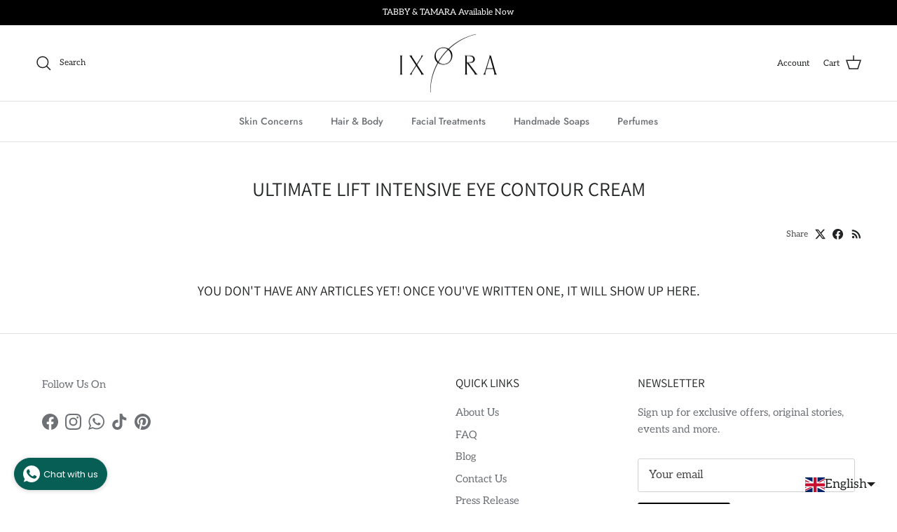

--- FILE ---
content_type: text/html; charset=utf-8
request_url: https://ixoraworld.com/blogs/ultimate-lift-intensive-eye-contour-cream
body_size: 49753
content:
<!doctype html>
<html class="no-js" lang="en" dir="ltr">
<head><meta charset="utf-8">
<meta name="viewport" content="width=device-width,initial-scale=1">
<title>Ultimate Lift Intensive Eye Contour Cream &ndash; Ixora Organic Skincare </title><link rel="canonical" href="https://ixoraworld.com/blogs/ultimate-lift-intensive-eye-contour-cream"><link rel="icon" href="//ixoraworld.com/cdn/shop/files/ingredients_Pics_3.png?crop=center&height=48&v=1736619514&width=48" type="image/png">
  <link rel="apple-touch-icon" href="//ixoraworld.com/cdn/shop/files/ingredients_Pics_3.png?crop=center&height=180&v=1736619514&width=180"><meta property="og:site_name" content="Ixora Organic Skincare ">
<meta property="og:url" content="https://ixoraworld.com/blogs/ultimate-lift-intensive-eye-contour-cream">
<meta property="og:title" content="Ultimate Lift Intensive Eye Contour Cream">
<meta property="og:type" content="website">
<meta property="og:description" content="Free from all harsh chemicals, certified organic skincare solutions for face hair and body."><meta property="og:image" content="http://ixoraworld.com/cdn/shop/files/best_skincare_dubai.jpg?crop=center&height=1200&v=1732368639&width=1200">
  <meta property="og:image:secure_url" content="https://ixoraworld.com/cdn/shop/files/best_skincare_dubai.jpg?crop=center&height=1200&v=1732368639&width=1200">
  <meta property="og:image:width" content="4132">
  <meta property="og:image:height" content="2066"><meta name="twitter:card" content="summary_large_image">
<meta name="twitter:title" content="Ultimate Lift Intensive Eye Contour Cream">
<meta name="twitter:description" content="Free from all harsh chemicals, certified organic skincare solutions for face hair and body.">
<style>@font-face {
  font-family: Aleo;
  font-weight: 400;
  font-style: normal;
  font-display: fallback;
  src: url("//ixoraworld.com/cdn/fonts/aleo/aleo_n4.136670fa4cfe14df9f97954729b65c53d88b12be.woff2") format("woff2"),
       url("//ixoraworld.com/cdn/fonts/aleo/aleo_n4.5d64991d1f526ac4e19640bbdebcbc191ef24ad0.woff") format("woff");
}
@font-face {
  font-family: Aleo;
  font-weight: 700;
  font-style: normal;
  font-display: fallback;
  src: url("//ixoraworld.com/cdn/fonts/aleo/aleo_n7.bb6a195ae8203890c5b6ffd628bee17104cc686d.woff2") format("woff2"),
       url("//ixoraworld.com/cdn/fonts/aleo/aleo_n7.071af82e6c05ec82c5ab10eface7d1bae9723490.woff") format("woff");
}
@font-face {
  font-family: Aleo;
  font-weight: 500;
  font-style: normal;
  font-display: fallback;
  src: url("//ixoraworld.com/cdn/fonts/aleo/aleo_n5.5cd1729972f216c3bb5abbd1d3a7c083eec53849.woff2") format("woff2"),
       url("//ixoraworld.com/cdn/fonts/aleo/aleo_n5.4e111080cbbde12bdb9ceb2078c1e30ff7ecec7b.woff") format("woff");
}
@font-face {
  font-family: Aleo;
  font-weight: 400;
  font-style: italic;
  font-display: fallback;
  src: url("//ixoraworld.com/cdn/fonts/aleo/aleo_i4.88a25861c09f2509923c34ba3366e47df60bc543.woff2") format("woff2"),
       url("//ixoraworld.com/cdn/fonts/aleo/aleo_i4.7b233ab952f02df341ea5501e4220a671d323710.woff") format("woff");
}
@font-face {
  font-family: Aleo;
  font-weight: 700;
  font-style: italic;
  font-display: fallback;
  src: url("//ixoraworld.com/cdn/fonts/aleo/aleo_i7.6db85f6e645c64d34d8e29efcc908fa9de7ecbca.woff2") format("woff2"),
       url("//ixoraworld.com/cdn/fonts/aleo/aleo_i7.3a33fa5ea79edeaa5ef94d93d95ff1b74cc7781f.woff") format("woff");
}
@font-face {
  font-family: Assistant;
  font-weight: 400;
  font-style: normal;
  font-display: fallback;
  src: url("//ixoraworld.com/cdn/fonts/assistant/assistant_n4.9120912a469cad1cc292572851508ca49d12e768.woff2") format("woff2"),
       url("//ixoraworld.com/cdn/fonts/assistant/assistant_n4.6e9875ce64e0fefcd3f4446b7ec9036b3ddd2985.woff") format("woff");
}
@font-face {
  font-family: Assistant;
  font-weight: 400;
  font-style: normal;
  font-display: fallback;
  src: url("//ixoraworld.com/cdn/fonts/assistant/assistant_n4.9120912a469cad1cc292572851508ca49d12e768.woff2") format("woff2"),
       url("//ixoraworld.com/cdn/fonts/assistant/assistant_n4.6e9875ce64e0fefcd3f4446b7ec9036b3ddd2985.woff") format("woff");
}
@font-face {
  font-family: Jost;
  font-weight: 500;
  font-style: normal;
  font-display: fallback;
  src: url("//ixoraworld.com/cdn/fonts/jost/jost_n5.7c8497861ffd15f4e1284cd221f14658b0e95d61.woff2") format("woff2"),
       url("//ixoraworld.com/cdn/fonts/jost/jost_n5.fb6a06896db583cc2df5ba1b30d9c04383119dd9.woff") format("woff");
}
@font-face {
  font-family: Jost;
  font-weight: 600;
  font-style: normal;
  font-display: fallback;
  src: url("//ixoraworld.com/cdn/fonts/jost/jost_n6.ec1178db7a7515114a2d84e3dd680832b7af8b99.woff2") format("woff2"),
       url("//ixoraworld.com/cdn/fonts/jost/jost_n6.b1178bb6bdd3979fef38e103a3816f6980aeaff9.woff") format("woff");
}
:root {
  --page-container-width:          1600px;
  --reading-container-width:       720px;
  --divider-opacity:               0.14;
  --gutter-large:                  30px;
  --gutter-desktop:                20px;
  --gutter-mobile:                 16px;
  --section-padding:               50px;
  --larger-section-padding:        80px;
  --larger-section-padding-mobile: 60px;
  --largest-section-padding:       110px;
  --aos-animate-duration:          0.6s;

  --base-font-family:              Aleo, serif;
  --base-font-weight:              400;
  --base-font-style:               normal;
  --heading-font-family:           Assistant, sans-serif;
  --heading-font-weight:           400;
  --heading-font-style:            normal;
  --logo-font-family:              Assistant, sans-serif;
  --logo-font-weight:              400;
  --logo-font-style:               normal;
  --nav-font-family:               Jost, sans-serif;
  --nav-font-weight:               500;
  --nav-font-style:                normal;

  --base-text-size:15px;
  --base-line-height:              1.6;
  --input-text-size:16px;
  --smaller-text-size-1:12px;
  --smaller-text-size-2:14px;
  --smaller-text-size-3:12px;
  --smaller-text-size-4:11px;
  --larger-text-size:28px;
  --super-large-text-size:49px;
  --super-large-mobile-text-size:22px;
  --larger-mobile-text-size:22px;
  --logo-text-size:28px;--btn-letter-spacing: 0.08em;
    --btn-text-transform: uppercase;
    --button-text-size: 13px;
    --quickbuy-button-text-size: 13;
    --small-feature-link-font-size: 0.75em;
    --input-btn-padding-top:             1.2em;
    --input-btn-padding-bottom:          1.2em;--heading-text-transform:uppercase;
  --nav-text-size:                      14px;
  --mobile-menu-font-weight:            600;

  --body-bg-color:                      255 255 255;
  --bg-color:                           255 255 255;
  --body-text-color:                    72 72 72;
  --text-color:                         72 72 72;

  --header-text-col:                    #202223;--header-text-hover-col:             var(--main-nav-link-hover-col);--header-bg-col:                     #ffffff;
  --heading-color:                     32 34 35;
  --body-heading-color:                32 34 35;
  --heading-divider-col:               #e2e2e2;

  --logo-col:                          #202223;
  --main-nav-bg:                       #ffffff;
  --main-nav-link-col:                 #6d7175;
  --main-nav-link-hover-col:           #202223;
  --main-nav-link-featured-col:        #df5641;

  --link-color:                        32 34 35;
  --body-link-color:                   32 34 35;

  --btn-bg-color:                        0 0 0;
  --btn-bg-hover-color:                  72 72 72;
  --btn-border-color:                    0 0 0;
  --btn-border-hover-color:              72 72 72;
  --btn-text-color:                      255 255 255;
  --btn-text-hover-color:                255 255 255;--btn-alt-bg-color:                    255 255 255;
  --btn-alt-text-color:                  35 35 35;
  --btn-alt-border-color:                35 35 35;
  --btn-alt-border-hover-color:          35 35 35;--btn-ter-bg-color:                    235 235 235;
  --btn-ter-text-color:                  21 21 21;
  --btn-ter-bg-hover-color:              0 0 0;
  --btn-ter-text-hover-color:            255 255 255;--btn-border-radius: 3px;--color-scheme-default:                             #ffffff;
  --color-scheme-default-color:                       255 255 255;
  --color-scheme-default-text-color:                  72 72 72;
  --color-scheme-default-head-color:                  32 34 35;
  --color-scheme-default-link-color:                  32 34 35;
  --color-scheme-default-btn-text-color:              255 255 255;
  --color-scheme-default-btn-text-hover-color:        255 255 255;
  --color-scheme-default-btn-bg-color:                0 0 0;
  --color-scheme-default-btn-bg-hover-color:          72 72 72;
  --color-scheme-default-btn-border-color:            0 0 0;
  --color-scheme-default-btn-border-hover-color:      72 72 72;
  --color-scheme-default-btn-alt-text-color:          35 35 35;
  --color-scheme-default-btn-alt-bg-color:            255 255 255;
  --color-scheme-default-btn-alt-border-color:        35 35 35;
  --color-scheme-default-btn-alt-border-hover-color:  35 35 35;

  --color-scheme-1:                             #f3f1e9;
  --color-scheme-1-color:                       243 241 233;
  --color-scheme-1-text-color:                  109 113 117;
  --color-scheme-1-head-color:                  32 34 35;
  --color-scheme-1-link-color:                  32 34 35;
  --color-scheme-1-btn-text-color:              255 255 255;
  --color-scheme-1-btn-text-hover-color:        255 255 255;
  --color-scheme-1-btn-bg-color:                32 34 35;
  --color-scheme-1-btn-bg-hover-color:          0 0 0;
  --color-scheme-1-btn-border-color:            32 34 35;
  --color-scheme-1-btn-border-hover-color:      0 0 0;
  --color-scheme-1-btn-alt-text-color:          35 35 35;
  --color-scheme-1-btn-alt-bg-color:            255 255 255;
  --color-scheme-1-btn-alt-border-color:        35 35 35;
  --color-scheme-1-btn-alt-border-hover-color:  35 35 35;

  --color-scheme-2:                             #f6f6f6;
  --color-scheme-2-color:                       246 246 246;
  --color-scheme-2-text-color:                  109 113 117;
  --color-scheme-2-head-color:                  32 34 35;
  --color-scheme-2-link-color:                  32 34 35;
  --color-scheme-2-btn-text-color:              255 255 255;
  --color-scheme-2-btn-text-hover-color:        255 255 255;
  --color-scheme-2-btn-bg-color:                0 0 0;
  --color-scheme-2-btn-bg-hover-color:          0 0 0;
  --color-scheme-2-btn-border-color:            0 0 0;
  --color-scheme-2-btn-border-hover-color:      0 0 0;
  --color-scheme-2-btn-alt-text-color:          35 35 35;
  --color-scheme-2-btn-alt-bg-color:            255 255 255;
  --color-scheme-2-btn-alt-border-color:        35 35 35;
  --color-scheme-2-btn-alt-border-hover-color:  35 35 35;

  /* Shop Pay payment terms */
  --payment-terms-background-color:    #ffffff;--quickbuy-bg: 246 246 246;--body-input-background-color:       rgb(var(--body-bg-color));
  --input-background-color:            rgb(var(--body-bg-color));
  --body-input-text-color:             var(--body-text-color);
  --input-text-color:                  var(--body-text-color);
  --body-input-border-color:           rgb(209, 209, 209);
  --input-border-color:                rgb(209, 209, 209);
  --input-border-color-hover:          rgb(154, 154, 154);
  --input-border-color-active:         rgb(72, 72, 72);

  --swatch-cross-svg:                  url("data:image/svg+xml,%3Csvg xmlns='http://www.w3.org/2000/svg' width='240' height='240' viewBox='0 0 24 24' fill='none' stroke='rgb(209, 209, 209)' stroke-width='0.09' preserveAspectRatio='none' %3E%3Cline x1='24' y1='0' x2='0' y2='24'%3E%3C/line%3E%3C/svg%3E");
  --swatch-cross-hover:                url("data:image/svg+xml,%3Csvg xmlns='http://www.w3.org/2000/svg' width='240' height='240' viewBox='0 0 24 24' fill='none' stroke='rgb(154, 154, 154)' stroke-width='0.09' preserveAspectRatio='none' %3E%3Cline x1='24' y1='0' x2='0' y2='24'%3E%3C/line%3E%3C/svg%3E");
  --swatch-cross-active:               url("data:image/svg+xml,%3Csvg xmlns='http://www.w3.org/2000/svg' width='240' height='240' viewBox='0 0 24 24' fill='none' stroke='rgb(72, 72, 72)' stroke-width='0.09' preserveAspectRatio='none' %3E%3Cline x1='24' y1='0' x2='0' y2='24'%3E%3C/line%3E%3C/svg%3E");

  --footer-divider-col:                #e0e0e0;
  --footer-text-col:                   109 113 117;
  --footer-heading-col:                32 34 35;
  --footer-bg:                         #ffffff;--product-label-overlay-justify: flex-start;--product-label-overlay-align: flex-start;--product-label-overlay-reduction-text:   #df5641;
  --product-label-overlay-reduction-bg:     #ffffff;
  --product-label-overlay-stock-text:       #6d7175;
  --product-label-overlay-stock-bg:         #ffffff;
  --product-label-overlay-new-text:         #ffffff;
  --product-label-overlay-new-bg:           #013299;
  --product-label-overlay-meta-text:        #ffffff;
  --product-label-overlay-meta-bg:          #202223;
  --product-label-sale-text:                #df5641;
  --product-label-sold-text:                #202223;
  --product-label-preorder-text:            #60a57e;

  --product-block-crop-align:               center;

  
  --product-block-price-align:              center;
  --product-block-price-item-margin-start:  .25rem;
  --product-block-price-item-margin-end:    .25rem;
  

  --collection-block-image-position:   center center;

  --swatch-picker-image-size:          40px;
  --swatch-crop-align:                 center center;

  --image-overlay-text-color:          255 255 255;--image-overlay-bg:                  rgba(0, 0, 0, 0.1);
  --image-overlay-shadow-start:        rgb(0 0 0 / 0.15);
  --image-overlay-box-opacity:         0.88;.image-overlay--bg-box .text-overlay .text-overlay__text {
      --image-overlay-box-bg: 255 255 255;
      --heading-color: var(--body-heading-color);
      --text-color: var(--body-text-color);
      --link-color: var(--body-link-color);
    }--product-inventory-ok-box-color:            #f2faf0;
  --product-inventory-ok-text-color:           #008060;
  --product-inventory-ok-icon-box-fill-color:  #fff;
  --product-inventory-low-box-color:           #fcf1cd;
  --product-inventory-low-text-color:          #dd9a1a;
  --product-inventory-low-icon-box-fill-color: #fff;
  --product-inventory-low-text-color-channels: 0, 128, 96;
  --product-inventory-ok-text-color-channels:  221, 154, 26;

  --rating-star-color: 109 113 117;
}::selection {
    background: rgb(var(--body-heading-color));
    color: rgb(var(--body-bg-color));
  }
  ::-moz-selection {
    background: rgb(var(--body-heading-color));
    color: rgb(var(--body-bg-color));
  }.use-color-scheme--default {
  --product-label-sale-text:           #df5641;
  --product-label-sold-text:           #202223;
  --product-label-preorder-text:       #60a57e;
  --input-background-color:            rgb(var(--body-bg-color));
  --input-text-color:                  var(--body-input-text-color);
  --input-border-color:                rgb(209, 209, 209);
  --input-border-color-hover:          rgb(154, 154, 154);
  --input-border-color-active:         rgb(72, 72, 72);
}.use-color-scheme--2 {
  --product-label-sale-text:           currentColor;
  --product-label-sold-text:           currentColor;
  --product-label-preorder-text:       currentColor;
  --input-background-color:            transparent;
  --input-text-color:                  109 113 117;
  --input-border-color:                rgb(205, 206, 207);
  --input-border-color-hover:          rgb(171, 173, 175);
  --input-border-color-active:         rgb(109, 113, 117);
}</style>

  <link href="//ixoraworld.com/cdn/shop/t/29/assets/main.css?v=159672286302815401381733583136" rel="stylesheet" type="text/css" media="all" />
<link rel="preload" as="font" href="//ixoraworld.com/cdn/fonts/aleo/aleo_n4.136670fa4cfe14df9f97954729b65c53d88b12be.woff2" type="font/woff2" crossorigin><link rel="preload" as="font" href="//ixoraworld.com/cdn/fonts/assistant/assistant_n4.9120912a469cad1cc292572851508ca49d12e768.woff2" type="font/woff2" crossorigin><script>
    document.documentElement.className = document.documentElement.className.replace('no-js', 'js');

    window.theme = {
      info: {
        name: 'Symmetry',
        version: '7.3.0'
      },
      device: {
        hasTouch: window.matchMedia('(any-pointer: coarse)').matches,
        hasHover: window.matchMedia('(hover: hover)').matches
      },
      mediaQueries: {
        md: '(min-width: 768px)',
        productMediaCarouselBreak: '(min-width: 1041px)'
      },
      routes: {
        base: 'https://ixoraworld.com',
        cart: '/cart',
        cartAdd: '/cart/add.js',
        cartUpdate: '/cart/update.js',
        predictiveSearch: '/search/suggest'
      },
      strings: {
        cartTermsConfirmation: "You must agree to the terms and conditions before continuing.",
        cartItemsQuantityError: "You can only add [QUANTITY] of this item to your cart.",
        generalSearchViewAll: "View all search results",
        noStock: "Sold out",
        noVariant: "Unavailable",
        productsProductChooseA: "Choose a",
        generalSearchPages: "Pages",
        generalSearchNoResultsWithoutTerms: "Sorry, we couldnʼt find any results",
        shippingCalculator: {
          singleRate: "There is one shipping rate for this destination:",
          multipleRates: "There are multiple shipping rates for this destination:",
          noRates: "We do not ship to this destination."
        }
      },
      settings: {
        moneyWithCurrencyFormat: "\u003cspan class=money\u003eDhs. {{amount}} AED\u003c\/span\u003e",
        cartType: "drawer",
        afterAddToCart: "drawer",
        quickbuyStyle: "off",
        externalLinksNewTab: true,
        internalLinksSmoothScroll: true
      }
    }

    theme.inlineNavigationCheck = function() {
      var pageHeader = document.querySelector('.pageheader'),
          inlineNavContainer = pageHeader.querySelector('.logo-area__left__inner'),
          inlineNav = inlineNavContainer.querySelector('.navigation--left');
      if (inlineNav && getComputedStyle(inlineNav).display != 'none') {
        var inlineMenuCentered = document.querySelector('.pageheader--layout-inline-menu-center'),
            logoContainer = document.querySelector('.logo-area__middle__inner');
        if(inlineMenuCentered) {
          var rightWidth = document.querySelector('.logo-area__right__inner').clientWidth,
              middleWidth = logoContainer.clientWidth,
              logoArea = document.querySelector('.logo-area'),
              computedLogoAreaStyle = getComputedStyle(logoArea),
              logoAreaInnerWidth = logoArea.clientWidth - Math.ceil(parseFloat(computedLogoAreaStyle.paddingLeft)) - Math.ceil(parseFloat(computedLogoAreaStyle.paddingRight)),
              availableNavWidth = logoAreaInnerWidth - Math.max(rightWidth, middleWidth) * 2 - 40;
          inlineNavContainer.style.maxWidth = availableNavWidth + 'px';
        }

        var firstInlineNavLink = inlineNav.querySelector('.navigation__item:first-child'),
            lastInlineNavLink = inlineNav.querySelector('.navigation__item:last-child');
        if (lastInlineNavLink) {
          var inlineNavWidth = null;
          if(document.querySelector('html[dir=rtl]')) {
            inlineNavWidth = firstInlineNavLink.offsetLeft - lastInlineNavLink.offsetLeft + firstInlineNavLink.offsetWidth;
          } else {
            inlineNavWidth = lastInlineNavLink.offsetLeft - firstInlineNavLink.offsetLeft + lastInlineNavLink.offsetWidth;
          }
          if (inlineNavContainer.offsetWidth >= inlineNavWidth) {
            pageHeader.classList.add('pageheader--layout-inline-permitted');
            var tallLogo = logoContainer.clientHeight > lastInlineNavLink.clientHeight + 20;
            if (tallLogo) {
              inlineNav.classList.add('navigation--tight-underline');
            } else {
              inlineNav.classList.remove('navigation--tight-underline');
            }
          } else {
            pageHeader.classList.remove('pageheader--layout-inline-permitted');
          }
        }
      }
    };

    theme.setInitialHeaderHeightProperty = () => {
      const section = document.querySelector('.section-header');
      if (section) {
        document.documentElement.style.setProperty('--theme-header-height', Math.ceil(section.clientHeight) + 'px');
      }
    };
  </script>

  <script src="//ixoraworld.com/cdn/shop/t/29/assets/main.js?v=116975031940612840111732374946" defer></script>

  <script>window.performance && window.performance.mark && window.performance.mark('shopify.content_for_header.start');</script><meta name="google-site-verification" content="LYF15Tvvjpmcfry_TD0YDYOwpMf4QoqdVDNY-22dv5M">
<meta name="facebook-domain-verification" content="t0xebm5gxnp28myxftn50u4u1amv5o">
<meta name="facebook-domain-verification" content="t0xebm5gxnp28myxftn50u4u1amv5o">
<meta name="google-site-verification" content="Q1c9noKSLUUh2mHyxha1ZW41XG_YeNXphwq8YkVKGY4">
<meta id="shopify-digital-wallet" name="shopify-digital-wallet" content="/60384968933/digital_wallets/dialog">
<link rel="alternate" type="application/atom+xml" title="Feed" href="/blogs/ultimate-lift-intensive-eye-contour-cream.atom" />
<link rel="alternate" hreflang="x-default" href="https://ixoraworld.com/blogs/ultimate-lift-intensive-eye-contour-cream">
<link rel="alternate" hreflang="en" href="https://ixoraworld.com/blogs/ultimate-lift-intensive-eye-contour-cream">
<link rel="alternate" hreflang="ar" href="https://ixoraworld.com/ar/blogs/ultimate-lift-intensive-eye-contour-cream">
<script async="async" src="/checkouts/internal/preloads.js?locale=en-AE"></script>
<script id="shopify-features" type="application/json">{"accessToken":"61a760b548d907a2372044622cefd12b","betas":["rich-media-storefront-analytics"],"domain":"ixoraworld.com","predictiveSearch":true,"shopId":60384968933,"locale":"en"}</script>
<script>var Shopify = Shopify || {};
Shopify.shop = "ixora-organic-beauty.myshopify.com";
Shopify.locale = "en";
Shopify.currency = {"active":"AED","rate":"1.0"};
Shopify.country = "AE";
Shopify.theme = {"name":"Symmetry","id":144736813285,"schema_name":"Symmetry","schema_version":"7.3.0","theme_store_id":568,"role":"main"};
Shopify.theme.handle = "null";
Shopify.theme.style = {"id":null,"handle":null};
Shopify.cdnHost = "ixoraworld.com/cdn";
Shopify.routes = Shopify.routes || {};
Shopify.routes.root = "/";</script>
<script type="module">!function(o){(o.Shopify=o.Shopify||{}).modules=!0}(window);</script>
<script>!function(o){function n(){var o=[];function n(){o.push(Array.prototype.slice.apply(arguments))}return n.q=o,n}var t=o.Shopify=o.Shopify||{};t.loadFeatures=n(),t.autoloadFeatures=n()}(window);</script>
<script id="shop-js-analytics" type="application/json">{"pageType":"blog"}</script>
<script defer="defer" async type="module" src="//ixoraworld.com/cdn/shopifycloud/shop-js/modules/v2/client.init-shop-cart-sync_C5BV16lS.en.esm.js"></script>
<script defer="defer" async type="module" src="//ixoraworld.com/cdn/shopifycloud/shop-js/modules/v2/chunk.common_CygWptCX.esm.js"></script>
<script type="module">
  await import("//ixoraworld.com/cdn/shopifycloud/shop-js/modules/v2/client.init-shop-cart-sync_C5BV16lS.en.esm.js");
await import("//ixoraworld.com/cdn/shopifycloud/shop-js/modules/v2/chunk.common_CygWptCX.esm.js");

  window.Shopify.SignInWithShop?.initShopCartSync?.({"fedCMEnabled":true,"windoidEnabled":true});

</script>
<script>(function() {
  var isLoaded = false;
  function asyncLoad() {
    if (isLoaded) return;
    isLoaded = true;
    var urls = ["\/\/cdn.shopify.com\/proxy\/6a0ad21a8bb7763275e6ab49c667e74da07e60ac4562bc27972aa08b5e34263a\/storage.googleapis.com\/singleton-software-bucket\/productstabs\/prod\/main.js?shop=ixora-organic-beauty.myshopify.com\u0026sp-cache-control=cHVibGljLCBtYXgtYWdlPTkwMA","\/\/cdn.shopify.com\/proxy\/28fb21c8bf9af7e26dcf75fbac0492da9fd48756b873f2ea628f95318c3c9489\/storage.googleapis.com\/singleton-software-bucket\/productstabs\/prod\/main_unlimited.js?shop=ixora-organic-beauty.myshopify.com\u0026sp-cache-control=cHVibGljLCBtYXgtYWdlPTkwMA","https:\/\/trustbadge.shopclimb.com\/files\/js\/dist\/trustbadge.min.js?shop=ixora-organic-beauty.myshopify.com","https:\/\/ixoraworld.com\/apps\/giraffly-trust\/trust-worker-9144929972bce1588a732e2a134af2bcfd215a73.js?v=20230705215928\u0026shop=ixora-organic-beauty.myshopify.com","https:\/\/widget.tagembed.com\/embed.min.js?shop=ixora-organic-beauty.myshopify.com","https:\/\/cdn.nfcube.com\/instafeed-e7a45b506f57ccc4e393cf83d2d4e36e.js?shop=ixora-organic-beauty.myshopify.com","\/\/cdn.shopify.com\/proxy\/969fdeffdb5c4ada178a3c0acace7b295e5826d7d767fda0afe954b3ee047e27\/tabs.tkdigital.dev\/scripts\/ne_smart_tabs_85365940d783ab19497db64875251b8b.js?shop=ixora-organic-beauty.myshopify.com\u0026sp-cache-control=cHVibGljLCBtYXgtYWdlPTkwMA","https:\/\/static.klaviyo.com\/onsite\/js\/SFrrVf\/klaviyo.js?company_id=SFrrVf\u0026shop=ixora-organic-beauty.myshopify.com","https:\/\/ideafyi.oss-us-west-1.aliyuncs.com\/js\/blocker.js?v=2\u0026shop=ixora-organic-beauty.myshopify.com","https:\/\/cdn.hextom.com\/js\/eventpromotionbar.js?shop=ixora-organic-beauty.myshopify.com"];
    for (var i = 0; i < urls.length; i++) {
      var s = document.createElement('script');
      s.type = 'text/javascript';
      s.async = true;
      s.src = urls[i];
      var x = document.getElementsByTagName('script')[0];
      x.parentNode.insertBefore(s, x);
    }
  };
  if(window.attachEvent) {
    window.attachEvent('onload', asyncLoad);
  } else {
    window.addEventListener('load', asyncLoad, false);
  }
})();</script>
<script id="__st">var __st={"a":60384968933,"offset":14400,"reqid":"b358be01-1b8e-43cb-8a1e-d569213746a2-1768795239","pageurl":"ixoraworld.com\/blogs\/ultimate-lift-intensive-eye-contour-cream","s":"blogs-90889617637","u":"40fe090a2242","p":"blog","rtyp":"blog","rid":90889617637};</script>
<script>window.ShopifyPaypalV4VisibilityTracking = true;</script>
<script id="captcha-bootstrap">!function(){'use strict';const t='contact',e='account',n='new_comment',o=[[t,t],['blogs',n],['comments',n],[t,'customer']],c=[[e,'customer_login'],[e,'guest_login'],[e,'recover_customer_password'],[e,'create_customer']],r=t=>t.map((([t,e])=>`form[action*='/${t}']:not([data-nocaptcha='true']) input[name='form_type'][value='${e}']`)).join(','),a=t=>()=>t?[...document.querySelectorAll(t)].map((t=>t.form)):[];function s(){const t=[...o],e=r(t);return a(e)}const i='password',u='form_key',d=['recaptcha-v3-token','g-recaptcha-response','h-captcha-response',i],f=()=>{try{return window.sessionStorage}catch{return}},m='__shopify_v',_=t=>t.elements[u];function p(t,e,n=!1){try{const o=window.sessionStorage,c=JSON.parse(o.getItem(e)),{data:r}=function(t){const{data:e,action:n}=t;return t[m]||n?{data:e,action:n}:{data:t,action:n}}(c);for(const[e,n]of Object.entries(r))t.elements[e]&&(t.elements[e].value=n);n&&o.removeItem(e)}catch(o){console.error('form repopulation failed',{error:o})}}const l='form_type',E='cptcha';function T(t){t.dataset[E]=!0}const w=window,h=w.document,L='Shopify',v='ce_forms',y='captcha';let A=!1;((t,e)=>{const n=(g='f06e6c50-85a8-45c8-87d0-21a2b65856fe',I='https://cdn.shopify.com/shopifycloud/storefront-forms-hcaptcha/ce_storefront_forms_captcha_hcaptcha.v1.5.2.iife.js',D={infoText:'Protected by hCaptcha',privacyText:'Privacy',termsText:'Terms'},(t,e,n)=>{const o=w[L][v],c=o.bindForm;if(c)return c(t,g,e,D).then(n);var r;o.q.push([[t,g,e,D],n]),r=I,A||(h.body.append(Object.assign(h.createElement('script'),{id:'captcha-provider',async:!0,src:r})),A=!0)});var g,I,D;w[L]=w[L]||{},w[L][v]=w[L][v]||{},w[L][v].q=[],w[L][y]=w[L][y]||{},w[L][y].protect=function(t,e){n(t,void 0,e),T(t)},Object.freeze(w[L][y]),function(t,e,n,w,h,L){const[v,y,A,g]=function(t,e,n){const i=e?o:[],u=t?c:[],d=[...i,...u],f=r(d),m=r(i),_=r(d.filter((([t,e])=>n.includes(e))));return[a(f),a(m),a(_),s()]}(w,h,L),I=t=>{const e=t.target;return e instanceof HTMLFormElement?e:e&&e.form},D=t=>v().includes(t);t.addEventListener('submit',(t=>{const e=I(t);if(!e)return;const n=D(e)&&!e.dataset.hcaptchaBound&&!e.dataset.recaptchaBound,o=_(e),c=g().includes(e)&&(!o||!o.value);(n||c)&&t.preventDefault(),c&&!n&&(function(t){try{if(!f())return;!function(t){const e=f();if(!e)return;const n=_(t);if(!n)return;const o=n.value;o&&e.removeItem(o)}(t);const e=Array.from(Array(32),(()=>Math.random().toString(36)[2])).join('');!function(t,e){_(t)||t.append(Object.assign(document.createElement('input'),{type:'hidden',name:u})),t.elements[u].value=e}(t,e),function(t,e){const n=f();if(!n)return;const o=[...t.querySelectorAll(`input[type='${i}']`)].map((({name:t})=>t)),c=[...d,...o],r={};for(const[a,s]of new FormData(t).entries())c.includes(a)||(r[a]=s);n.setItem(e,JSON.stringify({[m]:1,action:t.action,data:r}))}(t,e)}catch(e){console.error('failed to persist form',e)}}(e),e.submit())}));const S=(t,e)=>{t&&!t.dataset[E]&&(n(t,e.some((e=>e===t))),T(t))};for(const o of['focusin','change'])t.addEventListener(o,(t=>{const e=I(t);D(e)&&S(e,y())}));const B=e.get('form_key'),M=e.get(l),P=B&&M;t.addEventListener('DOMContentLoaded',(()=>{const t=y();if(P)for(const e of t)e.elements[l].value===M&&p(e,B);[...new Set([...A(),...v().filter((t=>'true'===t.dataset.shopifyCaptcha))])].forEach((e=>S(e,t)))}))}(h,new URLSearchParams(w.location.search),n,t,e,['guest_login'])})(!0,!1)}();</script>
<script integrity="sha256-4kQ18oKyAcykRKYeNunJcIwy7WH5gtpwJnB7kiuLZ1E=" data-source-attribution="shopify.loadfeatures" defer="defer" src="//ixoraworld.com/cdn/shopifycloud/storefront/assets/storefront/load_feature-a0a9edcb.js" crossorigin="anonymous"></script>
<script data-source-attribution="shopify.dynamic_checkout.dynamic.init">var Shopify=Shopify||{};Shopify.PaymentButton=Shopify.PaymentButton||{isStorefrontPortableWallets:!0,init:function(){window.Shopify.PaymentButton.init=function(){};var t=document.createElement("script");t.src="https://ixoraworld.com/cdn/shopifycloud/portable-wallets/latest/portable-wallets.en.js",t.type="module",document.head.appendChild(t)}};
</script>
<script data-source-attribution="shopify.dynamic_checkout.buyer_consent">
  function portableWalletsHideBuyerConsent(e){var t=document.getElementById("shopify-buyer-consent"),n=document.getElementById("shopify-subscription-policy-button");t&&n&&(t.classList.add("hidden"),t.setAttribute("aria-hidden","true"),n.removeEventListener("click",e))}function portableWalletsShowBuyerConsent(e){var t=document.getElementById("shopify-buyer-consent"),n=document.getElementById("shopify-subscription-policy-button");t&&n&&(t.classList.remove("hidden"),t.removeAttribute("aria-hidden"),n.addEventListener("click",e))}window.Shopify?.PaymentButton&&(window.Shopify.PaymentButton.hideBuyerConsent=portableWalletsHideBuyerConsent,window.Shopify.PaymentButton.showBuyerConsent=portableWalletsShowBuyerConsent);
</script>
<script data-source-attribution="shopify.dynamic_checkout.cart.bootstrap">document.addEventListener("DOMContentLoaded",(function(){function t(){return document.querySelector("shopify-accelerated-checkout-cart, shopify-accelerated-checkout")}if(t())Shopify.PaymentButton.init();else{new MutationObserver((function(e,n){t()&&(Shopify.PaymentButton.init(),n.disconnect())})).observe(document.body,{childList:!0,subtree:!0})}}));
</script>
<link id="shopify-accelerated-checkout-styles" rel="stylesheet" media="screen" href="https://ixoraworld.com/cdn/shopifycloud/portable-wallets/latest/accelerated-checkout-backwards-compat.css" crossorigin="anonymous">
<style id="shopify-accelerated-checkout-cart">
        #shopify-buyer-consent {
  margin-top: 1em;
  display: inline-block;
  width: 100%;
}

#shopify-buyer-consent.hidden {
  display: none;
}

#shopify-subscription-policy-button {
  background: none;
  border: none;
  padding: 0;
  text-decoration: underline;
  font-size: inherit;
  cursor: pointer;
}

#shopify-subscription-policy-button::before {
  box-shadow: none;
}

      </style>

<script>window.performance && window.performance.mark && window.performance.mark('shopify.content_for_header.end');</script>
<!-- CC Custom Head Start --><!-- CC Custom Head End --><!-- Google tag (gtag.js) -->
<script async src="https://www.googletagmanager.com/gtag/js?id=AW-613351017"></script>
<script>
  window.dataLayer = window.dataLayer || [];
  function gtag(){dataLayer.push(arguments);}
  gtag('js', new Date());

  gtag('config', 'AW-613351017');
</script>

  
<!-- BEGIN app block: shopify://apps/reelup-shoppable-videos-reels/blocks/reelup/a8ec9e4d-d192-44f7-9c23-595f9ee7dd5b --><style>
  [id*='reelup'].shopify-app-block {
    width: 100%;
  }
</style><style id='reelUp_customCSS'>
    
  </style><script>
    eval(``);
  </script><script src='https://cdn-v2.reelup.io/global.js.gz?v=1768795239' defer></script><script>
  console.log("%cVideo commerce powered by ReelUp.", 'font-size: 18px; font-weight: 600; color: #000;background: #a3f234; padding: 10px 20px; border-radius: 5px; width: 100%');
  console.log("🚀 Enhanced Product Discovery.\n" +
  "📈 Increased Conversion Rates.\n" +
  "🤩 Elevated Visitor Engagements.\n\n" +
  "Learn more at: https://apps.shopify.com/reelup/");

  window.shopFormat = "\u003cspan class=money\u003eAED {{amount}}\u003c\/span\u003e";
  window.shopCurrency = "AED";
  window.REELUP = {
     files: {
        carousel: {
            css: "https://cdn.shopify.com/extensions/019a961d-0cdf-72c1-aed3-524c2b6dbde8/ig-reels-124/assets/reels_carousel.css",
        },
        stacked: {
            css: "https://cdn.shopify.com/extensions/019a961d-0cdf-72c1-aed3-524c2b6dbde8/ig-reels-124/assets/reels_carousel_stacked.css",
        },
        grid: {
            css: "https://cdn.shopify.com/extensions/019a961d-0cdf-72c1-aed3-524c2b6dbde8/ig-reels-124/assets/reels_grid.css",
        },
        stories: {
            css: "https://cdn.shopify.com/extensions/019a961d-0cdf-72c1-aed3-524c2b6dbde8/ig-reels-124/assets/reels_stories.css",
        },
    },
    shopLocale: "AE"
  };const settingsData = {"translations":{"description_label":"Description","quantity":"Quantity","add_cart_error_message":"An error has occurred","add_cart_success_message":"Added to cart successfully!","single_product":"Product","multiple_products":"Products","sold_out_button_text":"Sold out","off":"OFF","view_cart":"View cart","credit":"Credits","recommended_products":"You may like","unmute_btn":"Tap to Unmute","swipe_to_next":"Swipe up to see more!","copied":"Copied","empty_cart":"Your cart is empty","cart_popup_heading":"Your cart","no_product_found":"No product found","share_popup_heading":"Share video","video_url":"Video URL","copy_link":"Copy link","product":"Product","price":"Price","subtotal":"Subtotal","checkout_button":"Checkout","reviews_label":"Customer Reviews","total_reviews":"Based on {{raters}} Reviews","load_more_reviews":"Load more reviews","cart_limit_error":"You have reached the limit to add product into cart","share_label":"Share","likes_label":"Likes","views_label":"Views","add_to_cart_button":"Add to Cart","shop_now_button":"Shop Now","more_info_button":"More Info","multiple_products_heading":"Products seen in the video"},"integrations":{"reviews":{"reviews_provider":null,"reviews_api_key":null}},"devtool":{"custom_css":null,"custom_js":null,"load_on_interaction":0,"playlist_addtocart_js":null,"popup_cart_button_js":null,"popup_addtocart_button_js":null,"soldout_js":null,"scale_video":1,"api_key":"AZAw6XA6ql8FcFC5ftKotsa6baufR1dw"},"socialpixel":{"facebook_pixel":null,"tiktok_pixel":null,"google_pixel":null,"snapchat_pixel":null}};
      const global_settings = {"reel_views":0,"reel_likes":1,"reel_share":1,"brand_logo":null,"powered_by_reelup":0,"overlay_icon":"reelup_icon","icon_color":"rgba(0, 0, 0, 1)","primary_button_background_color":"rgba(0, 0, 0, 1)","primary_button_text_color":"rgb(255,255,255)","secondary_button_background_color":"rgba(255,255,255,1)","secondary_button_text_color":"rgba(34, 34, 34, 1)","secondary_button_border_color":"rgba(34, 34, 34, 1)","sale_badge_background_color":"rgba(179, 0, 0, 1)","sale_badge_text_color":"rgba(255, 255, 255, 1)","regular_price_color":"rgba(114, 114, 114, 1)","sale_price_color":"rgba(179, 0, 0, 1)","modal_logo_width":50,"quantity_allowed_per_item":5,"items_to_purchase_allowed":25,"show_decimal":1,"is_order_tag":1,"reels_sorting":0,"reels_sorting_option":"none","smart_inventory_sync":0,"smart_inventory_sync_option":"move_reel_to_last","full_video_quality":"medium","short_video_quality":"short"};
      const retargeting_settings = [];
      window.REELUP.products = [];
      window.REELUP.customProducts = null;
      window.REELUP.videos = [{"id":18938,"title":"ما في شي أحلى من الشعور بعد جلسة تقشير للجسم. مقشر اكسورا العضوي 🍀💦 #bodyscrub #organicproduct #ixora","short_video":"https:\/\/cdn.shopify.com\/s\/files\/1\/0603\/8496\/8933\/files\/reelUp_6et5zkfq5pv1697099566975_short.mp4?v=1697099590","thumbnail":"https:\/\/cdn.shopify.com\/s\/files\/1\/0603\/8496\/8933\/files\/reelUp_6et5zkfq5pv1697099566975_thumbnail.jpg?v=1697099585","cta":"tagged_products","recommended_products_ai":"shopify_recommendation_ai","upload_date":"2023-10-12 08:32:47","cta_external_link":0,"full_video":"https:\/\/cdn.shopify.com\/s\/files\/1\/0603\/8496\/8933\/files\/reelUp_6et5zkfq5pv1697099566975_medium.mp4?v=1697099590","products":[{"reel_id":18938,"id":7427683025125,"handle":"body-scrub-instant-brightening-detox","available":1}]},{"id":18941,"title":"اكتشفي السر الذهبي لبشرة مغذاة ومشرقة ✨✨ زيت الأرجان، هدية الطبيعة للجمال! 🌿✨ هذا الذهب السائل هو الأسطورة التي لا تقاوم لبشرة مشعة تبدو كالحلم. من ترطيب البقع الجافة إلى تقليل ظهور الخطوط الدقيقة، يقوم هذا الزيت المعجزة بكل شيء. استعدي لبشرة صحية ومشرقة مع لمسة من السحر المغربي من منتجات اكسورا الطبيعية! ✨💛 #زيوت_طبيعية  #زيت_الارجان  #ixora","short_video":"https:\/\/cdn.shopify.com\/s\/files\/1\/0603\/8496\/8933\/files\/reelUp_2n94d4jvlu91697099566975_short.mp4?v=1697099587","thumbnail":"https:\/\/cdn.shopify.com\/s\/files\/1\/0603\/8496\/8933\/files\/reelUp_2n94d4jvlu91697099566975_thumbnail.jpg?v=1697099587","cta":"tagged_products","recommended_products_ai":"shopify_recommendation_ai","upload_date":"2023-10-12 08:32:49","cta_external_link":0,"full_video":"https:\/\/cdn.shopify.com\/s\/files\/1\/0603\/8496\/8933\/files\/reelUp_2n94d4jvlu91697099566975_medium.mp4?v=1697099592","products":[{"reel_id":18941,"id":8269253083365,"handle":"argan-oil","available":1}]},{"id":19105,"title":"The Ultimate Protection Sunscreen SPF40 Is a sunscreen lotion for all family members, safe for children from age 6 months,  provide botanical and mineral protection from UV rays - SPF 40 #spf #ixora #ixoraworld #organicproducts","short_video":"https:\/\/cdn.shopify.com\/s\/files\/1\/0603\/8496\/8933\/files\/reelUp_cuhf3ablte1697201932118_short.mp4?v=1697201947","thumbnail":"https:\/\/cdn.shopify.com\/s\/files\/1\/0603\/8496\/8933\/files\/reelUp_cuhf3ablte1697201932118_thumbnail.jpg?v=1697201945","cta":"tagged_products","recommended_products_ai":"shopify_recommendation_ai","upload_date":"2023-10-13 12:58:52","cta_external_link":0,"full_video":"https:\/\/cdn.shopify.com\/s\/files\/1\/0603\/8496\/8933\/files\/reelUp_cuhf3ablte1697201932118_medium.mp4?v=1697201945","products":[{"reel_id":19105,"id":7351713300709,"handle":"organic-sunscreen-natural-spf-safe-for-children","available":1}]},{"id":19106,"title":"Stop hair fall and boost hair growth with this magical serum","short_video":"https:\/\/cdn.shopify.com\/s\/files\/1\/0603\/8496\/8933\/files\/reelUp_2cev7nbc0r1697202251659_short.mp4?v=1697202262","thumbnail":"https:\/\/cdn.shopify.com\/s\/files\/1\/0603\/8496\/8933\/files\/reelUp_2cev7nbc0r1697202251659_thumbnail.jpg?v=1697202259","cta":"tagged_products","recommended_products_ai":"shopify_recommendation_ai","upload_date":"2023-10-13 13:04:12","cta_external_link":0,"full_video":"https:\/\/cdn.shopify.com\/s\/files\/1\/0603\/8496\/8933\/files\/reelUp_2cev7nbc0r1697202251659_medium.mp4?v=1697202261","products":[{"reel_id":19106,"id":7351712940261,"handle":"hair-treatment-oil","available":1}]}];try {
        const reelupInteractions = [{"reel_id":"19105","metrics":{"likes":1,"shares":0}},{"reel_id":"18938","metrics":{"likes":1,"shares":0}},{"reel_id":"18941","metrics":{"likes":1,"shares":0}},{"reel_id":"19106","metrics":{"likes":0,"shares":0}}];
        const videosWithMetrics = window.REELUP.videos.map((video) => {
          const matching = reelupInteractions.find((interaction) => interaction.reel_id == video.id);
          return {
            ...video,
            metrics: matching ? matching.metrics : null
          };
        });
        window.REELUP.videos = videosWithMetrics;
      } catch (err) {
        console.log("Error merging ReelUp videos with interactions", err);
      }var __product = {
                        id: 8269253083365,
                        handle: "argan-oil",
                      };

                    window.REELUP.products.push(__product);var __product = {
                        id: 7351713300709,
                        handle: "organic-sunscreen-natural-spf-safe-for-children",
                      };

                    window.REELUP.products.push(__product);var __product = {
                        id: 7351712940261,
                        handle: "hair-treatment-oil",
                      };

                    window.REELUP.products.push(__product);var __product = {
                        id: 7427683025125,
                        handle: "body-scrub-instant-brightening-detox",
                      };

                    window.REELUP.products.push(__product);window.REELUP.pops = null;
      window.REELUP.playlists = [{"id":2009,"type":"carousel","title":"Trending Products","status":1,"priority":1,"visibility":"[\"home_page\"]","custom_page_url":null,"targetProductsType":"all_products","target_collection_pages":"all_collections","widget_template":"classic","video_player_layout":"default_view","specific_markets":null,"device_visibility":"both","reels":[19106,18941,19105,18938],"shopify_markets":"ALL","selections":[],"specific_collection_pages":[]}];
      window.REELUP.designData2 = {
        playlist_widget_design: {"show_playlist_heading":1,"playlist_heading_font_size":28,"playlist_heading_font_weight":500,"playlist_heading_color":"rgba(15, 15, 15, 1)","playlist_product_title_font_size":11,"playlist_product_title_font_weight":500,"playlist_product_title_color":"rgba(15, 15, 15, 1)","playlist_wrapper_width":1500,"playlist_card_width_desktop":250,"playlist_card_width_mobile":200,"stack_width_desktop":300,"stack_width_mobile":180,"playlist_play_video":"autoplay","playlist_mobile_play_video":"autoplay","playlist_reels_gap":15,"wrapper_width":"full_width","rating_color":"rgba(255, 217, 0 , 1)","discount_badge":1,"playlist_button":0,"playlist_button_text":"Add to cart","playlist_heading_alignment":"center","show_navigators":0,"addtocart_button_action":"cartpage","addtocart_custom_js":null},
        playlist_grid_widget_design: {"show_playlist_heading":1,"playlist_heading_font_size":24,"playlist_heading_font_weight":500,"playlist_heading_color":"rgba(15, 15, 15, 1)","playlist_product_title_font_size":15,"playlist_product_title_font_weight":500,"playlist_product_title_color":"rgba(15, 15, 15, 1)","playlist_wrapper_width":1500,"playlist_mobile_play_video":"autoplay","wrapper_width":"full_width","rating_color":"rgba(255, 217, 0 , 1)","discount_badge":1,"playlist_button":0,"playlist_button_text":"Add to Cart","playlist_heading_alignment":"center","grid_reels_gap":20,"grid_rows_desktop":5,"grid_rows_mobile":2,"addtocart_button_action":"cartpage","addtocart_custom_js":null},
        story_widget_design: {"story_highlight_color":"rgba(255, 205, 21, 1)","story_card_width_desktop":90,"story_card_width_mobile":70,"story_card_gap":12,"story_card_button_text":"Shop now !!","story_card_button_text_color":"rgba(255, 255, 255, 1)","story_card_button_background_color":"rgba(0, 156, 255, 1)","story_move_card_to_end":1,"show_story_title":0,"stories_visibilty":"both"},
        pops_widget_design: {"pops_card_width_desktop":150,"pops_card_width_mobile":110,"pops_position":"right","pops_margin_horizontal":40,"pops_margin_vertical":30,"pops_initial_delay":2,"pops_display_time":8,"pops_loop":0,"pops_delay_between_pops":2,"show_pops_title":1,"pops_title_font_size":13,"pops_title_font_weight":500,"pops_title_color":"rgba(255, 255, 255, 1)","pops_video_type":"short","display_pops":"on_load","scroll_position_desktop":0,"scroll_position_mobile":0,"display_cta_button":0,"cta_button_text":"Buy now","enable_permanently_loop":0,"pops_icon_style":"mute_text_icon"},
        ppr_widget_design: {"show_cart_heading":1,"cart_heading":"Tagged with Reels","cart_heading_font_size":18,"cart_heading_font_weight":400,"cart_heading_color":"rgba(15, 15, 15, 1)","cart_card_width_desktop":150,"cart_card_width_mobile":120,"cart_reels_gap":15,"cart_video_action":"autoplay","cart_mobile_video_action":"autoplay","show_product_reel_title":0,"cart_title_font_size":14,"cart_title_font_weight":500,"cart_title_color":"rgb(29, 29, 29, 1)","show_pops_in_product_reels":1,"pops_style":"card","pops_position":"right","pops_margin_horizontal":40,"pops_margin_vertical":30,"status":0,"widget_template":"classic","video_player_layout":"default_view","ppr_heading_alignment":"center","show_navigators":0,"product_highlight_color":"rgb(191 247 117)"},
        video_player: {"image_ratio":"1-1","modal_product_title_font_size":24,"modal_product_title_font_weight":500,"modal_product_title_color":"rgba(0,0,0)","modal_template":"grid","modal_message_text":"Item added to cart successfully. {view_cart}","modal_button_action":"cartpage","custom_button_heading_size":22,"custom_button_heading_weight":500,"custom_button_subheading_size":16,"custom_button_subheading_weight":400,"quiz_title_font_size":22,"quiz_title_font_weight":500,"quiz_title_color":"rgba(255, 255, 255, 1)","quiz_description_font_size":16,"quiz_description_font_weight":400,"quiz_description_color":"rgba(214, 214, 214, 1)","quiz_answer_background_color":"rgba(17, 17, 17, 1)","quiz_answer_text_color":"rgba(238, 238, 238, 1)","modal_variant_style":"square_boxes","shop_now_button":1,"more_info_button":1,"show_recommended_products":1,"modal_video_mute":1,"is_reviews_accordion_open":1,"is_accordion_open":1,"recommended_products_ai":"shopify_recommendation_ai","quantity_selector":0,"show_quantity_label":1,"show_mobile_navigators":0,"more_info_external_link":0,"popup_addtocart_button_action":"cartpage","popup_addtocart_button_js":null,"minicart_button_action":"mini_cart","carticon_custom_js":null}
      };

      settingsData.globalSettings = global_settings;
      settingsData.retargetingSettings = retargeting_settings;
      window.REELUP.settings = settingsData;
      window.REELUP.stories = null;
      window.REELUP.advancedAnalytics = null;</script>


<!-- END app block --><!-- BEGIN app block: shopify://apps/seowill-seoant-ai-seo/blocks/seoant-core/8e57283b-dcb0-4f7b-a947-fb5c57a0d59d -->
<!--SEOAnt Core By SEOAnt Teams, v0.1.6 START -->






<!-- SON-LD generated By SEOAnt END -->



<!-- Start : SEOAnt BrokenLink Redirect --><script type="text/javascript">
    !function(t){var e={};function r(n){if(e[n])return e[n].exports;var o=e[n]={i:n,l:!1,exports:{}};return t[n].call(o.exports,o,o.exports,r),o.l=!0,o.exports}r.m=t,r.c=e,r.d=function(t,e,n){r.o(t,e)||Object.defineProperty(t,e,{enumerable:!0,get:n})},r.r=function(t){"undefined"!==typeof Symbol&&Symbol.toStringTag&&Object.defineProperty(t,Symbol.toStringTag,{value:"Module"}),Object.defineProperty(t,"__esModule",{value:!0})},r.t=function(t,e){if(1&e&&(t=r(t)),8&e)return t;if(4&e&&"object"===typeof t&&t&&t.__esModule)return t;var n=Object.create(null);if(r.r(n),Object.defineProperty(n,"default",{enumerable:!0,value:t}),2&e&&"string"!=typeof t)for(var o in t)r.d(n,o,function(e){return t[e]}.bind(null,o));return n},r.n=function(t){var e=t&&t.__esModule?function(){return t.default}:function(){return t};return r.d(e,"a",e),e},r.o=function(t,e){return Object.prototype.hasOwnProperty.call(t,e)},r.p="",r(r.s=11)}([function(t,e,r){"use strict";var n=r(2),o=Object.prototype.toString;function i(t){return"[object Array]"===o.call(t)}function a(t){return"undefined"===typeof t}function u(t){return null!==t&&"object"===typeof t}function s(t){return"[object Function]"===o.call(t)}function c(t,e){if(null!==t&&"undefined"!==typeof t)if("object"!==typeof t&&(t=[t]),i(t))for(var r=0,n=t.length;r<n;r++)e.call(null,t[r],r,t);else for(var o in t)Object.prototype.hasOwnProperty.call(t,o)&&e.call(null,t[o],o,t)}t.exports={isArray:i,isArrayBuffer:function(t){return"[object ArrayBuffer]"===o.call(t)},isBuffer:function(t){return null!==t&&!a(t)&&null!==t.constructor&&!a(t.constructor)&&"function"===typeof t.constructor.isBuffer&&t.constructor.isBuffer(t)},isFormData:function(t){return"undefined"!==typeof FormData&&t instanceof FormData},isArrayBufferView:function(t){return"undefined"!==typeof ArrayBuffer&&ArrayBuffer.isView?ArrayBuffer.isView(t):t&&t.buffer&&t.buffer instanceof ArrayBuffer},isString:function(t){return"string"===typeof t},isNumber:function(t){return"number"===typeof t},isObject:u,isUndefined:a,isDate:function(t){return"[object Date]"===o.call(t)},isFile:function(t){return"[object File]"===o.call(t)},isBlob:function(t){return"[object Blob]"===o.call(t)},isFunction:s,isStream:function(t){return u(t)&&s(t.pipe)},isURLSearchParams:function(t){return"undefined"!==typeof URLSearchParams&&t instanceof URLSearchParams},isStandardBrowserEnv:function(){return("undefined"===typeof navigator||"ReactNative"!==navigator.product&&"NativeScript"!==navigator.product&&"NS"!==navigator.product)&&("undefined"!==typeof window&&"undefined"!==typeof document)},forEach:c,merge:function t(){var e={};function r(r,n){"object"===typeof e[n]&&"object"===typeof r?e[n]=t(e[n],r):e[n]=r}for(var n=0,o=arguments.length;n<o;n++)c(arguments[n],r);return e},deepMerge:function t(){var e={};function r(r,n){"object"===typeof e[n]&&"object"===typeof r?e[n]=t(e[n],r):e[n]="object"===typeof r?t({},r):r}for(var n=0,o=arguments.length;n<o;n++)c(arguments[n],r);return e},extend:function(t,e,r){return c(e,(function(e,o){t[o]=r&&"function"===typeof e?n(e,r):e})),t},trim:function(t){return t.replace(/^\s*/,"").replace(/\s*$/,"")}}},function(t,e,r){t.exports=r(12)},function(t,e,r){"use strict";t.exports=function(t,e){return function(){for(var r=new Array(arguments.length),n=0;n<r.length;n++)r[n]=arguments[n];return t.apply(e,r)}}},function(t,e,r){"use strict";var n=r(0);function o(t){return encodeURIComponent(t).replace(/%40/gi,"@").replace(/%3A/gi,":").replace(/%24/g,"$").replace(/%2C/gi,",").replace(/%20/g,"+").replace(/%5B/gi,"[").replace(/%5D/gi,"]")}t.exports=function(t,e,r){if(!e)return t;var i;if(r)i=r(e);else if(n.isURLSearchParams(e))i=e.toString();else{var a=[];n.forEach(e,(function(t,e){null!==t&&"undefined"!==typeof t&&(n.isArray(t)?e+="[]":t=[t],n.forEach(t,(function(t){n.isDate(t)?t=t.toISOString():n.isObject(t)&&(t=JSON.stringify(t)),a.push(o(e)+"="+o(t))})))})),i=a.join("&")}if(i){var u=t.indexOf("#");-1!==u&&(t=t.slice(0,u)),t+=(-1===t.indexOf("?")?"?":"&")+i}return t}},function(t,e,r){"use strict";t.exports=function(t){return!(!t||!t.__CANCEL__)}},function(t,e,r){"use strict";(function(e){var n=r(0),o=r(19),i={"Content-Type":"application/x-www-form-urlencoded"};function a(t,e){!n.isUndefined(t)&&n.isUndefined(t["Content-Type"])&&(t["Content-Type"]=e)}var u={adapter:function(){var t;return("undefined"!==typeof XMLHttpRequest||"undefined"!==typeof e&&"[object process]"===Object.prototype.toString.call(e))&&(t=r(6)),t}(),transformRequest:[function(t,e){return o(e,"Accept"),o(e,"Content-Type"),n.isFormData(t)||n.isArrayBuffer(t)||n.isBuffer(t)||n.isStream(t)||n.isFile(t)||n.isBlob(t)?t:n.isArrayBufferView(t)?t.buffer:n.isURLSearchParams(t)?(a(e,"application/x-www-form-urlencoded;charset=utf-8"),t.toString()):n.isObject(t)?(a(e,"application/json;charset=utf-8"),JSON.stringify(t)):t}],transformResponse:[function(t){if("string"===typeof t)try{t=JSON.parse(t)}catch(e){}return t}],timeout:0,xsrfCookieName:"XSRF-TOKEN",xsrfHeaderName:"X-XSRF-TOKEN",maxContentLength:-1,validateStatus:function(t){return t>=200&&t<300},headers:{common:{Accept:"application/json, text/plain, */*"}}};n.forEach(["delete","get","head"],(function(t){u.headers[t]={}})),n.forEach(["post","put","patch"],(function(t){u.headers[t]=n.merge(i)})),t.exports=u}).call(this,r(18))},function(t,e,r){"use strict";var n=r(0),o=r(20),i=r(3),a=r(22),u=r(25),s=r(26),c=r(7);t.exports=function(t){return new Promise((function(e,f){var l=t.data,p=t.headers;n.isFormData(l)&&delete p["Content-Type"];var h=new XMLHttpRequest;if(t.auth){var d=t.auth.username||"",m=t.auth.password||"";p.Authorization="Basic "+btoa(d+":"+m)}var y=a(t.baseURL,t.url);if(h.open(t.method.toUpperCase(),i(y,t.params,t.paramsSerializer),!0),h.timeout=t.timeout,h.onreadystatechange=function(){if(h&&4===h.readyState&&(0!==h.status||h.responseURL&&0===h.responseURL.indexOf("file:"))){var r="getAllResponseHeaders"in h?u(h.getAllResponseHeaders()):null,n={data:t.responseType&&"text"!==t.responseType?h.response:h.responseText,status:h.status,statusText:h.statusText,headers:r,config:t,request:h};o(e,f,n),h=null}},h.onabort=function(){h&&(f(c("Request aborted",t,"ECONNABORTED",h)),h=null)},h.onerror=function(){f(c("Network Error",t,null,h)),h=null},h.ontimeout=function(){var e="timeout of "+t.timeout+"ms exceeded";t.timeoutErrorMessage&&(e=t.timeoutErrorMessage),f(c(e,t,"ECONNABORTED",h)),h=null},n.isStandardBrowserEnv()){var v=r(27),g=(t.withCredentials||s(y))&&t.xsrfCookieName?v.read(t.xsrfCookieName):void 0;g&&(p[t.xsrfHeaderName]=g)}if("setRequestHeader"in h&&n.forEach(p,(function(t,e){"undefined"===typeof l&&"content-type"===e.toLowerCase()?delete p[e]:h.setRequestHeader(e,t)})),n.isUndefined(t.withCredentials)||(h.withCredentials=!!t.withCredentials),t.responseType)try{h.responseType=t.responseType}catch(w){if("json"!==t.responseType)throw w}"function"===typeof t.onDownloadProgress&&h.addEventListener("progress",t.onDownloadProgress),"function"===typeof t.onUploadProgress&&h.upload&&h.upload.addEventListener("progress",t.onUploadProgress),t.cancelToken&&t.cancelToken.promise.then((function(t){h&&(h.abort(),f(t),h=null)})),void 0===l&&(l=null),h.send(l)}))}},function(t,e,r){"use strict";var n=r(21);t.exports=function(t,e,r,o,i){var a=new Error(t);return n(a,e,r,o,i)}},function(t,e,r){"use strict";var n=r(0);t.exports=function(t,e){e=e||{};var r={},o=["url","method","params","data"],i=["headers","auth","proxy"],a=["baseURL","url","transformRequest","transformResponse","paramsSerializer","timeout","withCredentials","adapter","responseType","xsrfCookieName","xsrfHeaderName","onUploadProgress","onDownloadProgress","maxContentLength","validateStatus","maxRedirects","httpAgent","httpsAgent","cancelToken","socketPath"];n.forEach(o,(function(t){"undefined"!==typeof e[t]&&(r[t]=e[t])})),n.forEach(i,(function(o){n.isObject(e[o])?r[o]=n.deepMerge(t[o],e[o]):"undefined"!==typeof e[o]?r[o]=e[o]:n.isObject(t[o])?r[o]=n.deepMerge(t[o]):"undefined"!==typeof t[o]&&(r[o]=t[o])})),n.forEach(a,(function(n){"undefined"!==typeof e[n]?r[n]=e[n]:"undefined"!==typeof t[n]&&(r[n]=t[n])}));var u=o.concat(i).concat(a),s=Object.keys(e).filter((function(t){return-1===u.indexOf(t)}));return n.forEach(s,(function(n){"undefined"!==typeof e[n]?r[n]=e[n]:"undefined"!==typeof t[n]&&(r[n]=t[n])})),r}},function(t,e,r){"use strict";function n(t){this.message=t}n.prototype.toString=function(){return"Cancel"+(this.message?": "+this.message:"")},n.prototype.__CANCEL__=!0,t.exports=n},function(t,e,r){t.exports=r(13)},function(t,e,r){t.exports=r(30)},function(t,e,r){var n=function(t){"use strict";var e=Object.prototype,r=e.hasOwnProperty,n="function"===typeof Symbol?Symbol:{},o=n.iterator||"@@iterator",i=n.asyncIterator||"@@asyncIterator",a=n.toStringTag||"@@toStringTag";function u(t,e,r){return Object.defineProperty(t,e,{value:r,enumerable:!0,configurable:!0,writable:!0}),t[e]}try{u({},"")}catch(S){u=function(t,e,r){return t[e]=r}}function s(t,e,r,n){var o=e&&e.prototype instanceof l?e:l,i=Object.create(o.prototype),a=new L(n||[]);return i._invoke=function(t,e,r){var n="suspendedStart";return function(o,i){if("executing"===n)throw new Error("Generator is already running");if("completed"===n){if("throw"===o)throw i;return j()}for(r.method=o,r.arg=i;;){var a=r.delegate;if(a){var u=x(a,r);if(u){if(u===f)continue;return u}}if("next"===r.method)r.sent=r._sent=r.arg;else if("throw"===r.method){if("suspendedStart"===n)throw n="completed",r.arg;r.dispatchException(r.arg)}else"return"===r.method&&r.abrupt("return",r.arg);n="executing";var s=c(t,e,r);if("normal"===s.type){if(n=r.done?"completed":"suspendedYield",s.arg===f)continue;return{value:s.arg,done:r.done}}"throw"===s.type&&(n="completed",r.method="throw",r.arg=s.arg)}}}(t,r,a),i}function c(t,e,r){try{return{type:"normal",arg:t.call(e,r)}}catch(S){return{type:"throw",arg:S}}}t.wrap=s;var f={};function l(){}function p(){}function h(){}var d={};d[o]=function(){return this};var m=Object.getPrototypeOf,y=m&&m(m(T([])));y&&y!==e&&r.call(y,o)&&(d=y);var v=h.prototype=l.prototype=Object.create(d);function g(t){["next","throw","return"].forEach((function(e){u(t,e,(function(t){return this._invoke(e,t)}))}))}function w(t,e){var n;this._invoke=function(o,i){function a(){return new e((function(n,a){!function n(o,i,a,u){var s=c(t[o],t,i);if("throw"!==s.type){var f=s.arg,l=f.value;return l&&"object"===typeof l&&r.call(l,"__await")?e.resolve(l.__await).then((function(t){n("next",t,a,u)}),(function(t){n("throw",t,a,u)})):e.resolve(l).then((function(t){f.value=t,a(f)}),(function(t){return n("throw",t,a,u)}))}u(s.arg)}(o,i,n,a)}))}return n=n?n.then(a,a):a()}}function x(t,e){var r=t.iterator[e.method];if(void 0===r){if(e.delegate=null,"throw"===e.method){if(t.iterator.return&&(e.method="return",e.arg=void 0,x(t,e),"throw"===e.method))return f;e.method="throw",e.arg=new TypeError("The iterator does not provide a 'throw' method")}return f}var n=c(r,t.iterator,e.arg);if("throw"===n.type)return e.method="throw",e.arg=n.arg,e.delegate=null,f;var o=n.arg;return o?o.done?(e[t.resultName]=o.value,e.next=t.nextLoc,"return"!==e.method&&(e.method="next",e.arg=void 0),e.delegate=null,f):o:(e.method="throw",e.arg=new TypeError("iterator result is not an object"),e.delegate=null,f)}function b(t){var e={tryLoc:t[0]};1 in t&&(e.catchLoc=t[1]),2 in t&&(e.finallyLoc=t[2],e.afterLoc=t[3]),this.tryEntries.push(e)}function E(t){var e=t.completion||{};e.type="normal",delete e.arg,t.completion=e}function L(t){this.tryEntries=[{tryLoc:"root"}],t.forEach(b,this),this.reset(!0)}function T(t){if(t){var e=t[o];if(e)return e.call(t);if("function"===typeof t.next)return t;if(!isNaN(t.length)){var n=-1,i=function e(){for(;++n<t.length;)if(r.call(t,n))return e.value=t[n],e.done=!1,e;return e.value=void 0,e.done=!0,e};return i.next=i}}return{next:j}}function j(){return{value:void 0,done:!0}}return p.prototype=v.constructor=h,h.constructor=p,p.displayName=u(h,a,"GeneratorFunction"),t.isGeneratorFunction=function(t){var e="function"===typeof t&&t.constructor;return!!e&&(e===p||"GeneratorFunction"===(e.displayName||e.name))},t.mark=function(t){return Object.setPrototypeOf?Object.setPrototypeOf(t,h):(t.__proto__=h,u(t,a,"GeneratorFunction")),t.prototype=Object.create(v),t},t.awrap=function(t){return{__await:t}},g(w.prototype),w.prototype[i]=function(){return this},t.AsyncIterator=w,t.async=function(e,r,n,o,i){void 0===i&&(i=Promise);var a=new w(s(e,r,n,o),i);return t.isGeneratorFunction(r)?a:a.next().then((function(t){return t.done?t.value:a.next()}))},g(v),u(v,a,"Generator"),v[o]=function(){return this},v.toString=function(){return"[object Generator]"},t.keys=function(t){var e=[];for(var r in t)e.push(r);return e.reverse(),function r(){for(;e.length;){var n=e.pop();if(n in t)return r.value=n,r.done=!1,r}return r.done=!0,r}},t.values=T,L.prototype={constructor:L,reset:function(t){if(this.prev=0,this.next=0,this.sent=this._sent=void 0,this.done=!1,this.delegate=null,this.method="next",this.arg=void 0,this.tryEntries.forEach(E),!t)for(var e in this)"t"===e.charAt(0)&&r.call(this,e)&&!isNaN(+e.slice(1))&&(this[e]=void 0)},stop:function(){this.done=!0;var t=this.tryEntries[0].completion;if("throw"===t.type)throw t.arg;return this.rval},dispatchException:function(t){if(this.done)throw t;var e=this;function n(r,n){return a.type="throw",a.arg=t,e.next=r,n&&(e.method="next",e.arg=void 0),!!n}for(var o=this.tryEntries.length-1;o>=0;--o){var i=this.tryEntries[o],a=i.completion;if("root"===i.tryLoc)return n("end");if(i.tryLoc<=this.prev){var u=r.call(i,"catchLoc"),s=r.call(i,"finallyLoc");if(u&&s){if(this.prev<i.catchLoc)return n(i.catchLoc,!0);if(this.prev<i.finallyLoc)return n(i.finallyLoc)}else if(u){if(this.prev<i.catchLoc)return n(i.catchLoc,!0)}else{if(!s)throw new Error("try statement without catch or finally");if(this.prev<i.finallyLoc)return n(i.finallyLoc)}}}},abrupt:function(t,e){for(var n=this.tryEntries.length-1;n>=0;--n){var o=this.tryEntries[n];if(o.tryLoc<=this.prev&&r.call(o,"finallyLoc")&&this.prev<o.finallyLoc){var i=o;break}}i&&("break"===t||"continue"===t)&&i.tryLoc<=e&&e<=i.finallyLoc&&(i=null);var a=i?i.completion:{};return a.type=t,a.arg=e,i?(this.method="next",this.next=i.finallyLoc,f):this.complete(a)},complete:function(t,e){if("throw"===t.type)throw t.arg;return"break"===t.type||"continue"===t.type?this.next=t.arg:"return"===t.type?(this.rval=this.arg=t.arg,this.method="return",this.next="end"):"normal"===t.type&&e&&(this.next=e),f},finish:function(t){for(var e=this.tryEntries.length-1;e>=0;--e){var r=this.tryEntries[e];if(r.finallyLoc===t)return this.complete(r.completion,r.afterLoc),E(r),f}},catch:function(t){for(var e=this.tryEntries.length-1;e>=0;--e){var r=this.tryEntries[e];if(r.tryLoc===t){var n=r.completion;if("throw"===n.type){var o=n.arg;E(r)}return o}}throw new Error("illegal catch attempt")},delegateYield:function(t,e,r){return this.delegate={iterator:T(t),resultName:e,nextLoc:r},"next"===this.method&&(this.arg=void 0),f}},t}(t.exports);try{regeneratorRuntime=n}catch(o){Function("r","regeneratorRuntime = r")(n)}},function(t,e,r){"use strict";var n=r(0),o=r(2),i=r(14),a=r(8);function u(t){var e=new i(t),r=o(i.prototype.request,e);return n.extend(r,i.prototype,e),n.extend(r,e),r}var s=u(r(5));s.Axios=i,s.create=function(t){return u(a(s.defaults,t))},s.Cancel=r(9),s.CancelToken=r(28),s.isCancel=r(4),s.all=function(t){return Promise.all(t)},s.spread=r(29),t.exports=s,t.exports.default=s},function(t,e,r){"use strict";var n=r(0),o=r(3),i=r(15),a=r(16),u=r(8);function s(t){this.defaults=t,this.interceptors={request:new i,response:new i}}s.prototype.request=function(t){"string"===typeof t?(t=arguments[1]||{}).url=arguments[0]:t=t||{},(t=u(this.defaults,t)).method?t.method=t.method.toLowerCase():this.defaults.method?t.method=this.defaults.method.toLowerCase():t.method="get";var e=[a,void 0],r=Promise.resolve(t);for(this.interceptors.request.forEach((function(t){e.unshift(t.fulfilled,t.rejected)})),this.interceptors.response.forEach((function(t){e.push(t.fulfilled,t.rejected)}));e.length;)r=r.then(e.shift(),e.shift());return r},s.prototype.getUri=function(t){return t=u(this.defaults,t),o(t.url,t.params,t.paramsSerializer).replace(/^\?/,"")},n.forEach(["delete","get","head","options"],(function(t){s.prototype[t]=function(e,r){return this.request(n.merge(r||{},{method:t,url:e}))}})),n.forEach(["post","put","patch"],(function(t){s.prototype[t]=function(e,r,o){return this.request(n.merge(o||{},{method:t,url:e,data:r}))}})),t.exports=s},function(t,e,r){"use strict";var n=r(0);function o(){this.handlers=[]}o.prototype.use=function(t,e){return this.handlers.push({fulfilled:t,rejected:e}),this.handlers.length-1},o.prototype.eject=function(t){this.handlers[t]&&(this.handlers[t]=null)},o.prototype.forEach=function(t){n.forEach(this.handlers,(function(e){null!==e&&t(e)}))},t.exports=o},function(t,e,r){"use strict";var n=r(0),o=r(17),i=r(4),a=r(5);function u(t){t.cancelToken&&t.cancelToken.throwIfRequested()}t.exports=function(t){return u(t),t.headers=t.headers||{},t.data=o(t.data,t.headers,t.transformRequest),t.headers=n.merge(t.headers.common||{},t.headers[t.method]||{},t.headers),n.forEach(["delete","get","head","post","put","patch","common"],(function(e){delete t.headers[e]})),(t.adapter||a.adapter)(t).then((function(e){return u(t),e.data=o(e.data,e.headers,t.transformResponse),e}),(function(e){return i(e)||(u(t),e&&e.response&&(e.response.data=o(e.response.data,e.response.headers,t.transformResponse))),Promise.reject(e)}))}},function(t,e,r){"use strict";var n=r(0);t.exports=function(t,e,r){return n.forEach(r,(function(r){t=r(t,e)})),t}},function(t,e){var r,n,o=t.exports={};function i(){throw new Error("setTimeout has not been defined")}function a(){throw new Error("clearTimeout has not been defined")}function u(t){if(r===setTimeout)return setTimeout(t,0);if((r===i||!r)&&setTimeout)return r=setTimeout,setTimeout(t,0);try{return r(t,0)}catch(e){try{return r.call(null,t,0)}catch(e){return r.call(this,t,0)}}}!function(){try{r="function"===typeof setTimeout?setTimeout:i}catch(t){r=i}try{n="function"===typeof clearTimeout?clearTimeout:a}catch(t){n=a}}();var s,c=[],f=!1,l=-1;function p(){f&&s&&(f=!1,s.length?c=s.concat(c):l=-1,c.length&&h())}function h(){if(!f){var t=u(p);f=!0;for(var e=c.length;e;){for(s=c,c=[];++l<e;)s&&s[l].run();l=-1,e=c.length}s=null,f=!1,function(t){if(n===clearTimeout)return clearTimeout(t);if((n===a||!n)&&clearTimeout)return n=clearTimeout,clearTimeout(t);try{n(t)}catch(e){try{return n.call(null,t)}catch(e){return n.call(this,t)}}}(t)}}function d(t,e){this.fun=t,this.array=e}function m(){}o.nextTick=function(t){var e=new Array(arguments.length-1);if(arguments.length>1)for(var r=1;r<arguments.length;r++)e[r-1]=arguments[r];c.push(new d(t,e)),1!==c.length||f||u(h)},d.prototype.run=function(){this.fun.apply(null,this.array)},o.title="browser",o.browser=!0,o.env={},o.argv=[],o.version="",o.versions={},o.on=m,o.addListener=m,o.once=m,o.off=m,o.removeListener=m,o.removeAllListeners=m,o.emit=m,o.prependListener=m,o.prependOnceListener=m,o.listeners=function(t){return[]},o.binding=function(t){throw new Error("process.binding is not supported")},o.cwd=function(){return"/"},o.chdir=function(t){throw new Error("process.chdir is not supported")},o.umask=function(){return 0}},function(t,e,r){"use strict";var n=r(0);t.exports=function(t,e){n.forEach(t,(function(r,n){n!==e&&n.toUpperCase()===e.toUpperCase()&&(t[e]=r,delete t[n])}))}},function(t,e,r){"use strict";var n=r(7);t.exports=function(t,e,r){var o=r.config.validateStatus;!o||o(r.status)?t(r):e(n("Request failed with status code "+r.status,r.config,null,r.request,r))}},function(t,e,r){"use strict";t.exports=function(t,e,r,n,o){return t.config=e,r&&(t.code=r),t.request=n,t.response=o,t.isAxiosError=!0,t.toJSON=function(){return{message:this.message,name:this.name,description:this.description,number:this.number,fileName:this.fileName,lineNumber:this.lineNumber,columnNumber:this.columnNumber,stack:this.stack,config:this.config,code:this.code}},t}},function(t,e,r){"use strict";var n=r(23),o=r(24);t.exports=function(t,e){return t&&!n(e)?o(t,e):e}},function(t,e,r){"use strict";t.exports=function(t){return/^([a-z][a-z\d\+\-\.]*:)?\/\//i.test(t)}},function(t,e,r){"use strict";t.exports=function(t,e){return e?t.replace(/\/+$/,"")+"/"+e.replace(/^\/+/,""):t}},function(t,e,r){"use strict";var n=r(0),o=["age","authorization","content-length","content-type","etag","expires","from","host","if-modified-since","if-unmodified-since","last-modified","location","max-forwards","proxy-authorization","referer","retry-after","user-agent"];t.exports=function(t){var e,r,i,a={};return t?(n.forEach(t.split("\n"),(function(t){if(i=t.indexOf(":"),e=n.trim(t.substr(0,i)).toLowerCase(),r=n.trim(t.substr(i+1)),e){if(a[e]&&o.indexOf(e)>=0)return;a[e]="set-cookie"===e?(a[e]?a[e]:[]).concat([r]):a[e]?a[e]+", "+r:r}})),a):a}},function(t,e,r){"use strict";var n=r(0);t.exports=n.isStandardBrowserEnv()?function(){var t,e=/(msie|trident)/i.test(navigator.userAgent),r=document.createElement("a");function o(t){var n=t;return e&&(r.setAttribute("href",n),n=r.href),r.setAttribute("href",n),{href:r.href,protocol:r.protocol?r.protocol.replace(/:$/,""):"",host:r.host,search:r.search?r.search.replace(/^\?/,""):"",hash:r.hash?r.hash.replace(/^#/,""):"",hostname:r.hostname,port:r.port,pathname:"/"===r.pathname.charAt(0)?r.pathname:"/"+r.pathname}}return t=o(window.location.href),function(e){var r=n.isString(e)?o(e):e;return r.protocol===t.protocol&&r.host===t.host}}():function(){return!0}},function(t,e,r){"use strict";var n=r(0);t.exports=n.isStandardBrowserEnv()?{write:function(t,e,r,o,i,a){var u=[];u.push(t+"="+encodeURIComponent(e)),n.isNumber(r)&&u.push("expires="+new Date(r).toGMTString()),n.isString(o)&&u.push("path="+o),n.isString(i)&&u.push("domain="+i),!0===a&&u.push("secure"),document.cookie=u.join("; ")},read:function(t){var e=document.cookie.match(new RegExp("(^|;\\s*)("+t+")=([^;]*)"));return e?decodeURIComponent(e[3]):null},remove:function(t){this.write(t,"",Date.now()-864e5)}}:{write:function(){},read:function(){return null},remove:function(){}}},function(t,e,r){"use strict";var n=r(9);function o(t){if("function"!==typeof t)throw new TypeError("executor must be a function.");var e;this.promise=new Promise((function(t){e=t}));var r=this;t((function(t){r.reason||(r.reason=new n(t),e(r.reason))}))}o.prototype.throwIfRequested=function(){if(this.reason)throw this.reason},o.source=function(){var t;return{token:new o((function(e){t=e})),cancel:t}},t.exports=o},function(t,e,r){"use strict";t.exports=function(t){return function(e){return t.apply(null,e)}}},function(t,e,r){"use strict";r.r(e);var n=r(1),o=r.n(n);function i(t,e,r,n,o,i,a){try{var u=t[i](a),s=u.value}catch(c){return void r(c)}u.done?e(s):Promise.resolve(s).then(n,o)}function a(t){return function(){var e=this,r=arguments;return new Promise((function(n,o){var a=t.apply(e,r);function u(t){i(a,n,o,u,s,"next",t)}function s(t){i(a,n,o,u,s,"throw",t)}u(void 0)}))}}var u=r(10),s=r.n(u);var c=function(t){return function(t){var e=arguments.length>1&&void 0!==arguments[1]?arguments[1]:{},r=arguments.length>2&&void 0!==arguments[2]?arguments[2]:"GET";return r=r.toUpperCase(),new Promise((function(n){var o;"GET"===r&&(o=s.a.get(t,{params:e})),o.then((function(t){n(t.data)}))}))}("https://api-app.seoant.com/api/v1/receive_id",t,"GET")};function f(){return(f=a(o.a.mark((function t(e,r,n){var i;return o.a.wrap((function(t){for(;;)switch(t.prev=t.next){case 0:return i={shop:e,code:r,seogid:n},t.next=3,c(i);case 3:t.sent;case 4:case"end":return t.stop()}}),t)})))).apply(this,arguments)}var l=window.location.href;if(-1!=l.indexOf("seogid")){var p=l.split("seogid");if(void 0!=p[1]){var h=window.location.pathname+window.location.search;window.history.pushState({},0,h),function(t,e,r){f.apply(this,arguments)}("ixora-organic-beauty.myshopify.com","",p[1])}}}]);
</script><!-- END : SEOAnt BrokenLink Redirect -->

<!-- Added By SEOAnt AMP. v0.0.1, START --><!-- Added By SEOAnt AMP END -->

<!-- Instant Page START --><!-- Instant Page END -->


<!-- Google search console START v1.0 --><!-- Google search console END v1.0 -->

<!-- Lazy Loading START --><!-- Lazy Loading END -->



<!-- Video Lazy START --><!-- Video Lazy END -->

<!--  SEOAnt Core End -->

<!-- END app block --><!-- BEGIN app block: shopify://apps/langshop/blocks/sdk/84899e01-2b29-42af-99d6-46d16daa2111 --><!-- BEGIN app snippet: config --><script type="text/javascript">
    /** Workaround for backward compatibility with old versions of localized themes */
    if (window.LangShopConfig && window.LangShopConfig.themeDynamics && window.LangShopConfig.themeDynamics.length) {
        themeDynamics = window.LangShopConfig.themeDynamics;
    } else {
        themeDynamics = [];
    }

    window.LangShopConfig = {
    "currentLanguage": "en",
    "currentCurrency": "aed",
    "currentCountry": "AE",
    "shopifyLocales": [{"code":"en","name":"English","endonym_name":"English","rootUrl":"\/"},{"code":"ar","name":"Arabic","endonym_name":"العربية","rootUrl":"\/ar"}    ],
    "shopifyCountries": [{"code":"AF","name":"Afghanistan", "currency":"AED"},{"code":"AX","name":"Åland Islands", "currency":"AED"},{"code":"AL","name":"Albania", "currency":"AED"},{"code":"DZ","name":"Algeria", "currency":"AED"},{"code":"AD","name":"Andorra", "currency":"AED"},{"code":"AO","name":"Angola", "currency":"AED"},{"code":"AI","name":"Anguilla", "currency":"AED"},{"code":"AG","name":"Antigua \u0026amp; Barbuda", "currency":"AED"},{"code":"AR","name":"Argentina", "currency":"AED"},{"code":"AM","name":"Armenia", "currency":"AED"},{"code":"AW","name":"Aruba", "currency":"AED"},{"code":"AC","name":"Ascension Island", "currency":"AED"},{"code":"AU","name":"Australia", "currency":"AED"},{"code":"AT","name":"Austria", "currency":"AED"},{"code":"AZ","name":"Azerbaijan", "currency":"AED"},{"code":"BS","name":"Bahamas", "currency":"AED"},{"code":"BH","name":"Bahrain", "currency":"AED"},{"code":"BD","name":"Bangladesh", "currency":"AED"},{"code":"BB","name":"Barbados", "currency":"AED"},{"code":"BY","name":"Belarus", "currency":"AED"},{"code":"BE","name":"Belgium", "currency":"AED"},{"code":"BZ","name":"Belize", "currency":"AED"},{"code":"BJ","name":"Benin", "currency":"AED"},{"code":"BM","name":"Bermuda", "currency":"AED"},{"code":"BT","name":"Bhutan", "currency":"AED"},{"code":"BO","name":"Bolivia", "currency":"AED"},{"code":"BA","name":"Bosnia \u0026amp; Herzegovina", "currency":"AED"},{"code":"BW","name":"Botswana", "currency":"AED"},{"code":"BR","name":"Brazil", "currency":"AED"},{"code":"IO","name":"British Indian Ocean Territory", "currency":"AED"},{"code":"VG","name":"British Virgin Islands", "currency":"AED"},{"code":"BN","name":"Brunei", "currency":"AED"},{"code":"BG","name":"Bulgaria", "currency":"AED"},{"code":"BF","name":"Burkina Faso", "currency":"AED"},{"code":"BI","name":"Burundi", "currency":"AED"},{"code":"KH","name":"Cambodia", "currency":"AED"},{"code":"CM","name":"Cameroon", "currency":"AED"},{"code":"CA","name":"Canada", "currency":"AED"},{"code":"CV","name":"Cape Verde", "currency":"AED"},{"code":"BQ","name":"Caribbean Netherlands", "currency":"AED"},{"code":"KY","name":"Cayman Islands", "currency":"AED"},{"code":"CF","name":"Central African Republic", "currency":"AED"},{"code":"TD","name":"Chad", "currency":"AED"},{"code":"CL","name":"Chile", "currency":"AED"},{"code":"CN","name":"China", "currency":"AED"},{"code":"CX","name":"Christmas Island", "currency":"AED"},{"code":"CC","name":"Cocos (Keeling) Islands", "currency":"AED"},{"code":"CO","name":"Colombia", "currency":"AED"},{"code":"KM","name":"Comoros", "currency":"AED"},{"code":"CG","name":"Congo - Brazzaville", "currency":"AED"},{"code":"CD","name":"Congo - Kinshasa", "currency":"AED"},{"code":"CK","name":"Cook Islands", "currency":"AED"},{"code":"CR","name":"Costa Rica", "currency":"AED"},{"code":"CI","name":"Côte d’Ivoire", "currency":"AED"},{"code":"HR","name":"Croatia", "currency":"AED"},{"code":"CW","name":"Curaçao", "currency":"AED"},{"code":"CY","name":"Cyprus", "currency":"AED"},{"code":"CZ","name":"Czechia", "currency":"AED"},{"code":"DK","name":"Denmark", "currency":"AED"},{"code":"DJ","name":"Djibouti", "currency":"AED"},{"code":"DM","name":"Dominica", "currency":"AED"},{"code":"DO","name":"Dominican Republic", "currency":"AED"},{"code":"EC","name":"Ecuador", "currency":"AED"},{"code":"SV","name":"El Salvador", "currency":"AED"},{"code":"GQ","name":"Equatorial Guinea", "currency":"AED"},{"code":"ER","name":"Eritrea", "currency":"AED"},{"code":"EE","name":"Estonia", "currency":"AED"},{"code":"SZ","name":"Eswatini", "currency":"AED"},{"code":"ET","name":"Ethiopia", "currency":"AED"},{"code":"FK","name":"Falkland Islands", "currency":"AED"},{"code":"FO","name":"Faroe Islands", "currency":"AED"},{"code":"FJ","name":"Fiji", "currency":"AED"},{"code":"FI","name":"Finland", "currency":"AED"},{"code":"FR","name":"France", "currency":"AED"},{"code":"GF","name":"French Guiana", "currency":"AED"},{"code":"PF","name":"French Polynesia", "currency":"AED"},{"code":"TF","name":"French Southern Territories", "currency":"AED"},{"code":"GA","name":"Gabon", "currency":"AED"},{"code":"GM","name":"Gambia", "currency":"AED"},{"code":"GE","name":"Georgia", "currency":"AED"},{"code":"DE","name":"Germany", "currency":"AED"},{"code":"GH","name":"Ghana", "currency":"AED"},{"code":"GI","name":"Gibraltar", "currency":"AED"},{"code":"GR","name":"Greece", "currency":"AED"},{"code":"GL","name":"Greenland", "currency":"AED"},{"code":"GD","name":"Grenada", "currency":"AED"},{"code":"GP","name":"Guadeloupe", "currency":"AED"},{"code":"GT","name":"Guatemala", "currency":"AED"},{"code":"GG","name":"Guernsey", "currency":"AED"},{"code":"GN","name":"Guinea", "currency":"AED"},{"code":"GW","name":"Guinea-Bissau", "currency":"AED"},{"code":"GY","name":"Guyana", "currency":"AED"},{"code":"HT","name":"Haiti", "currency":"AED"},{"code":"HN","name":"Honduras", "currency":"AED"},{"code":"HK","name":"Hong Kong SAR", "currency":"AED"},{"code":"HU","name":"Hungary", "currency":"AED"},{"code":"IS","name":"Iceland", "currency":"AED"},{"code":"IN","name":"India", "currency":"AED"},{"code":"ID","name":"Indonesia", "currency":"AED"},{"code":"IQ","name":"Iraq", "currency":"AED"},{"code":"IE","name":"Ireland", "currency":"AED"},{"code":"IM","name":"Isle of Man", "currency":"AED"},{"code":"IL","name":"Israel", "currency":"AED"},{"code":"IT","name":"Italy", "currency":"AED"},{"code":"JM","name":"Jamaica", "currency":"AED"},{"code":"JP","name":"Japan", "currency":"AED"},{"code":"JE","name":"Jersey", "currency":"AED"},{"code":"JO","name":"Jordan", "currency":"AED"},{"code":"KZ","name":"Kazakhstan", "currency":"AED"},{"code":"KE","name":"Kenya", "currency":"AED"},{"code":"KI","name":"Kiribati", "currency":"AED"},{"code":"XK","name":"Kosovo", "currency":"AED"},{"code":"KW","name":"Kuwait", "currency":"AED"},{"code":"KG","name":"Kyrgyzstan", "currency":"AED"},{"code":"LA","name":"Laos", "currency":"AED"},{"code":"LV","name":"Latvia", "currency":"AED"},{"code":"LB","name":"Lebanon", "currency":"AED"},{"code":"LS","name":"Lesotho", "currency":"AED"},{"code":"LR","name":"Liberia", "currency":"AED"},{"code":"LY","name":"Libya", "currency":"AED"},{"code":"LI","name":"Liechtenstein", "currency":"AED"},{"code":"LT","name":"Lithuania", "currency":"AED"},{"code":"LU","name":"Luxembourg", "currency":"AED"},{"code":"MO","name":"Macao SAR", "currency":"AED"},{"code":"MG","name":"Madagascar", "currency":"AED"},{"code":"MW","name":"Malawi", "currency":"AED"},{"code":"MY","name":"Malaysia", "currency":"AED"},{"code":"MV","name":"Maldives", "currency":"AED"},{"code":"ML","name":"Mali", "currency":"AED"},{"code":"MT","name":"Malta", "currency":"AED"},{"code":"MQ","name":"Martinique", "currency":"AED"},{"code":"MR","name":"Mauritania", "currency":"AED"},{"code":"MU","name":"Mauritius", "currency":"AED"},{"code":"YT","name":"Mayotte", "currency":"AED"},{"code":"MX","name":"Mexico", "currency":"AED"},{"code":"MD","name":"Moldova", "currency":"AED"},{"code":"MC","name":"Monaco", "currency":"AED"},{"code":"MN","name":"Mongolia", "currency":"AED"},{"code":"ME","name":"Montenegro", "currency":"AED"},{"code":"MS","name":"Montserrat", "currency":"AED"},{"code":"MA","name":"Morocco", "currency":"AED"},{"code":"MZ","name":"Mozambique", "currency":"AED"},{"code":"MM","name":"Myanmar (Burma)", "currency":"AED"},{"code":"NA","name":"Namibia", "currency":"AED"},{"code":"NR","name":"Nauru", "currency":"AED"},{"code":"NP","name":"Nepal", "currency":"AED"},{"code":"NL","name":"Netherlands", "currency":"AED"},{"code":"NC","name":"New Caledonia", "currency":"AED"},{"code":"NZ","name":"New Zealand", "currency":"AED"},{"code":"NI","name":"Nicaragua", "currency":"AED"},{"code":"NE","name":"Niger", "currency":"AED"},{"code":"NG","name":"Nigeria", "currency":"AED"},{"code":"NU","name":"Niue", "currency":"AED"},{"code":"NF","name":"Norfolk Island", "currency":"AED"},{"code":"MK","name":"North Macedonia", "currency":"AED"},{"code":"NO","name":"Norway", "currency":"AED"},{"code":"OM","name":"Oman", "currency":"AED"},{"code":"PK","name":"Pakistan", "currency":"AED"},{"code":"PS","name":"Palestinian Territories", "currency":"AED"},{"code":"PA","name":"Panama", "currency":"AED"},{"code":"PG","name":"Papua New Guinea", "currency":"AED"},{"code":"PY","name":"Paraguay", "currency":"AED"},{"code":"PE","name":"Peru", "currency":"AED"},{"code":"PH","name":"Philippines", "currency":"AED"},{"code":"PN","name":"Pitcairn Islands", "currency":"AED"},{"code":"PL","name":"Poland", "currency":"AED"},{"code":"PT","name":"Portugal", "currency":"AED"},{"code":"QA","name":"Qatar", "currency":"AED"},{"code":"RE","name":"Réunion", "currency":"AED"},{"code":"RO","name":"Romania", "currency":"AED"},{"code":"RU","name":"Russia", "currency":"AED"},{"code":"RW","name":"Rwanda", "currency":"AED"},{"code":"WS","name":"Samoa", "currency":"AED"},{"code":"SM","name":"San Marino", "currency":"AED"},{"code":"ST","name":"São Tomé \u0026amp; Príncipe", "currency":"AED"},{"code":"SA","name":"Saudi Arabia", "currency":"AED"},{"code":"SN","name":"Senegal", "currency":"AED"},{"code":"RS","name":"Serbia", "currency":"AED"},{"code":"SC","name":"Seychelles", "currency":"AED"},{"code":"SL","name":"Sierra Leone", "currency":"AED"},{"code":"SG","name":"Singapore", "currency":"AED"},{"code":"SX","name":"Sint Maarten", "currency":"AED"},{"code":"SK","name":"Slovakia", "currency":"AED"},{"code":"SI","name":"Slovenia", "currency":"AED"},{"code":"SB","name":"Solomon Islands", "currency":"AED"},{"code":"SO","name":"Somalia", "currency":"AED"},{"code":"ZA","name":"South Africa", "currency":"AED"},{"code":"GS","name":"South Georgia \u0026amp; South Sandwich Islands", "currency":"AED"},{"code":"KR","name":"South Korea", "currency":"AED"},{"code":"SS","name":"South Sudan", "currency":"AED"},{"code":"ES","name":"Spain", "currency":"AED"},{"code":"LK","name":"Sri Lanka", "currency":"AED"},{"code":"BL","name":"St. Barthélemy", "currency":"AED"},{"code":"SH","name":"St. Helena", "currency":"AED"},{"code":"KN","name":"St. Kitts \u0026amp; Nevis", "currency":"AED"},{"code":"LC","name":"St. Lucia", "currency":"AED"},{"code":"MF","name":"St. Martin", "currency":"AED"},{"code":"PM","name":"St. Pierre \u0026amp; Miquelon", "currency":"AED"},{"code":"VC","name":"St. Vincent \u0026amp; Grenadines", "currency":"AED"},{"code":"SD","name":"Sudan", "currency":"AED"},{"code":"SR","name":"Suriname", "currency":"AED"},{"code":"SJ","name":"Svalbard \u0026amp; Jan Mayen", "currency":"AED"},{"code":"SE","name":"Sweden", "currency":"AED"},{"code":"CH","name":"Switzerland", "currency":"AED"},{"code":"TW","name":"Taiwan", "currency":"AED"},{"code":"TJ","name":"Tajikistan", "currency":"AED"},{"code":"TZ","name":"Tanzania", "currency":"AED"},{"code":"TH","name":"Thailand", "currency":"AED"},{"code":"TL","name":"Timor-Leste", "currency":"AED"},{"code":"TG","name":"Togo", "currency":"AED"},{"code":"TK","name":"Tokelau", "currency":"AED"},{"code":"TO","name":"Tonga", "currency":"AED"},{"code":"TT","name":"Trinidad \u0026amp; Tobago", "currency":"AED"},{"code":"TA","name":"Tristan da Cunha", "currency":"AED"},{"code":"TN","name":"Tunisia", "currency":"AED"},{"code":"TR","name":"Türkiye", "currency":"AED"},{"code":"TM","name":"Turkmenistan", "currency":"AED"},{"code":"TC","name":"Turks \u0026amp; Caicos Islands", "currency":"AED"},{"code":"TV","name":"Tuvalu", "currency":"AED"},{"code":"UM","name":"U.S. Outlying Islands", "currency":"AED"},{"code":"UG","name":"Uganda", "currency":"AED"},{"code":"UA","name":"Ukraine", "currency":"AED"},{"code":"AE","name":"United Arab Emirates", "currency":"AED"},{"code":"GB","name":"United Kingdom", "currency":"AED"},{"code":"US","name":"United States", "currency":"AED"},{"code":"UY","name":"Uruguay", "currency":"AED"},{"code":"UZ","name":"Uzbekistan", "currency":"AED"},{"code":"VU","name":"Vanuatu", "currency":"AED"},{"code":"VA","name":"Vatican City", "currency":"AED"},{"code":"VE","name":"Venezuela", "currency":"AED"},{"code":"VN","name":"Vietnam", "currency":"AED"},{"code":"WF","name":"Wallis \u0026amp; Futuna", "currency":"AED"},{"code":"EH","name":"Western Sahara", "currency":"AED"},{"code":"YE","name":"Yemen", "currency":"AED"},{"code":"ZM","name":"Zambia", "currency":"AED"},{"code":"ZW","name":"Zimbabwe", "currency":"AED"}    ],
    "shopifyCurrencies": ["AED"],
    "originalLanguage": {"code":"en","alias":null,"title":"English","icon":null,"published":true},
    "targetLanguages": [{"code":"ar","alias":null,"title":"Arabic","icon":null,"published":true}],
    "languagesSwitchers": {"languageCurrency":{"status":"published","desktop":{"isActive":true,"generalCustomize":{"template":0,"displayed":"language","language":"name","languageFlag":true,"currency":"code","currencyFlag":false,"switcher":"floating","position":"bottom-right","verticalSliderValue":99,"verticalSliderDimension":"px","horizontalSliderValue":15,"horizontalSliderDimension":"px"},"advancedCustomize":{"switcherStyle":{"flagRounding":0,"flagRoundingDimension":"px","flagPosition":"left","backgroundColor":"#FFFFFF","padding":{"left":16,"top":14,"right":16,"bottom":14},"paddingDimension":"px","fontSize":18,"fontSizeDimension":"px","fontFamily":"inherit","fontColor":"#202223","borderWidth":0,"borderWidthDimension":"px","borderRadius":0,"borderRadiusDimension":"px","borderColor":"#FFFFFF"},"dropDownStyle":{"backgroundColor":"#FFFFFF","padding":{"left":16,"top":12,"right":16,"bottom":12},"paddingDimension":"px","fontSize":18,"fontSizeDimension":"px","fontFamily":"inherit","fontColor":"#202223","borderWidth":0,"borderWidthDimension":"px","borderRadius":0,"borderRadiusDimension":"px","borderColor":"#FFFFFF"},"arrow":{"size":6,"sizeDimension":"px","color":"#1D1D1D"}}},"mobile":{"isActive":true,"sameAsDesktop":false,"generalCustomize":{"template":0,"displayed":"language","language":"code","languageFlag":true,"currency":"code","currencyFlag":false,"switcher":"floating","position":"bottom-right","verticalSliderValue":99,"verticalSliderDimension":"px","horizontalSliderValue":0,"horizontalSliderDimension":"px"},"advancedCustomize":{"switcherStyle":{"flagRounding":0,"flagRoundingDimension":"px","flagPosition":"left","backgroundColor":"#FFFFFF","padding":{"left":16,"top":14,"right":16,"bottom":14},"paddingDimension":"px","fontSize":18,"fontSizeDimension":"px","fontFamily":"inherit","fontColor":"#202223","borderWidth":0,"borderWidthDimension":"px","borderRadius":0,"borderRadiusDimension":"px","borderColor":"#FFFFFF"},"dropDownStyle":{"backgroundColor":"#FFFFFF","padding":{"left":16,"top":12,"right":16,"bottom":12},"paddingDimension":"px","fontSize":18,"fontSizeDimension":"px","fontFamily":"inherit","fontColor":"#202223","borderWidth":0,"borderWidthDimension":"px","borderRadius":0,"borderRadiusDimension":"px","borderColor":"#FFFFFF"},"arrow":{"size":6,"sizeDimension":"px","color":"#1D1D1D"}}}},"autoDetection":{"status":"admin-only","alertType":"popup","popupContainer":{"position":"center","backgroundColor":"#FFFFFF","width":700,"widthDimension":"px","padding":{"left":20,"top":20,"right":20,"bottom":20},"paddingDimension":"px","borderWidth":0,"borderWidthDimension":"px","borderRadius":8,"borderRadiusDimension":"px","borderColor":"#FFFFFF","fontSize":18,"fontSizeDimension":"px","fontFamily":"inherit","fontColor":"#202223"},"bannerContainer":{"position":"top","backgroundColor":"#FFFFFF","width":8,"widthDimension":"px","padding":{"left":20,"top":20,"right":20,"bottom":20},"paddingDimension":"px","borderWidth":0,"borderWidthDimension":"px","borderRadius":8,"borderRadiusDimension":"px","borderColor":"#FFFFFF","fontSize":18,"fontSizeDimension":"px","fontFamily":"inherit","fontColor":"#202223"},"selectorContainer":{"backgroundColor":"#FFFFFF","padding":{"left":8,"top":8,"right":8,"bottom":8},"paddingDimension":"px","borderWidth":0,"borderWidthDimension":"px","borderRadius":8,"borderRadiusDimension":"px","borderColor":"#FFFFFF","fontSize":18,"fontSizeDimension":"px","fontFamily":"inherit","fontColor":"#202223"},"button":{"backgroundColor":"#FFFFFF","padding":{"left":8,"top":8,"right":8,"bottom":8},"paddingDimension":"px","borderWidth":0,"borderWidthDimension":"px","borderRadius":8,"borderRadiusDimension":"px","borderColor":"#FFFFFF","fontSize":18,"fontSizeDimension":"px","fontFamily":"inherit","fontColor":"#202223"},"closeIcon":{"size":16,"sizeDimension":"px","color":"#1D1D1D"}}},
    "defaultCurrency": {"code":"aed","title":"UAE Dirham","icon":null,"rate":3.673,"formatWithCurrency":" {{amount}} AED","formatWithoutCurrency":" {{amount}}"},
    "targetCurrencies": [{"code":"usd","title":"US Dollar","icon":null,"rate":1,"formatWithCurrency":"${{amount}} USD","formatWithoutCurrency":"${{amount}}","id":"usd"},{"code":"qar","title":"Qatari Rial","icon":null,"rate":3.641,"formatWithCurrency":" {{amount}} QAR","formatWithoutCurrency":" {{amount}}","id":"qar"},{"code":"sar","title":"Saudi Riyal","icon":null,"rate":3.7521,"formatWithCurrency":" {{amount}} SAR","formatWithoutCurrency":" {{amount}}","id":"sar"},{"code":"kwd","title":"Kuwaiti Dinar","icon":null,"rate":0.3019,"formatWithCurrency":" {{amount}} KWD","formatWithoutCurrency":" {{amount}}","id":"kwd"},{"code":"bhd","title":"Bahraini Dinar","icon":null,"rate":0.377,"formatWithCurrency":" {{amount}} BHD","formatWithoutCurrency":" {{amount}}","id":"bhd"},{"code":"omr","title":"Rial Omani","icon":null,"rate":0.385,"formatWithCurrency":" {{amount}} OMR","formatWithoutCurrency":" {{amount}}","id":"omr"},{"code":"eur","title":"Euro","icon":null,"rate":0.876,"formatWithCurrency":"€{{amount}} EUR","formatWithoutCurrency":"€{{amount}}","id":"eur"},{"code":"iqd","title":"Iraqi Dinar","icon":null,"rate":1460.0002,"formatWithCurrency":" {{amount}} IQD","formatWithoutCurrency":" {{amount}}","id":"iqd"},{"code":"gbp","title":"Pound Sterling","icon":null,"rate":0.7312,"formatWithCurrency":"£{{amount}} GBP","formatWithoutCurrency":"£{{amount}}","id":"gbp"}],
    "currenciesSwitchers": [],
    "languageDetection": "browser",
    "languagesCountries": [{"code":"en","countries":["as","ai","ag","ar","aw","au","bs","bd","bb","bz","bm","bw","br","io","bn","kh","cm","ca","ky","cx","cc","ck","cr","cy","dk","dm","et","fk","fj","gm","gh","gi","gr","gl","gd","gu","gg","gy","hk","is","in","id","ie","im","jm","je","ke","ki","kr","la","ls","lr","my","mv","mt","mh","mu","fm","mc","ms","na","nr","np","an","nz","ni","ng","nu","nf","mp","pk","pw","pa","pg","ph","pn","pr","rw","sh","kn","lc","vc","ws","sc","sl","sg","sb","za","gs","lk","sr","sz","tz","th","tl","tk","to","tt","tc","tv","ug","ua","gb","us","um","vu","vn","vg","vi","zm","zw","bq","ss","sx","cw"]},{"code":"ar","countries":["dz","bh","td","km","dj","eg","er","iq","il","jo","kw","lb","ly","mr","ma","om","ps","qa","sa","so","sd","sy","tn","ae","eh","ye"]}],
    "languagesBrowsers": [{"code":"en","browsers":["en"]},{"code":"ar","browsers":["ar"]}],
    "currencyDetection": "language",
    "currenciesLanguages": [{"code":"aed","languages":["hi"]},{"code":"usd","languages":["zh","nl","en","fil","haw","id","ja","to"]},{"code":"qar","languages":["es"]},{"code":"sar","languages":[]},{"code":"kwd","languages":[]},{"code":"bhd","languages":["fa"]},{"code":"omr","languages":["ur"]},{"code":"eur","languages":["sq","eu","bs","br","ca","co","hr","et","fi","fr","fy","gl","de","el","hu","ga","it","la","mt","oc","ru","sr","sh","sk","sl","sv","tr"]},{"code":"iqd","languages":["ar","hy","ku"]},{"code":"gbp","languages":["pt","gd","cy"]}],
    "currenciesCountries": [{"code":"aed","countries":["ae"]},{"code":"usd","countries":["as","bq","ec","fm","gu","io","mh","mp","pr","pw","sv","tc","tl","um","us","vg","vi"]},{"code":"qar","countries":["qa"]},{"code":"sar","countries":["sa"]},{"code":"kwd","countries":["kw"]},{"code":"bhd","countries":["bh"]},{"code":"omr","countries":["om"]},{"code":"eur","countries":["ad","at","ax","be","bl","cy","de","ee","es","fi","fr","gf","gp","gr","ie","it","xk","lu","mc","me","mf","mq","mt","nl","pm","pt","re","si","sk","sm","tf","va","yt"]},{"code":"iqd","countries":["iq"]},{"code":"gbp","countries":["gb","gg","gs","im","je"]}],
    "recommendationAlert": {"type":"banner","status":"published","isolateStyles":true,"styles":{"banner":{"bannerContainer":{"position":"top","spacing":10,"borderTop":{"color":"rgba(0,0,0,0.2)","style":"solid","width":{"value":0,"dimension":"px"}},"borderRadius":{"topLeft":{"value":0,"dimension":"px"},"topRight":{"value":0,"dimension":"px"},"bottomLeft":{"value":0,"dimension":"px"},"bottomRight":{"value":0,"dimension":"px"}},"borderRight":{"color":"rgba(0,0,0,0.2)","style":"solid","width":{"value":0,"dimension":"px"}},"borderBottom":{"color":"rgba(0,0,0,0.2)","style":"solid","width":{"value":1,"dimension":"px"}},"borderLeft":{"color":"rgba(0,0,0,0.2)","style":"solid","width":{"value":0,"dimension":"px"}},"padding":{"top":{"value":15,"dimension":"px"},"right":{"value":20,"dimension":"px"},"bottom":{"value":15,"dimension":"px"},"left":{"value":20,"dimension":"px"}},"background":"rgba(255, 255, 255, 1)"},"bannerMessage":{"fontSize":{"value":16,"dimension":"px"},"fontFamily":"Open Sans","fontStyle":"normal","fontWeight":"normal","lineHeight":"1.5","color":"rgba(39, 46, 49, 1)"},"selectorContainer":{"background":"rgba(244,244,244, 1)","borderRadius":{"topLeft":{"value":2,"dimension":"px"},"topRight":{"value":2,"dimension":"px"},"bottomLeft":{"value":2,"dimension":"px"},"bottomRight":{"value":2,"dimension":"px"}},"borderTop":{"color":"rgba(204, 204, 204, 1)","style":"solid","width":{"value":0,"dimension":"px"}},"borderRight":{"color":"rgba(204, 204, 204, 1)","style":"solid","width":{"value":0,"dimension":"px"}},"borderBottom":{"color":"rgba(204, 204, 204, 1)","style":"solid","width":{"value":0,"dimension":"px"}},"borderLeft":{"color":"rgba(204, 204, 204, 1)","style":"solid","width":{"value":0,"dimension":"px"}}},"selectorContainerHovered":null,"selectorText":{"padding":{"top":{"value":8,"dimension":"px"},"right":{"value":8,"dimension":"px"},"bottom":{"value":8,"dimension":"px"},"left":{"value":8,"dimension":"px"}},"fontSize":{"value":16,"dimension":"px"},"fontFamily":"Open Sans","fontStyle":"normal","fontWeight":"normal","lineHeight":"1.5","color":"rgba(39, 46, 49, 1)"},"selectorTextHovered":null,"changeButton":{"borderTop":{"color":"transparent","style":"solid","width":{"value":0,"dimension":"px"}},"borderRight":{"color":"transparent","style":"solid","width":{"value":0,"dimension":"px"}},"borderBottom":{"color":"transparent","style":"solid","width":{"value":0,"dimension":"px"}},"borderLeft":{"color":"transparent","style":"solid","width":{"value":0,"dimension":"px"}},"fontSize":{"value":16,"dimension":"px"},"fontStyle":"normal","fontWeight":"normal","lineHeight":"1.5","borderRadius":{"topLeft":{"value":2,"dimension":"px"},"topRight":{"value":2,"dimension":"px"},"bottomLeft":{"value":2,"dimension":"px"},"bottomRight":{"value":2,"dimension":"px"}},"padding":{"top":{"value":8,"dimension":"px"},"right":{"value":8,"dimension":"px"},"bottom":{"value":8,"dimension":"px"},"left":{"value":8,"dimension":"px"}},"background":"rgba(0, 0, 0, 1)","color":"rgba(255, 255, 255, 1)"},"changeButtonHovered":null,"closeButton":{"alignSelf":"baseline","fontSize":{"value":16,"dimension":"px"},"color":"rgba(0, 0, 0, 1)"},"closeButtonHovered":null},"popup":{"popupContainer":{"maxWidth":{"value":30,"dimension":"rem"},"position":"bottom-left","spacing":10,"offset":{"value":1,"dimension":"em"},"borderTop":{"color":"rgba(0,0,0,0.2)","style":"solid","width":{"value":0,"dimension":"px"}},"borderRight":{"color":"rgba(0,0,0,0.2)","style":"solid","width":{"value":0,"dimension":"px"}},"borderBottom":{"color":"rgba(0,0,0,0.2)","style":"solid","width":{"value":1,"dimension":"px"}},"borderLeft":{"color":"rgba(0,0,0,0.2)","style":"solid","width":{"value":0,"dimension":"px"}},"borderRadius":{"topLeft":{"value":0,"dimension":"px"},"topRight":{"value":0,"dimension":"px"},"bottomLeft":{"value":0,"dimension":"px"},"bottomRight":{"value":0,"dimension":"px"}},"padding":{"top":{"value":15,"dimension":"px"},"right":{"value":20,"dimension":"px"},"bottom":{"value":15,"dimension":"px"},"left":{"value":20,"dimension":"px"}},"background":"rgba(255, 255, 255, 1)"},"popupMessage":{"fontSize":{"value":16,"dimension":"px"},"fontFamily":"Open Sans","fontStyle":"normal","fontWeight":"normal","lineHeight":"1.5","color":"rgba(39, 46, 49, 1)"},"selectorContainer":{"background":"rgba(244,244,244, 1)","borderRadius":{"topLeft":{"value":2,"dimension":"px"},"topRight":{"value":2,"dimension":"px"},"bottomLeft":{"value":2,"dimension":"px"},"bottomRight":{"value":2,"dimension":"px"}},"borderTop":{"color":"rgba(204, 204, 204, 1)","style":"solid","width":{"value":0,"dimension":"px"}},"borderRight":{"color":"rgba(204, 204, 204, 1)","style":"solid","width":{"value":0,"dimension":"px"}},"borderBottom":{"color":"rgba(204, 204, 204, 1)","style":"solid","width":{"value":0,"dimension":"px"}},"borderLeft":{"color":"rgba(204, 204, 204, 1)","style":"solid","width":{"value":0,"dimension":"px"}}},"selectorContainerHovered":null,"selectorText":{"padding":{"top":{"value":8,"dimension":"px"},"right":{"value":8,"dimension":"px"},"bottom":{"value":8,"dimension":"px"},"left":{"value":8,"dimension":"px"}},"fontSize":{"value":16,"dimension":"px"},"fontFamily":"Open Sans","fontStyle":"normal","fontWeight":"normal","lineHeight":"1.5","color":"rgba(39, 46, 49, 1)"},"selectorTextHovered":null,"changeButton":{"borderTop":{"color":"transparent","style":"solid","width":{"value":0,"dimension":"px"}},"borderRight":{"color":"transparent","style":"solid","width":{"value":0,"dimension":"px"}},"borderBottom":{"color":"transparent","style":"solid","width":{"value":0,"dimension":"px"}},"borderLeft":{"color":"transparent","style":"solid","width":{"value":0,"dimension":"px"}},"fontSize":{"value":16,"dimension":"px"},"fontStyle":"normal","fontWeight":"normal","lineHeight":"1.5","borderRadius":{"topLeft":{"value":2,"dimension":"px"},"topRight":{"value":2,"dimension":"px"},"bottomLeft":{"value":2,"dimension":"px"},"bottomRight":{"value":2,"dimension":"px"}},"padding":{"top":{"value":8,"dimension":"px"},"right":{"value":8,"dimension":"px"},"bottom":{"value":8,"dimension":"px"},"left":{"value":8,"dimension":"px"}},"background":"rgba(0, 0, 0, 1)","color":"rgba(255, 255, 255, 1)"},"changeButtonHovered":null,"closeButton":{"alignSelf":"baseline","fontSize":{"value":16,"dimension":"px"},"color":"rgba(0, 0, 0, 1)"},"closeButtonHovered":null}}},
    "currencyInQueryParam":true,
    "allowAutomaticRedirects":false,
    "storeMoneyFormat": "\u003cspan class=money\u003eAED {{amount}}\u003c\/span\u003e",
    "storeMoneyWithCurrencyFormat": "\u003cspan class=money\u003eDhs. {{amount}} AED\u003c\/span\u003e",
    "themeDynamics": [    ],
    "themeDynamicsActive":false,
    "dynamicThemeDomObserverInterval": 0,
    "abilities":[{"id":1,"name":"use-analytics","expiresAt":null},{"id":16,"name":"use-setup-free-translation","expiresAt":null},{"id":2,"name":"use-agency-translation","expiresAt":null}],
    "isAdmin":false,
    "isPreview":false,
    "i18n": {"en": {
          "recommendation_alert": {
            "currency_language_suggestion": null,
            "language_suggestion": null,
            "currency_suggestion": null,
            "change": null
          },
          "switchers": {
            "ios_switcher": {
              "done": null,
              "close": null
            }
          },
          "languages": {"en": "English"
,"ar": "Arabic"

          },
          "currencies": {"aed": "UAE Dirham","usd": "US Dollar","qar": "Qatari Rial","sar": "Saudi Riyal","kwd": "Kuwaiti Dinar","bhd": "Bahraini Dinar","omr": "Rial Omani","eur": "Euro","iqd": "Iraqi Dinar","gbp": "Pound Sterling"}
        },"ar": {
          "recommendation_alert": {
            "currency_language_suggestion": null,
            "language_suggestion": null,
            "currency_suggestion": null,
            "change": null
          },
          "switchers": {
            "ios_switcher": {
              "done": null,
              "close": null
            }
          },
          "languages": {"ar": null

          },
          "currencies": {"aed": null,"usd": null,"qar": null,"sar": null,"kwd": null,"bhd": null,"omr": null,"eur": null,"iqd": null,"gbp": null}
        }}
    }
</script>
<!-- END app snippet -->

<script src="https://cdn.langshop.app/buckets/app/libs/storefront/sdk.js?proxy_prefix=/apps/langshop&source=tae" defer></script>


<!-- END app block --><!-- BEGIN app block: shopify://apps/judge-me-reviews/blocks/judgeme_core/61ccd3b1-a9f2-4160-9fe9-4fec8413e5d8 --><!-- Start of Judge.me Core -->






<link rel="dns-prefetch" href="https://cdnwidget.judge.me">
<link rel="dns-prefetch" href="https://cdn.judge.me">
<link rel="dns-prefetch" href="https://cdn1.judge.me">
<link rel="dns-prefetch" href="https://api.judge.me">

<script data-cfasync='false' class='jdgm-settings-script'>window.jdgmSettings={"pagination":5,"disable_web_reviews":false,"badge_no_review_text":"No reviews","badge_n_reviews_text":"{{ n }} review/reviews","hide_badge_preview_if_no_reviews":true,"badge_hide_text":false,"enforce_center_preview_badge":false,"widget_title":"Customer Reviews","widget_open_form_text":"Write a review","widget_close_form_text":"Cancel review","widget_refresh_page_text":"Refresh page","widget_summary_text":"Based on {{ number_of_reviews }} review/reviews","widget_no_review_text":"Be the first to write a review","widget_name_field_text":"Display name","widget_verified_name_field_text":"Verified Name (public)","widget_name_placeholder_text":"Display name","widget_required_field_error_text":"This field is required.","widget_email_field_text":"Email address","widget_verified_email_field_text":"Verified Email (private, can not be edited)","widget_email_placeholder_text":"Your email address","widget_email_field_error_text":"Please enter a valid email address.","widget_rating_field_text":"Rating","widget_review_title_field_text":"Review Title","widget_review_title_placeholder_text":"Give your review a title","widget_review_body_field_text":"Review content","widget_review_body_placeholder_text":"Start writing here...","widget_pictures_field_text":"Picture/Video (optional)","widget_submit_review_text":"Submit Review","widget_submit_verified_review_text":"Submit Verified Review","widget_submit_success_msg_with_auto_publish":"Thank you! Please refresh the page in a few moments to see your review. You can remove or edit your review by logging into \u003ca href='https://judge.me/login' target='_blank' rel='nofollow noopener'\u003eJudge.me\u003c/a\u003e","widget_submit_success_msg_no_auto_publish":"Thank you! Your review will be published as soon as it is approved by the shop admin. You can remove or edit your review by logging into \u003ca href='https://judge.me/login' target='_blank' rel='nofollow noopener'\u003eJudge.me\u003c/a\u003e","widget_show_default_reviews_out_of_total_text":"Showing {{ n_reviews_shown }} out of {{ n_reviews }} reviews.","widget_show_all_link_text":"Show all","widget_show_less_link_text":"Show less","widget_author_said_text":"{{ reviewer_name }} said:","widget_days_text":"{{ n }} days ago","widget_weeks_text":"{{ n }} week/weeks ago","widget_months_text":"{{ n }} month/months ago","widget_years_text":"{{ n }} year/years ago","widget_yesterday_text":"Yesterday","widget_today_text":"Today","widget_replied_text":"\u003e\u003e {{ shop_name }} replied:","widget_read_more_text":"Read more","widget_reviewer_name_as_initial":"","widget_rating_filter_color":"#fbcd0a","widget_rating_filter_see_all_text":"See all reviews","widget_sorting_most_recent_text":"Most Recent","widget_sorting_highest_rating_text":"Highest Rating","widget_sorting_lowest_rating_text":"Lowest Rating","widget_sorting_with_pictures_text":"Only Pictures","widget_sorting_most_helpful_text":"Most Helpful","widget_open_question_form_text":"Ask a question","widget_reviews_subtab_text":"Reviews","widget_questions_subtab_text":"Questions","widget_question_label_text":"Question","widget_answer_label_text":"Answer","widget_question_placeholder_text":"Write your question here","widget_submit_question_text":"Submit Question","widget_question_submit_success_text":"Thank you for your question! We will notify you once it gets answered.","verified_badge_text":"Verified","verified_badge_bg_color":"","verified_badge_text_color":"","verified_badge_placement":"left-of-reviewer-name","widget_review_max_height":"","widget_hide_border":false,"widget_social_share":false,"widget_thumb":false,"widget_review_location_show":false,"widget_location_format":"","all_reviews_include_out_of_store_products":true,"all_reviews_out_of_store_text":"(out of store)","all_reviews_pagination":100,"all_reviews_product_name_prefix_text":"about","enable_review_pictures":true,"enable_question_anwser":false,"widget_theme":"default","review_date_format":"mm/dd/yyyy","default_sort_method":"most-recent","widget_product_reviews_subtab_text":"Product Reviews","widget_shop_reviews_subtab_text":"Shop Reviews","widget_other_products_reviews_text":"Reviews for other products","widget_store_reviews_subtab_text":"Store reviews","widget_no_store_reviews_text":"This store hasn't received any reviews yet","widget_web_restriction_product_reviews_text":"This product hasn't received any reviews yet","widget_no_items_text":"No items found","widget_show_more_text":"Show more","widget_write_a_store_review_text":"Write a Store Review","widget_other_languages_heading":"Reviews in Other Languages","widget_translate_review_text":"Translate review to {{ language }}","widget_translating_review_text":"Translating...","widget_show_original_translation_text":"Show original ({{ language }})","widget_translate_review_failed_text":"Review couldn't be translated.","widget_translate_review_retry_text":"Retry","widget_translate_review_try_again_later_text":"Try again later","show_product_url_for_grouped_product":false,"widget_sorting_pictures_first_text":"Pictures First","show_pictures_on_all_rev_page_mobile":false,"show_pictures_on_all_rev_page_desktop":false,"floating_tab_hide_mobile_install_preference":false,"floating_tab_button_name":"★ Reviews","floating_tab_title":"Let customers speak for us","floating_tab_button_color":"","floating_tab_button_background_color":"","floating_tab_url":"","floating_tab_url_enabled":false,"floating_tab_tab_style":"text","all_reviews_text_badge_text":"Customers rate us {{ shop.metafields.judgeme.all_reviews_rating | round: 1 }}/5 based on {{ shop.metafields.judgeme.all_reviews_count }} reviews.","all_reviews_text_badge_text_branded_style":"{{ shop.metafields.judgeme.all_reviews_rating | round: 1 }} out of 5 stars based on {{ shop.metafields.judgeme.all_reviews_count }} reviews","is_all_reviews_text_badge_a_link":false,"show_stars_for_all_reviews_text_badge":false,"all_reviews_text_badge_url":"","all_reviews_text_style":"branded","all_reviews_text_color_style":"judgeme_brand_color","all_reviews_text_color":"#108474","all_reviews_text_show_jm_brand":false,"featured_carousel_show_header":true,"featured_carousel_title":"Let customers speak for us","testimonials_carousel_title":"Customers are saying","videos_carousel_title":"Real customer stories","cards_carousel_title":"Customers are saying","featured_carousel_count_text":"from {{ n }} reviews","featured_carousel_add_link_to_all_reviews_page":false,"featured_carousel_url":"","featured_carousel_show_images":true,"featured_carousel_autoslide_interval":5,"featured_carousel_arrows_on_the_sides":false,"featured_carousel_height":250,"featured_carousel_width":80,"featured_carousel_image_size":0,"featured_carousel_image_height":250,"featured_carousel_arrow_color":"#eeeeee","verified_count_badge_style":"branded","verified_count_badge_orientation":"horizontal","verified_count_badge_color_style":"judgeme_brand_color","verified_count_badge_color":"#108474","is_verified_count_badge_a_link":false,"verified_count_badge_url":"","verified_count_badge_show_jm_brand":true,"widget_rating_preset_default":5,"widget_first_sub_tab":"product-reviews","widget_show_histogram":true,"widget_histogram_use_custom_color":false,"widget_pagination_use_custom_color":false,"widget_star_use_custom_color":false,"widget_verified_badge_use_custom_color":false,"widget_write_review_use_custom_color":false,"picture_reminder_submit_button":"Upload Pictures","enable_review_videos":false,"mute_video_by_default":false,"widget_sorting_videos_first_text":"Videos First","widget_review_pending_text":"Pending","featured_carousel_items_for_large_screen":3,"social_share_options_order":"Facebook,Twitter","remove_microdata_snippet":true,"disable_json_ld":false,"enable_json_ld_products":false,"preview_badge_show_question_text":false,"preview_badge_no_question_text":"No questions","preview_badge_n_question_text":"{{ number_of_questions }} question/questions","qa_badge_show_icon":false,"qa_badge_position":"same-row","remove_judgeme_branding":false,"widget_add_search_bar":false,"widget_search_bar_placeholder":"Search","widget_sorting_verified_only_text":"Verified only","featured_carousel_theme":"default","featured_carousel_show_rating":true,"featured_carousel_show_title":true,"featured_carousel_show_body":true,"featured_carousel_show_date":false,"featured_carousel_show_reviewer":true,"featured_carousel_show_product":false,"featured_carousel_header_background_color":"#108474","featured_carousel_header_text_color":"#ffffff","featured_carousel_name_product_separator":"reviewed","featured_carousel_full_star_background":"#108474","featured_carousel_empty_star_background":"#dadada","featured_carousel_vertical_theme_background":"#f9fafb","featured_carousel_verified_badge_enable":true,"featured_carousel_verified_badge_color":"#108474","featured_carousel_border_style":"round","featured_carousel_review_line_length_limit":3,"featured_carousel_more_reviews_button_text":"Read more reviews","featured_carousel_view_product_button_text":"View product","all_reviews_page_load_reviews_on":"scroll","all_reviews_page_load_more_text":"Load More Reviews","disable_fb_tab_reviews":false,"enable_ajax_cdn_cache":false,"widget_advanced_speed_features":5,"widget_public_name_text":"displayed publicly like","default_reviewer_name":"John Smith","default_reviewer_name_has_non_latin":true,"widget_reviewer_anonymous":"Anonymous","medals_widget_title":"Judge.me Review Medals","medals_widget_background_color":"#f9fafb","medals_widget_position":"footer_all_pages","medals_widget_border_color":"#f9fafb","medals_widget_verified_text_position":"left","medals_widget_use_monochromatic_version":false,"medals_widget_elements_color":"#108474","show_reviewer_avatar":true,"widget_invalid_yt_video_url_error_text":"Not a YouTube video URL","widget_max_length_field_error_text":"Please enter no more than {0} characters.","widget_show_country_flag":false,"widget_show_collected_via_shop_app":true,"widget_verified_by_shop_badge_style":"light","widget_verified_by_shop_text":"Verified by Shop","widget_show_photo_gallery":false,"widget_load_with_code_splitting":true,"widget_ugc_install_preference":false,"widget_ugc_title":"Made by us, Shared by you","widget_ugc_subtitle":"Tag us to see your picture featured in our page","widget_ugc_arrows_color":"#ffffff","widget_ugc_primary_button_text":"Buy Now","widget_ugc_primary_button_background_color":"#108474","widget_ugc_primary_button_text_color":"#ffffff","widget_ugc_primary_button_border_width":"0","widget_ugc_primary_button_border_style":"none","widget_ugc_primary_button_border_color":"#108474","widget_ugc_primary_button_border_radius":"25","widget_ugc_secondary_button_text":"Load More","widget_ugc_secondary_button_background_color":"#ffffff","widget_ugc_secondary_button_text_color":"#108474","widget_ugc_secondary_button_border_width":"2","widget_ugc_secondary_button_border_style":"solid","widget_ugc_secondary_button_border_color":"#108474","widget_ugc_secondary_button_border_radius":"25","widget_ugc_reviews_button_text":"View Reviews","widget_ugc_reviews_button_background_color":"#ffffff","widget_ugc_reviews_button_text_color":"#108474","widget_ugc_reviews_button_border_width":"2","widget_ugc_reviews_button_border_style":"solid","widget_ugc_reviews_button_border_color":"#108474","widget_ugc_reviews_button_border_radius":"25","widget_ugc_reviews_button_link_to":"judgeme-reviews-page","widget_ugc_show_post_date":true,"widget_ugc_max_width":"800","widget_rating_metafield_value_type":true,"widget_primary_color":"#FFD905","widget_enable_secondary_color":false,"widget_secondary_color":"#edf5f5","widget_summary_average_rating_text":"{{ average_rating }} out of 5","widget_media_grid_title":"Customer photos \u0026 videos","widget_media_grid_see_more_text":"See more","widget_round_style":false,"widget_show_product_medals":true,"widget_verified_by_judgeme_text":"Verified by Judge.me","widget_show_store_medals":true,"widget_verified_by_judgeme_text_in_store_medals":"Verified by Judge.me","widget_media_field_exceed_quantity_message":"Sorry, we can only accept {{ max_media }} for one review.","widget_media_field_exceed_limit_message":"{{ file_name }} is too large, please select a {{ media_type }} less than {{ size_limit }}MB.","widget_review_submitted_text":"Review Submitted!","widget_question_submitted_text":"Question Submitted!","widget_close_form_text_question":"Cancel","widget_write_your_answer_here_text":"Write your answer here","widget_enabled_branded_link":true,"widget_show_collected_by_judgeme":false,"widget_reviewer_name_color":"","widget_write_review_text_color":"","widget_write_review_bg_color":"","widget_collected_by_judgeme_text":"collected by Judge.me","widget_pagination_type":"standard","widget_load_more_text":"Load More","widget_load_more_color":"#108474","widget_full_review_text":"Full Review","widget_read_more_reviews_text":"Read More Reviews","widget_read_questions_text":"Read Questions","widget_questions_and_answers_text":"Questions \u0026 Answers","widget_verified_by_text":"Verified by","widget_verified_text":"Verified","widget_number_of_reviews_text":"{{ number_of_reviews }} reviews","widget_back_button_text":"Back","widget_next_button_text":"Next","widget_custom_forms_filter_button":"Filters","custom_forms_style":"horizontal","widget_show_review_information":false,"how_reviews_are_collected":"How reviews are collected?","widget_show_review_keywords":false,"widget_gdpr_statement":"How we use your data: We'll only contact you about the review you left, and only if necessary. By submitting your review, you agree to Judge.me's \u003ca href='https://judge.me/terms' target='_blank' rel='nofollow noopener'\u003eterms\u003c/a\u003e, \u003ca href='https://judge.me/privacy' target='_blank' rel='nofollow noopener'\u003eprivacy\u003c/a\u003e and \u003ca href='https://judge.me/content-policy' target='_blank' rel='nofollow noopener'\u003econtent\u003c/a\u003e policies.","widget_multilingual_sorting_enabled":false,"widget_translate_review_content_enabled":false,"widget_translate_review_content_method":"manual","popup_widget_review_selection":"automatically_with_pictures","popup_widget_round_border_style":true,"popup_widget_show_title":true,"popup_widget_show_body":true,"popup_widget_show_reviewer":false,"popup_widget_show_product":true,"popup_widget_show_pictures":true,"popup_widget_use_review_picture":true,"popup_widget_show_on_home_page":true,"popup_widget_show_on_product_page":true,"popup_widget_show_on_collection_page":true,"popup_widget_show_on_cart_page":true,"popup_widget_position":"bottom_left","popup_widget_first_review_delay":5,"popup_widget_duration":5,"popup_widget_interval":5,"popup_widget_review_count":5,"popup_widget_hide_on_mobile":true,"review_snippet_widget_round_border_style":true,"review_snippet_widget_card_color":"#FFFFFF","review_snippet_widget_slider_arrows_background_color":"#FFFFFF","review_snippet_widget_slider_arrows_color":"#000000","review_snippet_widget_star_color":"#108474","show_product_variant":false,"all_reviews_product_variant_label_text":"Variant: ","widget_show_verified_branding":true,"widget_ai_summary_title":"Customers say","widget_ai_summary_disclaimer":"AI-powered review summary based on recent customer reviews","widget_show_ai_summary":false,"widget_show_ai_summary_bg":false,"widget_show_review_title_input":false,"redirect_reviewers_invited_via_email":"external_form","request_store_review_after_product_review":true,"request_review_other_products_in_order":false,"review_form_color_scheme":"default","review_form_corner_style":"square","review_form_star_color":{},"review_form_text_color":"#333333","review_form_background_color":"#ffffff","review_form_field_background_color":"#fafafa","review_form_button_color":{},"review_form_button_text_color":"#ffffff","review_form_modal_overlay_color":"#000000","review_content_screen_title_text":"How would you rate this product?","review_content_introduction_text":"We would love it if you would share a bit about your experience.","store_review_form_title_text":"How would you rate this store?","store_review_form_introduction_text":"We would love it if you would share a bit about your experience.","show_review_guidance_text":true,"one_star_review_guidance_text":"Poor","five_star_review_guidance_text":"Great","customer_information_screen_title_text":"About you","customer_information_introduction_text":"Please tell us more about you.","custom_questions_screen_title_text":"Your experience in more detail","custom_questions_introduction_text":"Here are a few questions to help us understand more about your experience.","review_submitted_screen_title_text":"Thanks for your review!","review_submitted_screen_thank_you_text":"We are processing it and it will appear on the store soon.","review_submitted_screen_email_verification_text":"Please confirm your email by clicking the link we just sent you. This helps us keep reviews authentic.","review_submitted_request_store_review_text":"Would you like to share your experience of shopping with us?","review_submitted_review_other_products_text":"Would you like to review these products?","store_review_screen_title_text":"Would you like to share your experience of shopping with us?","store_review_introduction_text":"We value your feedback and use it to improve. Please share any thoughts or suggestions you have.","reviewer_media_screen_title_picture_text":"Share a picture","reviewer_media_introduction_picture_text":"Upload a photo to support your review.","reviewer_media_screen_title_video_text":"Share a video","reviewer_media_introduction_video_text":"Upload a video to support your review.","reviewer_media_screen_title_picture_or_video_text":"Share a picture or video","reviewer_media_introduction_picture_or_video_text":"Upload a photo or video to support your review.","reviewer_media_youtube_url_text":"Paste your Youtube URL here","advanced_settings_next_step_button_text":"Next","advanced_settings_close_review_button_text":"Close","modal_write_review_flow":true,"write_review_flow_required_text":"Required","write_review_flow_privacy_message_text":"We respect your privacy.","write_review_flow_anonymous_text":"Post review as anonymous","write_review_flow_visibility_text":"This won't be visible to other customers.","write_review_flow_multiple_selection_help_text":"Select as many as you like","write_review_flow_single_selection_help_text":"Select one option","write_review_flow_required_field_error_text":"This field is required","write_review_flow_invalid_email_error_text":"Please enter a valid email address","write_review_flow_max_length_error_text":"Max. {{ max_length }} characters.","write_review_flow_media_upload_text":"\u003cb\u003eClick to upload\u003c/b\u003e or drag and drop","write_review_flow_gdpr_statement":"We'll only contact you about your review if necessary. By submitting your review, you agree to our \u003ca href='https://judge.me/terms' target='_blank' rel='nofollow noopener'\u003eterms and conditions\u003c/a\u003e and \u003ca href='https://judge.me/privacy' target='_blank' rel='nofollow noopener'\u003eprivacy policy\u003c/a\u003e.","rating_only_reviews_enabled":false,"show_negative_reviews_help_screen":false,"new_review_flow_help_screen_rating_threshold":3,"negative_review_resolution_screen_title_text":"Tell us more","negative_review_resolution_text":"Your experience matters to us. If there were issues with your purchase, we're here to help. Feel free to reach out to us, we'd love the opportunity to make things right.","negative_review_resolution_button_text":"Contact us","negative_review_resolution_proceed_with_review_text":"Leave a review","negative_review_resolution_subject":"Issue with purchase from {{ shop_name }}.{{ order_name }}","preview_badge_collection_page_install_status":false,"widget_review_custom_css":"","preview_badge_custom_css":"","preview_badge_stars_count":"5-stars","featured_carousel_custom_css":"","floating_tab_custom_css":"","all_reviews_widget_custom_css":"","medals_widget_custom_css":"","verified_badge_custom_css":"","all_reviews_text_custom_css":"","transparency_badges_collected_via_store_invite":false,"transparency_badges_from_another_provider":false,"transparency_badges_collected_from_store_visitor":false,"transparency_badges_collected_by_verified_review_provider":false,"transparency_badges_earned_reward":false,"transparency_badges_collected_via_store_invite_text":"Review collected via store invitation","transparency_badges_from_another_provider_text":"Review collected from another provider","transparency_badges_collected_from_store_visitor_text":"Review collected from a store visitor","transparency_badges_written_in_google_text":"Review written in Google","transparency_badges_written_in_etsy_text":"Review written in Etsy","transparency_badges_written_in_shop_app_text":"Review written in Shop App","transparency_badges_earned_reward_text":"Review earned a reward for future purchase","product_review_widget_per_page":10,"widget_store_review_label_text":"Review about the store","checkout_comment_extension_title_on_product_page":"Customer Comments","checkout_comment_extension_num_latest_comment_show":5,"checkout_comment_extension_format":"name_and_timestamp","checkout_comment_customer_name":"last_initial","checkout_comment_comment_notification":true,"preview_badge_collection_page_install_preference":false,"preview_badge_home_page_install_preference":false,"preview_badge_product_page_install_preference":false,"review_widget_install_preference":"","review_carousel_install_preference":false,"floating_reviews_tab_install_preference":"none","verified_reviews_count_badge_install_preference":false,"all_reviews_text_install_preference":false,"review_widget_best_location":false,"judgeme_medals_install_preference":false,"review_widget_revamp_enabled":false,"review_widget_qna_enabled":false,"review_widget_header_theme":"minimal","review_widget_widget_title_enabled":true,"review_widget_header_text_size":"medium","review_widget_header_text_weight":"regular","review_widget_average_rating_style":"compact","review_widget_bar_chart_enabled":true,"review_widget_bar_chart_type":"numbers","review_widget_bar_chart_style":"standard","review_widget_expanded_media_gallery_enabled":false,"review_widget_reviews_section_theme":"standard","review_widget_image_style":"thumbnails","review_widget_review_image_ratio":"square","review_widget_stars_size":"medium","review_widget_verified_badge":"standard_text","review_widget_review_title_text_size":"medium","review_widget_review_text_size":"medium","review_widget_review_text_length":"medium","review_widget_number_of_columns_desktop":3,"review_widget_carousel_transition_speed":5,"review_widget_custom_questions_answers_display":"always","review_widget_button_text_color":"#FFFFFF","review_widget_text_color":"#000000","review_widget_lighter_text_color":"#7B7B7B","review_widget_corner_styling":"soft","review_widget_review_word_singular":"review","review_widget_review_word_plural":"reviews","review_widget_voting_label":"Helpful?","review_widget_shop_reply_label":"Reply from {{ shop_name }}:","review_widget_filters_title":"Filters","qna_widget_question_word_singular":"Question","qna_widget_question_word_plural":"Questions","qna_widget_answer_reply_label":"Answer from {{ answerer_name }}:","qna_content_screen_title_text":"Ask a question about this product","qna_widget_question_required_field_error_text":"Please enter your question.","qna_widget_flow_gdpr_statement":"We'll only contact you about your question if necessary. By submitting your question, you agree to our \u003ca href='https://judge.me/terms' target='_blank' rel='nofollow noopener'\u003eterms and conditions\u003c/a\u003e and \u003ca href='https://judge.me/privacy' target='_blank' rel='nofollow noopener'\u003eprivacy policy\u003c/a\u003e.","qna_widget_question_submitted_text":"Thanks for your question!","qna_widget_close_form_text_question":"Close","qna_widget_question_submit_success_text":"We’ll notify you by email when your question is answered.","all_reviews_widget_v2025_enabled":false,"all_reviews_widget_v2025_header_theme":"default","all_reviews_widget_v2025_widget_title_enabled":true,"all_reviews_widget_v2025_header_text_size":"medium","all_reviews_widget_v2025_header_text_weight":"regular","all_reviews_widget_v2025_average_rating_style":"compact","all_reviews_widget_v2025_bar_chart_enabled":true,"all_reviews_widget_v2025_bar_chart_type":"numbers","all_reviews_widget_v2025_bar_chart_style":"standard","all_reviews_widget_v2025_expanded_media_gallery_enabled":false,"all_reviews_widget_v2025_show_store_medals":true,"all_reviews_widget_v2025_show_photo_gallery":true,"all_reviews_widget_v2025_show_review_keywords":false,"all_reviews_widget_v2025_show_ai_summary":false,"all_reviews_widget_v2025_show_ai_summary_bg":false,"all_reviews_widget_v2025_add_search_bar":false,"all_reviews_widget_v2025_default_sort_method":"most-recent","all_reviews_widget_v2025_reviews_per_page":10,"all_reviews_widget_v2025_reviews_section_theme":"default","all_reviews_widget_v2025_image_style":"thumbnails","all_reviews_widget_v2025_review_image_ratio":"square","all_reviews_widget_v2025_stars_size":"medium","all_reviews_widget_v2025_verified_badge":"bold_badge","all_reviews_widget_v2025_review_title_text_size":"medium","all_reviews_widget_v2025_review_text_size":"medium","all_reviews_widget_v2025_review_text_length":"medium","all_reviews_widget_v2025_number_of_columns_desktop":3,"all_reviews_widget_v2025_carousel_transition_speed":5,"all_reviews_widget_v2025_custom_questions_answers_display":"always","all_reviews_widget_v2025_show_product_variant":false,"all_reviews_widget_v2025_show_reviewer_avatar":true,"all_reviews_widget_v2025_reviewer_name_as_initial":"","all_reviews_widget_v2025_review_location_show":false,"all_reviews_widget_v2025_location_format":"","all_reviews_widget_v2025_show_country_flag":false,"all_reviews_widget_v2025_verified_by_shop_badge_style":"light","all_reviews_widget_v2025_social_share":false,"all_reviews_widget_v2025_social_share_options_order":"Facebook,Twitter,LinkedIn,Pinterest","all_reviews_widget_v2025_pagination_type":"standard","all_reviews_widget_v2025_button_text_color":"#FFFFFF","all_reviews_widget_v2025_text_color":"#000000","all_reviews_widget_v2025_lighter_text_color":"#7B7B7B","all_reviews_widget_v2025_corner_styling":"soft","all_reviews_widget_v2025_title":"Customer reviews","all_reviews_widget_v2025_ai_summary_title":"Customers say about this store","all_reviews_widget_v2025_no_review_text":"Be the first to write a review","platform":"shopify","branding_url":"https://app.judge.me/reviews","branding_text":"Powered by Judge.me","locale":"en","reply_name":"Ixora Organic Skincare ","widget_version":"3.0","footer":true,"autopublish":true,"review_dates":true,"enable_custom_form":false,"shop_locale":"en","enable_multi_locales_translations":false,"show_review_title_input":false,"review_verification_email_status":"always","can_be_branded":true,"reply_name_text":"Ixora Organic Skincare "};</script> <style class='jdgm-settings-style'>.jdgm-xx{left:0}:root{--jdgm-primary-color: #FFD905;--jdgm-secondary-color: rgba(255,217,5,0.1);--jdgm-star-color: #FFD905;--jdgm-write-review-text-color: white;--jdgm-write-review-bg-color: #FFD905;--jdgm-paginate-color: #FFD905;--jdgm-border-radius: 0;--jdgm-reviewer-name-color: #FFD905}.jdgm-histogram__bar-content{background-color:#FFD905}.jdgm-rev[data-verified-buyer=true] .jdgm-rev__icon.jdgm-rev__icon:after,.jdgm-rev__buyer-badge.jdgm-rev__buyer-badge{color:white;background-color:#FFD905}.jdgm-review-widget--small .jdgm-gallery.jdgm-gallery .jdgm-gallery__thumbnail-link:nth-child(8) .jdgm-gallery__thumbnail-wrapper.jdgm-gallery__thumbnail-wrapper:before{content:"See more"}@media only screen and (min-width: 768px){.jdgm-gallery.jdgm-gallery .jdgm-gallery__thumbnail-link:nth-child(8) .jdgm-gallery__thumbnail-wrapper.jdgm-gallery__thumbnail-wrapper:before{content:"See more"}}.jdgm-prev-badge[data-average-rating='0.00']{display:none !important}.jdgm-author-all-initials{display:none !important}.jdgm-author-last-initial{display:none !important}.jdgm-rev-widg__title{visibility:hidden}.jdgm-rev-widg__summary-text{visibility:hidden}.jdgm-prev-badge__text{visibility:hidden}.jdgm-rev__prod-link-prefix:before{content:'about'}.jdgm-rev__variant-label:before{content:'Variant: '}.jdgm-rev__out-of-store-text:before{content:'(out of store)'}@media only screen and (min-width: 768px){.jdgm-rev__pics .jdgm-rev_all-rev-page-picture-separator,.jdgm-rev__pics .jdgm-rev__product-picture{display:none}}@media only screen and (max-width: 768px){.jdgm-rev__pics .jdgm-rev_all-rev-page-picture-separator,.jdgm-rev__pics .jdgm-rev__product-picture{display:none}}.jdgm-preview-badge[data-template="product"]{display:none !important}.jdgm-preview-badge[data-template="collection"]{display:none !important}.jdgm-preview-badge[data-template="index"]{display:none !important}.jdgm-review-widget[data-from-snippet="true"]{display:none !important}.jdgm-verified-count-badget[data-from-snippet="true"]{display:none !important}.jdgm-carousel-wrapper[data-from-snippet="true"]{display:none !important}.jdgm-all-reviews-text[data-from-snippet="true"]{display:none !important}.jdgm-medals-section[data-from-snippet="true"]{display:none !important}.jdgm-ugc-media-wrapper[data-from-snippet="true"]{display:none !important}.jdgm-rev__transparency-badge[data-badge-type="review_collected_via_store_invitation"]{display:none !important}.jdgm-rev__transparency-badge[data-badge-type="review_collected_from_another_provider"]{display:none !important}.jdgm-rev__transparency-badge[data-badge-type="review_collected_from_store_visitor"]{display:none !important}.jdgm-rev__transparency-badge[data-badge-type="review_written_in_etsy"]{display:none !important}.jdgm-rev__transparency-badge[data-badge-type="review_written_in_google_business"]{display:none !important}.jdgm-rev__transparency-badge[data-badge-type="review_written_in_shop_app"]{display:none !important}.jdgm-rev__transparency-badge[data-badge-type="review_earned_for_future_purchase"]{display:none !important}.jdgm-review-snippet-widget .jdgm-rev-snippet-widget__cards-container .jdgm-rev-snippet-card{border-radius:8px;background:#fff}.jdgm-review-snippet-widget .jdgm-rev-snippet-widget__cards-container .jdgm-rev-snippet-card__rev-rating .jdgm-star{color:#108474}.jdgm-review-snippet-widget .jdgm-rev-snippet-widget__prev-btn,.jdgm-review-snippet-widget .jdgm-rev-snippet-widget__next-btn{border-radius:50%;background:#fff}.jdgm-review-snippet-widget .jdgm-rev-snippet-widget__prev-btn>svg,.jdgm-review-snippet-widget .jdgm-rev-snippet-widget__next-btn>svg{fill:#000}.jdgm-full-rev-modal.rev-snippet-widget .jm-mfp-container .jm-mfp-content,.jdgm-full-rev-modal.rev-snippet-widget .jm-mfp-container .jdgm-full-rev__icon,.jdgm-full-rev-modal.rev-snippet-widget .jm-mfp-container .jdgm-full-rev__pic-img,.jdgm-full-rev-modal.rev-snippet-widget .jm-mfp-container .jdgm-full-rev__reply{border-radius:8px}.jdgm-full-rev-modal.rev-snippet-widget .jm-mfp-container .jdgm-full-rev[data-verified-buyer="true"] .jdgm-full-rev__icon::after{border-radius:8px}.jdgm-full-rev-modal.rev-snippet-widget .jm-mfp-container .jdgm-full-rev .jdgm-rev__buyer-badge{border-radius:calc( 8px / 2 )}.jdgm-full-rev-modal.rev-snippet-widget .jm-mfp-container .jdgm-full-rev .jdgm-full-rev__replier::before{content:'Ixora Organic Skincare '}.jdgm-full-rev-modal.rev-snippet-widget .jm-mfp-container .jdgm-full-rev .jdgm-full-rev__product-button{border-radius:calc( 8px * 6 )}
</style> <style class='jdgm-settings-style'></style>

  
  
  
  <style class='jdgm-miracle-styles'>
  @-webkit-keyframes jdgm-spin{0%{-webkit-transform:rotate(0deg);-ms-transform:rotate(0deg);transform:rotate(0deg)}100%{-webkit-transform:rotate(359deg);-ms-transform:rotate(359deg);transform:rotate(359deg)}}@keyframes jdgm-spin{0%{-webkit-transform:rotate(0deg);-ms-transform:rotate(0deg);transform:rotate(0deg)}100%{-webkit-transform:rotate(359deg);-ms-transform:rotate(359deg);transform:rotate(359deg)}}@font-face{font-family:'JudgemeStar';src:url("[data-uri]") format("woff");font-weight:normal;font-style:normal}.jdgm-star{font-family:'JudgemeStar';display:inline !important;text-decoration:none !important;padding:0 4px 0 0 !important;margin:0 !important;font-weight:bold;opacity:1;-webkit-font-smoothing:antialiased;-moz-osx-font-smoothing:grayscale}.jdgm-star:hover{opacity:1}.jdgm-star:last-of-type{padding:0 !important}.jdgm-star.jdgm--on:before{content:"\e000"}.jdgm-star.jdgm--off:before{content:"\e001"}.jdgm-star.jdgm--half:before{content:"\e002"}.jdgm-widget *{margin:0;line-height:1.4;-webkit-box-sizing:border-box;-moz-box-sizing:border-box;box-sizing:border-box;-webkit-overflow-scrolling:touch}.jdgm-hidden{display:none !important;visibility:hidden !important}.jdgm-temp-hidden{display:none}.jdgm-spinner{width:40px;height:40px;margin:auto;border-radius:50%;border-top:2px solid #eee;border-right:2px solid #eee;border-bottom:2px solid #eee;border-left:2px solid #ccc;-webkit-animation:jdgm-spin 0.8s infinite linear;animation:jdgm-spin 0.8s infinite linear}.jdgm-spinner:empty{display:block}.jdgm-prev-badge{display:block !important}

</style>


  
  
   


<script data-cfasync='false' class='jdgm-script'>
!function(e){window.jdgm=window.jdgm||{},jdgm.CDN_HOST="https://cdnwidget.judge.me/",jdgm.CDN_HOST_ALT="https://cdn2.judge.me/cdn/widget_frontend/",jdgm.API_HOST="https://api.judge.me/",jdgm.CDN_BASE_URL="https://cdn.shopify.com/extensions/019bc7fe-07a5-7fc5-85e3-4a4175980733/judgeme-extensions-296/assets/",
jdgm.docReady=function(d){(e.attachEvent?"complete"===e.readyState:"loading"!==e.readyState)?
setTimeout(d,0):e.addEventListener("DOMContentLoaded",d)},jdgm.loadCSS=function(d,t,o,a){
!o&&jdgm.loadCSS.requestedUrls.indexOf(d)>=0||(jdgm.loadCSS.requestedUrls.push(d),
(a=e.createElement("link")).rel="stylesheet",a.class="jdgm-stylesheet",a.media="nope!",
a.href=d,a.onload=function(){this.media="all",t&&setTimeout(t)},e.body.appendChild(a))},
jdgm.loadCSS.requestedUrls=[],jdgm.loadJS=function(e,d){var t=new XMLHttpRequest;
t.onreadystatechange=function(){4===t.readyState&&(Function(t.response)(),d&&d(t.response))},
t.open("GET",e),t.onerror=function(){if(e.indexOf(jdgm.CDN_HOST)===0&&jdgm.CDN_HOST_ALT!==jdgm.CDN_HOST){var f=e.replace(jdgm.CDN_HOST,jdgm.CDN_HOST_ALT);jdgm.loadJS(f,d)}},t.send()},jdgm.docReady((function(){(window.jdgmLoadCSS||e.querySelectorAll(
".jdgm-widget, .jdgm-all-reviews-page").length>0)&&(jdgmSettings.widget_load_with_code_splitting?
parseFloat(jdgmSettings.widget_version)>=3?jdgm.loadCSS(jdgm.CDN_HOST+"widget_v3/base.css"):
jdgm.loadCSS(jdgm.CDN_HOST+"widget/base.css"):jdgm.loadCSS(jdgm.CDN_HOST+"shopify_v2.css"),
jdgm.loadJS(jdgm.CDN_HOST+"loa"+"der.js"))}))}(document);
</script>
<noscript><link rel="stylesheet" type="text/css" media="all" href="https://cdnwidget.judge.me/shopify_v2.css"></noscript>

<!-- BEGIN app snippet: theme_fix_tags --><script>
  (function() {
    var jdgmThemeFixes = null;
    if (!jdgmThemeFixes) return;
    var thisThemeFix = jdgmThemeFixes[Shopify.theme.id];
    if (!thisThemeFix) return;

    if (thisThemeFix.html) {
      document.addEventListener("DOMContentLoaded", function() {
        var htmlDiv = document.createElement('div');
        htmlDiv.classList.add('jdgm-theme-fix-html');
        htmlDiv.innerHTML = thisThemeFix.html;
        document.body.append(htmlDiv);
      });
    };

    if (thisThemeFix.css) {
      var styleTag = document.createElement('style');
      styleTag.classList.add('jdgm-theme-fix-style');
      styleTag.innerHTML = thisThemeFix.css;
      document.head.append(styleTag);
    };

    if (thisThemeFix.js) {
      var scriptTag = document.createElement('script');
      scriptTag.classList.add('jdgm-theme-fix-script');
      scriptTag.innerHTML = thisThemeFix.js;
      document.head.append(scriptTag);
    };
  })();
</script>
<!-- END app snippet -->
<!-- End of Judge.me Core -->



<!-- END app block --><script src="https://cdn.shopify.com/extensions/019b0ca2-d383-7aeb-8551-7fbe0ae4e99d/appio-reviews-127/assets/google-reviews.js" type="text/javascript" defer="defer"></script>
<link href="https://cdn.shopify.com/extensions/019b0ca2-d383-7aeb-8551-7fbe0ae4e99d/appio-reviews-127/assets/google-reviews.css" rel="stylesheet" type="text/css" media="all">
<script src="https://cdn.shopify.com/extensions/019bc7fe-07a5-7fc5-85e3-4a4175980733/judgeme-extensions-296/assets/loader.js" type="text/javascript" defer="defer"></script>
<link href="https://monorail-edge.shopifysvc.com" rel="dns-prefetch">
<script>(function(){if ("sendBeacon" in navigator && "performance" in window) {try {var session_token_from_headers = performance.getEntriesByType('navigation')[0].serverTiming.find(x => x.name == '_s').description;} catch {var session_token_from_headers = undefined;}var session_cookie_matches = document.cookie.match(/_shopify_s=([^;]*)/);var session_token_from_cookie = session_cookie_matches && session_cookie_matches.length === 2 ? session_cookie_matches[1] : "";var session_token = session_token_from_headers || session_token_from_cookie || "";function handle_abandonment_event(e) {var entries = performance.getEntries().filter(function(entry) {return /monorail-edge.shopifysvc.com/.test(entry.name);});if (!window.abandonment_tracked && entries.length === 0) {window.abandonment_tracked = true;var currentMs = Date.now();var navigation_start = performance.timing.navigationStart;var payload = {shop_id: 60384968933,url: window.location.href,navigation_start,duration: currentMs - navigation_start,session_token,page_type: "blog"};window.navigator.sendBeacon("https://monorail-edge.shopifysvc.com/v1/produce", JSON.stringify({schema_id: "online_store_buyer_site_abandonment/1.1",payload: payload,metadata: {event_created_at_ms: currentMs,event_sent_at_ms: currentMs}}));}}window.addEventListener('pagehide', handle_abandonment_event);}}());</script>
<script id="web-pixels-manager-setup">(function e(e,d,r,n,o){if(void 0===o&&(o={}),!Boolean(null===(a=null===(i=window.Shopify)||void 0===i?void 0:i.analytics)||void 0===a?void 0:a.replayQueue)){var i,a;window.Shopify=window.Shopify||{};var t=window.Shopify;t.analytics=t.analytics||{};var s=t.analytics;s.replayQueue=[],s.publish=function(e,d,r){return s.replayQueue.push([e,d,r]),!0};try{self.performance.mark("wpm:start")}catch(e){}var l=function(){var e={modern:/Edge?\/(1{2}[4-9]|1[2-9]\d|[2-9]\d{2}|\d{4,})\.\d+(\.\d+|)|Firefox\/(1{2}[4-9]|1[2-9]\d|[2-9]\d{2}|\d{4,})\.\d+(\.\d+|)|Chrom(ium|e)\/(9{2}|\d{3,})\.\d+(\.\d+|)|(Maci|X1{2}).+ Version\/(15\.\d+|(1[6-9]|[2-9]\d|\d{3,})\.\d+)([,.]\d+|)( \(\w+\)|)( Mobile\/\w+|) Safari\/|Chrome.+OPR\/(9{2}|\d{3,})\.\d+\.\d+|(CPU[ +]OS|iPhone[ +]OS|CPU[ +]iPhone|CPU IPhone OS|CPU iPad OS)[ +]+(15[._]\d+|(1[6-9]|[2-9]\d|\d{3,})[._]\d+)([._]\d+|)|Android:?[ /-](13[3-9]|1[4-9]\d|[2-9]\d{2}|\d{4,})(\.\d+|)(\.\d+|)|Android.+Firefox\/(13[5-9]|1[4-9]\d|[2-9]\d{2}|\d{4,})\.\d+(\.\d+|)|Android.+Chrom(ium|e)\/(13[3-9]|1[4-9]\d|[2-9]\d{2}|\d{4,})\.\d+(\.\d+|)|SamsungBrowser\/([2-9]\d|\d{3,})\.\d+/,legacy:/Edge?\/(1[6-9]|[2-9]\d|\d{3,})\.\d+(\.\d+|)|Firefox\/(5[4-9]|[6-9]\d|\d{3,})\.\d+(\.\d+|)|Chrom(ium|e)\/(5[1-9]|[6-9]\d|\d{3,})\.\d+(\.\d+|)([\d.]+$|.*Safari\/(?![\d.]+ Edge\/[\d.]+$))|(Maci|X1{2}).+ Version\/(10\.\d+|(1[1-9]|[2-9]\d|\d{3,})\.\d+)([,.]\d+|)( \(\w+\)|)( Mobile\/\w+|) Safari\/|Chrome.+OPR\/(3[89]|[4-9]\d|\d{3,})\.\d+\.\d+|(CPU[ +]OS|iPhone[ +]OS|CPU[ +]iPhone|CPU IPhone OS|CPU iPad OS)[ +]+(10[._]\d+|(1[1-9]|[2-9]\d|\d{3,})[._]\d+)([._]\d+|)|Android:?[ /-](13[3-9]|1[4-9]\d|[2-9]\d{2}|\d{4,})(\.\d+|)(\.\d+|)|Mobile Safari.+OPR\/([89]\d|\d{3,})\.\d+\.\d+|Android.+Firefox\/(13[5-9]|1[4-9]\d|[2-9]\d{2}|\d{4,})\.\d+(\.\d+|)|Android.+Chrom(ium|e)\/(13[3-9]|1[4-9]\d|[2-9]\d{2}|\d{4,})\.\d+(\.\d+|)|Android.+(UC? ?Browser|UCWEB|U3)[ /]?(15\.([5-9]|\d{2,})|(1[6-9]|[2-9]\d|\d{3,})\.\d+)\.\d+|SamsungBrowser\/(5\.\d+|([6-9]|\d{2,})\.\d+)|Android.+MQ{2}Browser\/(14(\.(9|\d{2,})|)|(1[5-9]|[2-9]\d|\d{3,})(\.\d+|))(\.\d+|)|K[Aa][Ii]OS\/(3\.\d+|([4-9]|\d{2,})\.\d+)(\.\d+|)/},d=e.modern,r=e.legacy,n=navigator.userAgent;return n.match(d)?"modern":n.match(r)?"legacy":"unknown"}(),u="modern"===l?"modern":"legacy",c=(null!=n?n:{modern:"",legacy:""})[u],f=function(e){return[e.baseUrl,"/wpm","/b",e.hashVersion,"modern"===e.buildTarget?"m":"l",".js"].join("")}({baseUrl:d,hashVersion:r,buildTarget:u}),m=function(e){var d=e.version,r=e.bundleTarget,n=e.surface,o=e.pageUrl,i=e.monorailEndpoint;return{emit:function(e){var a=e.status,t=e.errorMsg,s=(new Date).getTime(),l=JSON.stringify({metadata:{event_sent_at_ms:s},events:[{schema_id:"web_pixels_manager_load/3.1",payload:{version:d,bundle_target:r,page_url:o,status:a,surface:n,error_msg:t},metadata:{event_created_at_ms:s}}]});if(!i)return console&&console.warn&&console.warn("[Web Pixels Manager] No Monorail endpoint provided, skipping logging."),!1;try{return self.navigator.sendBeacon.bind(self.navigator)(i,l)}catch(e){}var u=new XMLHttpRequest;try{return u.open("POST",i,!0),u.setRequestHeader("Content-Type","text/plain"),u.send(l),!0}catch(e){return console&&console.warn&&console.warn("[Web Pixels Manager] Got an unhandled error while logging to Monorail."),!1}}}}({version:r,bundleTarget:l,surface:e.surface,pageUrl:self.location.href,monorailEndpoint:e.monorailEndpoint});try{o.browserTarget=l,function(e){var d=e.src,r=e.async,n=void 0===r||r,o=e.onload,i=e.onerror,a=e.sri,t=e.scriptDataAttributes,s=void 0===t?{}:t,l=document.createElement("script"),u=document.querySelector("head"),c=document.querySelector("body");if(l.async=n,l.src=d,a&&(l.integrity=a,l.crossOrigin="anonymous"),s)for(var f in s)if(Object.prototype.hasOwnProperty.call(s,f))try{l.dataset[f]=s[f]}catch(e){}if(o&&l.addEventListener("load",o),i&&l.addEventListener("error",i),u)u.appendChild(l);else{if(!c)throw new Error("Did not find a head or body element to append the script");c.appendChild(l)}}({src:f,async:!0,onload:function(){if(!function(){var e,d;return Boolean(null===(d=null===(e=window.Shopify)||void 0===e?void 0:e.analytics)||void 0===d?void 0:d.initialized)}()){var d=window.webPixelsManager.init(e)||void 0;if(d){var r=window.Shopify.analytics;r.replayQueue.forEach((function(e){var r=e[0],n=e[1],o=e[2];d.publishCustomEvent(r,n,o)})),r.replayQueue=[],r.publish=d.publishCustomEvent,r.visitor=d.visitor,r.initialized=!0}}},onerror:function(){return m.emit({status:"failed",errorMsg:"".concat(f," has failed to load")})},sri:function(e){var d=/^sha384-[A-Za-z0-9+/=]+$/;return"string"==typeof e&&d.test(e)}(c)?c:"",scriptDataAttributes:o}),m.emit({status:"loading"})}catch(e){m.emit({status:"failed",errorMsg:(null==e?void 0:e.message)||"Unknown error"})}}})({shopId: 60384968933,storefrontBaseUrl: "https://ixoraworld.com",extensionsBaseUrl: "https://extensions.shopifycdn.com/cdn/shopifycloud/web-pixels-manager",monorailEndpoint: "https://monorail-edge.shopifysvc.com/unstable/produce_batch",surface: "storefront-renderer",enabledBetaFlags: ["2dca8a86"],webPixelsConfigList: [{"id":"1446674661","configuration":"{\"webPixelName\":\"Judge.me\"}","eventPayloadVersion":"v1","runtimeContext":"STRICT","scriptVersion":"34ad157958823915625854214640f0bf","type":"APP","apiClientId":683015,"privacyPurposes":["ANALYTICS"],"dataSharingAdjustments":{"protectedCustomerApprovalScopes":["read_customer_email","read_customer_name","read_customer_personal_data","read_customer_phone"]}},{"id":"443547877","configuration":"{\"config\":\"{\\\"pixel_id\\\":\\\"G-1YRS9VR297\\\",\\\"google_tag_ids\\\":[\\\"G-1YRS9VR297\\\",\\\"GT-KTBHKMP\\\"],\\\"target_country\\\":\\\"AE\\\",\\\"gtag_events\\\":[{\\\"type\\\":\\\"begin_checkout\\\",\\\"action_label\\\":\\\"G-1YRS9VR297\\\"},{\\\"type\\\":\\\"search\\\",\\\"action_label\\\":\\\"G-1YRS9VR297\\\"},{\\\"type\\\":\\\"view_item\\\",\\\"action_label\\\":[\\\"G-1YRS9VR297\\\",\\\"MC-ZBR2HJMGFD\\\"]},{\\\"type\\\":\\\"purchase\\\",\\\"action_label\\\":[\\\"G-1YRS9VR297\\\",\\\"MC-ZBR2HJMGFD\\\"]},{\\\"type\\\":\\\"page_view\\\",\\\"action_label\\\":[\\\"G-1YRS9VR297\\\",\\\"MC-ZBR2HJMGFD\\\"]},{\\\"type\\\":\\\"add_payment_info\\\",\\\"action_label\\\":\\\"G-1YRS9VR297\\\"},{\\\"type\\\":\\\"add_to_cart\\\",\\\"action_label\\\":\\\"G-1YRS9VR297\\\"}],\\\"enable_monitoring_mode\\\":false}\"}","eventPayloadVersion":"v1","runtimeContext":"OPEN","scriptVersion":"b2a88bafab3e21179ed38636efcd8a93","type":"APP","apiClientId":1780363,"privacyPurposes":[],"dataSharingAdjustments":{"protectedCustomerApprovalScopes":["read_customer_address","read_customer_email","read_customer_name","read_customer_personal_data","read_customer_phone"]}},{"id":"425918693","configuration":"{\"pixelCode\":\"C7M3ON7Q2AMQ4UUV4NTG\"}","eventPayloadVersion":"v1","runtimeContext":"STRICT","scriptVersion":"22e92c2ad45662f435e4801458fb78cc","type":"APP","apiClientId":4383523,"privacyPurposes":["ANALYTICS","MARKETING","SALE_OF_DATA"],"dataSharingAdjustments":{"protectedCustomerApprovalScopes":["read_customer_address","read_customer_email","read_customer_name","read_customer_personal_data","read_customer_phone"]}},{"id":"114295013","configuration":"{\"pixel_id\":\"388256742366257\",\"pixel_type\":\"facebook_pixel\",\"metaapp_system_user_token\":\"-\"}","eventPayloadVersion":"v1","runtimeContext":"OPEN","scriptVersion":"ca16bc87fe92b6042fbaa3acc2fbdaa6","type":"APP","apiClientId":2329312,"privacyPurposes":["ANALYTICS","MARKETING","SALE_OF_DATA"],"dataSharingAdjustments":{"protectedCustomerApprovalScopes":["read_customer_address","read_customer_email","read_customer_name","read_customer_personal_data","read_customer_phone"]}},{"id":"103481573","configuration":"{\"myshopifyDomain\":\"ixora-organic-beauty.myshopify.com\"}","eventPayloadVersion":"v1","runtimeContext":"STRICT","scriptVersion":"23b97d18e2aa74363140dc29c9284e87","type":"APP","apiClientId":2775569,"privacyPurposes":["ANALYTICS","MARKETING","SALE_OF_DATA"],"dataSharingAdjustments":{"protectedCustomerApprovalScopes":["read_customer_address","read_customer_email","read_customer_name","read_customer_phone","read_customer_personal_data"]}},{"id":"26181861","configuration":"{\"accountID\":\"3218\"}","eventPayloadVersion":"v1","runtimeContext":"STRICT","scriptVersion":"dbdae92512ba254e6811a0e51467ea28","type":"APP","apiClientId":7991459841,"privacyPurposes":["ANALYTICS","MARKETING","SALE_OF_DATA"],"dataSharingAdjustments":{"protectedCustomerApprovalScopes":["read_customer_email","read_customer_personal_data"]}},{"id":"shopify-app-pixel","configuration":"{}","eventPayloadVersion":"v1","runtimeContext":"STRICT","scriptVersion":"0450","apiClientId":"shopify-pixel","type":"APP","privacyPurposes":["ANALYTICS","MARKETING"]},{"id":"shopify-custom-pixel","eventPayloadVersion":"v1","runtimeContext":"LAX","scriptVersion":"0450","apiClientId":"shopify-pixel","type":"CUSTOM","privacyPurposes":["ANALYTICS","MARKETING"]}],isMerchantRequest: false,initData: {"shop":{"name":"Ixora Organic Skincare ","paymentSettings":{"currencyCode":"AED"},"myshopifyDomain":"ixora-organic-beauty.myshopify.com","countryCode":"AE","storefrontUrl":"https:\/\/ixoraworld.com"},"customer":null,"cart":null,"checkout":null,"productVariants":[],"purchasingCompany":null},},"https://ixoraworld.com/cdn","fcfee988w5aeb613cpc8e4bc33m6693e112",{"modern":"","legacy":""},{"shopId":"60384968933","storefrontBaseUrl":"https:\/\/ixoraworld.com","extensionBaseUrl":"https:\/\/extensions.shopifycdn.com\/cdn\/shopifycloud\/web-pixels-manager","surface":"storefront-renderer","enabledBetaFlags":"[\"2dca8a86\"]","isMerchantRequest":"false","hashVersion":"fcfee988w5aeb613cpc8e4bc33m6693e112","publish":"custom","events":"[[\"page_viewed\",{}]]"});</script><script>
  window.ShopifyAnalytics = window.ShopifyAnalytics || {};
  window.ShopifyAnalytics.meta = window.ShopifyAnalytics.meta || {};
  window.ShopifyAnalytics.meta.currency = 'AED';
  var meta = {"page":{"pageType":"blog","resourceType":"blog","resourceId":90889617637,"requestId":"b358be01-1b8e-43cb-8a1e-d569213746a2-1768795239"}};
  for (var attr in meta) {
    window.ShopifyAnalytics.meta[attr] = meta[attr];
  }
</script>
<script class="analytics">
  (function () {
    var customDocumentWrite = function(content) {
      var jquery = null;

      if (window.jQuery) {
        jquery = window.jQuery;
      } else if (window.Checkout && window.Checkout.$) {
        jquery = window.Checkout.$;
      }

      if (jquery) {
        jquery('body').append(content);
      }
    };

    var hasLoggedConversion = function(token) {
      if (token) {
        return document.cookie.indexOf('loggedConversion=' + token) !== -1;
      }
      return false;
    }

    var setCookieIfConversion = function(token) {
      if (token) {
        var twoMonthsFromNow = new Date(Date.now());
        twoMonthsFromNow.setMonth(twoMonthsFromNow.getMonth() + 2);

        document.cookie = 'loggedConversion=' + token + '; expires=' + twoMonthsFromNow;
      }
    }

    var trekkie = window.ShopifyAnalytics.lib = window.trekkie = window.trekkie || [];
    if (trekkie.integrations) {
      return;
    }
    trekkie.methods = [
      'identify',
      'page',
      'ready',
      'track',
      'trackForm',
      'trackLink'
    ];
    trekkie.factory = function(method) {
      return function() {
        var args = Array.prototype.slice.call(arguments);
        args.unshift(method);
        trekkie.push(args);
        return trekkie;
      };
    };
    for (var i = 0; i < trekkie.methods.length; i++) {
      var key = trekkie.methods[i];
      trekkie[key] = trekkie.factory(key);
    }
    trekkie.load = function(config) {
      trekkie.config = config || {};
      trekkie.config.initialDocumentCookie = document.cookie;
      var first = document.getElementsByTagName('script')[0];
      var script = document.createElement('script');
      script.type = 'text/javascript';
      script.onerror = function(e) {
        var scriptFallback = document.createElement('script');
        scriptFallback.type = 'text/javascript';
        scriptFallback.onerror = function(error) {
                var Monorail = {
      produce: function produce(monorailDomain, schemaId, payload) {
        var currentMs = new Date().getTime();
        var event = {
          schema_id: schemaId,
          payload: payload,
          metadata: {
            event_created_at_ms: currentMs,
            event_sent_at_ms: currentMs
          }
        };
        return Monorail.sendRequest("https://" + monorailDomain + "/v1/produce", JSON.stringify(event));
      },
      sendRequest: function sendRequest(endpointUrl, payload) {
        // Try the sendBeacon API
        if (window && window.navigator && typeof window.navigator.sendBeacon === 'function' && typeof window.Blob === 'function' && !Monorail.isIos12()) {
          var blobData = new window.Blob([payload], {
            type: 'text/plain'
          });

          if (window.navigator.sendBeacon(endpointUrl, blobData)) {
            return true;
          } // sendBeacon was not successful

        } // XHR beacon

        var xhr = new XMLHttpRequest();

        try {
          xhr.open('POST', endpointUrl);
          xhr.setRequestHeader('Content-Type', 'text/plain');
          xhr.send(payload);
        } catch (e) {
          console.log(e);
        }

        return false;
      },
      isIos12: function isIos12() {
        return window.navigator.userAgent.lastIndexOf('iPhone; CPU iPhone OS 12_') !== -1 || window.navigator.userAgent.lastIndexOf('iPad; CPU OS 12_') !== -1;
      }
    };
    Monorail.produce('monorail-edge.shopifysvc.com',
      'trekkie_storefront_load_errors/1.1',
      {shop_id: 60384968933,
      theme_id: 144736813285,
      app_name: "storefront",
      context_url: window.location.href,
      source_url: "//ixoraworld.com/cdn/s/trekkie.storefront.cd680fe47e6c39ca5d5df5f0a32d569bc48c0f27.min.js"});

        };
        scriptFallback.async = true;
        scriptFallback.src = '//ixoraworld.com/cdn/s/trekkie.storefront.cd680fe47e6c39ca5d5df5f0a32d569bc48c0f27.min.js';
        first.parentNode.insertBefore(scriptFallback, first);
      };
      script.async = true;
      script.src = '//ixoraworld.com/cdn/s/trekkie.storefront.cd680fe47e6c39ca5d5df5f0a32d569bc48c0f27.min.js';
      first.parentNode.insertBefore(script, first);
    };
    trekkie.load(
      {"Trekkie":{"appName":"storefront","development":false,"defaultAttributes":{"shopId":60384968933,"isMerchantRequest":null,"themeId":144736813285,"themeCityHash":"17100213220530695149","contentLanguage":"en","currency":"AED","eventMetadataId":"0dab6a4b-d4bf-4f2f-b100-08078fce7615"},"isServerSideCookieWritingEnabled":true,"monorailRegion":"shop_domain","enabledBetaFlags":["65f19447"]},"Session Attribution":{},"S2S":{"facebookCapiEnabled":true,"source":"trekkie-storefront-renderer","apiClientId":580111}}
    );

    var loaded = false;
    trekkie.ready(function() {
      if (loaded) return;
      loaded = true;

      window.ShopifyAnalytics.lib = window.trekkie;

      var originalDocumentWrite = document.write;
      document.write = customDocumentWrite;
      try { window.ShopifyAnalytics.merchantGoogleAnalytics.call(this); } catch(error) {};
      document.write = originalDocumentWrite;

      window.ShopifyAnalytics.lib.page(null,{"pageType":"blog","resourceType":"blog","resourceId":90889617637,"requestId":"b358be01-1b8e-43cb-8a1e-d569213746a2-1768795239","shopifyEmitted":true});

      var match = window.location.pathname.match(/checkouts\/(.+)\/(thank_you|post_purchase)/)
      var token = match? match[1]: undefined;
      if (!hasLoggedConversion(token)) {
        setCookieIfConversion(token);
        
      }
    });


        var eventsListenerScript = document.createElement('script');
        eventsListenerScript.async = true;
        eventsListenerScript.src = "//ixoraworld.com/cdn/shopifycloud/storefront/assets/shop_events_listener-3da45d37.js";
        document.getElementsByTagName('head')[0].appendChild(eventsListenerScript);

})();</script>
  <script>
  if (!window.ga || (window.ga && typeof window.ga !== 'function')) {
    window.ga = function ga() {
      (window.ga.q = window.ga.q || []).push(arguments);
      if (window.Shopify && window.Shopify.analytics && typeof window.Shopify.analytics.publish === 'function') {
        window.Shopify.analytics.publish("ga_stub_called", {}, {sendTo: "google_osp_migration"});
      }
      console.error("Shopify's Google Analytics stub called with:", Array.from(arguments), "\nSee https://help.shopify.com/manual/promoting-marketing/pixels/pixel-migration#google for more information.");
    };
    if (window.Shopify && window.Shopify.analytics && typeof window.Shopify.analytics.publish === 'function') {
      window.Shopify.analytics.publish("ga_stub_initialized", {}, {sendTo: "google_osp_migration"});
    }
  }
</script>
<script
  defer
  src="https://ixoraworld.com/cdn/shopifycloud/perf-kit/shopify-perf-kit-3.0.4.min.js"
  data-application="storefront-renderer"
  data-shop-id="60384968933"
  data-render-region="gcp-us-central1"
  data-page-type="blog"
  data-theme-instance-id="144736813285"
  data-theme-name="Symmetry"
  data-theme-version="7.3.0"
  data-monorail-region="shop_domain"
  data-resource-timing-sampling-rate="10"
  data-shs="true"
  data-shs-beacon="true"
  data-shs-export-with-fetch="true"
  data-shs-logs-sample-rate="1"
  data-shs-beacon-endpoint="https://ixoraworld.com/api/collect"
></script>
</head>

<body class="template-blog
 swatch-source-theme swatch-method-swatches swatch-style-listed">

  <a class="skip-link visually-hidden" href="#content" data-cs-role="skip">Skip to content</a><!-- BEGIN sections: header-group -->
<div id="shopify-section-sections--18382621868261__announcement-bar" class="shopify-section shopify-section-group-header-group section-announcement-bar">

<announcement-bar id="section-id-sections--18382621868261__announcement-bar" class="announcement-bar announcement-bar--with-announcement">
    <style data-shopify>
#section-id-sections--18382621868261__announcement-bar {
        --bg-color: #000000;
        --bg-gradient: ;
        --heading-color: 255 255 255;
        --text-color: 255 255 255;
        --link-color: 255 255 255;
        --announcement-font-size: 12px;
      }
    </style>
<div class="container container--no-max relative">
      <div class="announcement-bar__left desktop-only">
        
      </div>

      <div class="announcement-bar__middle"><div class="announcement-bar__announcements"><div
                class="announcement"
                style="--heading-color: 255 255 255;
                    --text-color: 255 255 255;
                    --link-color: 255 255 255;
                " 
              ><div class="announcement__text">
                  TABBY & TAMARA Available Now

                  
                </div>
              </div></div>
          <div class="announcement-bar__announcement-controller">
            <button class="announcement-button announcement-button--previous" aria-label="Previous"><svg width="24" height="24" viewBox="0 0 24 24" fill="none" stroke="currentColor" stroke-width="1.5" stroke-linecap="round" stroke-linejoin="round" class="icon feather feather-chevron-left" aria-hidden="true" focusable="false" role="presentation"><path d="m15 18-6-6 6-6"/></svg></button><button class="announcement-button announcement-button--next" aria-label="Next"><svg width="24" height="24" viewBox="0 0 24 24" fill="none" stroke="currentColor" stroke-width="1.5" stroke-linecap="round" stroke-linejoin="round" class="icon feather feather-chevron-right" aria-hidden="true" focusable="false" role="presentation"><path d="m9 18 6-6-6-6"/></svg></button>
          </div></div>

      <div class="announcement-bar__right desktop-only">
        
        
      </div>
    </div>
  </announcement-bar>
</div><div id="shopify-section-sections--18382621868261__header" class="shopify-section shopify-section-group-header-group section-header"><style data-shopify>
  .logo img {
    width: 150px;
  }
  .logo-area__middle--logo-image {
    max-width: 150px;
  }
  @media (max-width: 767.98px) {
    .logo img {
      width: 150px;
    }
  }.section-header {
    position: -webkit-sticky;
    position: sticky;
  }</style>
<page-header data-section-id="sections--18382621868261__header">
  <div id="pageheader" class="pageheader pageheader--layout-underneath pageheader--sticky">
    <div class="logo-area container container--no-max">
      <div class="logo-area__left">
        <div class="logo-area__left__inner">
          <button class="mobile-nav-toggle" aria-label="Menu" aria-controls="main-nav"><svg width="24" height="24" viewBox="0 0 24 24" fill="none" stroke="currentColor" stroke-width="1.5" stroke-linecap="round" stroke-linejoin="round" class="icon feather feather-menu" aria-hidden="true" focusable="false" role="presentation"><path d="M3 12h18M3 6h18M3 18h18"/></svg></button>
          
            <a class="show-search-link" href="/search" aria-label="Search">
              <span class="show-search-link__icon"><svg class="icon" width="24" height="24" viewBox="0 0 24 24" aria-hidden="true" focusable="false" role="presentation"><g transform="translate(3 3)" stroke="currentColor" stroke-width="1.5" fill="none" fill-rule="evenodd"><circle cx="7.824" cy="7.824" r="7.824"/><path stroke-linecap="square" d="m13.971 13.971 4.47 4.47"/></g></svg></span>
              <span class="show-search-link__text">Search</span>
            </a>
          
          
        </div>
      </div>

      <div class="logo-area__middle logo-area__middle--logo-image">
        <div class="logo-area__middle__inner">
          <div class="logo"><a class="logo__link" href="/" title="Ixora Organic Skincare ">
                  <!-- Default logo -->
                  <img class="logo__image" src="//ixoraworld.com/cdn/shop/files/English-black_ee7175ec-fef5-4969-a91b-20bd5ec86d40.png?v=1730532810&width=300" alt="Ixora Organic Skincare " itemprop="logo" width="845" height="499" loading="eager" />
                
</a></div>
        </div>
      </div>

      <div class="logo-area__right">
        <div class="logo-area__right__inner">
          
            
              <a class="header-account-link" href="/account/login" aria-label="Account">
                <span class="header-account-link__text visually-hidden-mobile">Account</span>
                <span class="header-account-link__icon mobile-only"><svg class="icon" width="24" height="24" viewBox="0 0 24 24" aria-hidden="true" focusable="false" role="presentation"><g fill="none" fill-rule="evenodd"><path d="M12 2a5 5 0 1 1 0 10 5 5 0 0 1 0-10Zm0 1.429a3.571 3.571 0 1 0 0 7.142 3.571 3.571 0 0 0 0-7.142Z" fill="currentColor"/><path d="M3 18.25c0-2.486 4.542-4 9.028-4 4.486 0 8.972 1.514 8.972 4v3H3v-3Z" stroke="currentColor" stroke-width="1.5"/><circle stroke="currentColor" stroke-width="1.5" cx="12" cy="7" r="4.25"/></g></svg></span>
              </a>
            
          
          
            <a class="show-search-link" href="/search">
              <span class="show-search-link__text visually-hidden-mobile">Search</span>
              <span class="show-search-link__icon"><svg class="icon" width="24" height="24" viewBox="0 0 24 24" aria-hidden="true" focusable="false" role="presentation"><g transform="translate(3 3)" stroke="currentColor" stroke-width="1.5" fill="none" fill-rule="evenodd"><circle cx="7.824" cy="7.824" r="7.824"/><path stroke-linecap="square" d="m13.971 13.971 4.47 4.47"/></g></svg></span>
            </a>
          
<a href="/cart" class="cart-link" data-hash="e3b0c44298fc1c149afbf4c8996fb92427ae41e4649b934ca495991b7852b855">
            <span class="cart-link__label visually-hidden-mobile">Cart</span>
            <span class="cart-link__icon"><svg class="icon" width="24" height="24" viewBox="0 0 24 24" aria-hidden="true" focusable="false" role="presentation"><g fill="none" fill-rule="evenodd" stroke="currentColor" stroke-width="1.5"><path d="M2 9.25h20l-4 12H6z"/><path stroke-linecap="square" d="M12 9V3"/></g></svg><span class="cart-link__count"></span>
            </span>
          </a>
        </div>
      </div>
    </div><script src="//ixoraworld.com/cdn/shop/t/29/assets/main-search.js?v=76809749390081725741729921604" defer></script>
      <main-search class="main-search "
          data-quick-search="true"
          data-quick-search-meta="false">

        <div class="main-search__container container">
          <button class="main-search__close" aria-label="Close"><svg width="24" height="24" viewBox="0 0 24 24" fill="none" stroke="currentColor" stroke-width="1" stroke-linecap="round" stroke-linejoin="round" class="icon feather feather-x" aria-hidden="true" focusable="false" role="presentation"><path d="M18 6 6 18M6 6l12 12"/></svg></button>

          <form class="main-search__form" action="/search" method="get" autocomplete="off">
            <div class="main-search__input-container">
              <input class="main-search__input" type="text" name="q" autocomplete="off" placeholder="Search our store" aria-label="Search" />
              <button class="main-search__button" type="submit" aria-label="Search"><svg class="icon" width="24" height="24" viewBox="0 0 24 24" aria-hidden="true" focusable="false" role="presentation"><g transform="translate(3 3)" stroke="currentColor" stroke-width="1.5" fill="none" fill-rule="evenodd"><circle cx="7.824" cy="7.824" r="7.824"/><path stroke-linecap="square" d="m13.971 13.971 4.47 4.47"/></g></svg></button>
            </div><script src="//ixoraworld.com/cdn/shop/t/29/assets/search-suggestions.js?v=101886753114502501091729921604" defer></script>
              <search-suggestions></search-suggestions></form>

          <div class="main-search__results"></div>

          
        </div>
      </main-search></div>

  <main-navigation id="main-nav" class="desktop-only" data-proxy-nav="proxy-nav">
    <div class="navigation navigation--main" role="navigation" aria-label="Primary">
      <div class="navigation__tier-1-container">
        <ul class="navigation__tier-1">
  
<li class="navigation__item navigation__item--with-children navigation__item--with-mega-menu">
      <a href="/collections" class="navigation__link" aria-haspopup="true" aria-expanded="false" aria-controls="NavigationTier2-1">Skin Concerns</a>

      
        <a class="navigation__children-toggle" href="#" aria-label="Show links"><svg width="24" height="24" viewBox="0 0 24 24" fill="none" stroke="currentColor" stroke-width="1.3" stroke-linecap="round" stroke-linejoin="round" class="icon feather feather-chevron-down" aria-hidden="true" focusable="false" role="presentation"><path d="m6 9 6 6 6-6"/></svg></a>

        <div id="NavigationTier2-1" class="navigation__tier-2-container navigation__child-tier"><div class="container">
              <ul class="navigation__tier-2 navigation__columns navigation__columns--count-5 navigation__columns--5-cols navigation__columns--with-promos">
                
                  <li class="navigation__item navigation__column">
                    
                      <a href="/collections/cleansing-toning" class="navigation__link">Cleansing &amp; Toning</a>
                    
                      <a href="/collections/spf-sun-care" class="navigation__link">SPF &amp; Sun Care</a>
                    
                      <a href="/collections/hyperpigmentation" class="navigation__link">Hyperpigmentation</a>
                    
                      <a href="/collections/dryness-dehydration" class="navigation__link">Dryness &amp; Dehydration</a>
                    
                      <a href="/collections/fine-lines-wrinkles" class="navigation__link">Fine Lines &amp; Wrinkles</a>
                    
                      <a href="/collections/oil-control" class="navigation__link">Oil Control</a>
                    
                      <a href="/collections/skin-detox" class="navigation__link">Skin Detox</a>
                    
                      <a href="/collections/brightening-glow" class="navigation__link">Brightening &amp; Glow</a>
                    
                      <a href="/collections/lifting-firming" class="navigation__link">Lifting &amp; Firming</a>
                    
                      <a href="/collections/dark-circles-puffiness" class="navigation__link">Dark Circles &amp; Puffiness</a>
                    
                      <a href="/collections/eczema-dermatitis" class="navigation__link">Eczema &amp; Dermatitis</a>
                    
                  </li>
                

                

<li class="desktop-only navigation__column navigation__column--promotion" >
                          <div class="menu-promotion"><a class="menu-promotion__link" href="/collections/spf-sun-care"><div class="menu-promotion__image">
<img data-manual-src="//ixoraworld.com/cdn/shop/files/Ultimate_Sun_Protection.png?v=1729947035&amp;width=1200" alt="" data-manual-srcset="//ixoraworld.com/cdn/shop/files/Ultimate_Sun_Protection.png?v=1729947035&amp;width=340 340w, //ixoraworld.com/cdn/shop/files/Ultimate_Sun_Protection.png?v=1729947035&amp;width=480 480w, //ixoraworld.com/cdn/shop/files/Ultimate_Sun_Protection.png?v=1729947035&amp;width=740 740w, //ixoraworld.com/cdn/shop/files/Ultimate_Sun_Protection.png?v=1729947035&amp;width=980 980w, //ixoraworld.com/cdn/shop/files/Ultimate_Sun_Protection.png?v=1729947035&amp;width=1200 1200w, //ixoraworld.com/cdn/shop/files/Ultimate_Sun_Protection.png?v=1729947035&amp;width=1200 1200w" width="1200" height="1200" loading="lazy" sizes="(min-width: 1600px) 400px, (min-width: 768px) 25vw, 100vw" class="theme-img"><noscript><img src="//ixoraworld.com/cdn/shop/files/Ultimate_Sun_Protection.png?v=1729947035&amp;width=1200" alt="" srcset="//ixoraworld.com/cdn/shop/files/Ultimate_Sun_Protection.png?v=1729947035&amp;width=340 340w, //ixoraworld.com/cdn/shop/files/Ultimate_Sun_Protection.png?v=1729947035&amp;width=480 480w, //ixoraworld.com/cdn/shop/files/Ultimate_Sun_Protection.png?v=1729947035&amp;width=740 740w, //ixoraworld.com/cdn/shop/files/Ultimate_Sun_Protection.png?v=1729947035&amp;width=980 980w, //ixoraworld.com/cdn/shop/files/Ultimate_Sun_Protection.png?v=1729947035&amp;width=1200 1200w, //ixoraworld.com/cdn/shop/files/Ultimate_Sun_Protection.png?v=1729947035&amp;width=1200 1200w" width="1200" height="1200" loading="lazy" sizes="(min-width: 1600px) 400px, (min-width: 768px) 25vw, 100vw" class="theme-img"></noscript>
</div><div class="menu-promotion__text">SPF &amp; Sun Care</div></a></div>
                        </li><li class="desktop-only navigation__column navigation__column--promotion" >
                          <div class="menu-promotion"><a class="menu-promotion__link" href="/collections/dryness-dehydration"><div class="menu-promotion__image">
<img data-manual-src="//ixoraworld.com/cdn/shop/files/Deep_Moisturizing_Face_Treatment_a76ea71b-4d30-4553-8997-f2390fc38f33.png?v=1729947134&amp;width=1200" alt="" data-manual-srcset="//ixoraworld.com/cdn/shop/files/Deep_Moisturizing_Face_Treatment_a76ea71b-4d30-4553-8997-f2390fc38f33.png?v=1729947134&amp;width=340 340w, //ixoraworld.com/cdn/shop/files/Deep_Moisturizing_Face_Treatment_a76ea71b-4d30-4553-8997-f2390fc38f33.png?v=1729947134&amp;width=480 480w, //ixoraworld.com/cdn/shop/files/Deep_Moisturizing_Face_Treatment_a76ea71b-4d30-4553-8997-f2390fc38f33.png?v=1729947134&amp;width=740 740w, //ixoraworld.com/cdn/shop/files/Deep_Moisturizing_Face_Treatment_a76ea71b-4d30-4553-8997-f2390fc38f33.png?v=1729947134&amp;width=980 980w, //ixoraworld.com/cdn/shop/files/Deep_Moisturizing_Face_Treatment_a76ea71b-4d30-4553-8997-f2390fc38f33.png?v=1729947134&amp;width=1200 1200w, //ixoraworld.com/cdn/shop/files/Deep_Moisturizing_Face_Treatment_a76ea71b-4d30-4553-8997-f2390fc38f33.png?v=1729947134&amp;width=1200 1200w" width="1200" height="1200" loading="lazy" sizes="(min-width: 1600px) 400px, (min-width: 768px) 25vw, 100vw" class="theme-img"><noscript><img src="//ixoraworld.com/cdn/shop/files/Deep_Moisturizing_Face_Treatment_a76ea71b-4d30-4553-8997-f2390fc38f33.png?v=1729947134&amp;width=1200" alt="" srcset="//ixoraworld.com/cdn/shop/files/Deep_Moisturizing_Face_Treatment_a76ea71b-4d30-4553-8997-f2390fc38f33.png?v=1729947134&amp;width=340 340w, //ixoraworld.com/cdn/shop/files/Deep_Moisturizing_Face_Treatment_a76ea71b-4d30-4553-8997-f2390fc38f33.png?v=1729947134&amp;width=480 480w, //ixoraworld.com/cdn/shop/files/Deep_Moisturizing_Face_Treatment_a76ea71b-4d30-4553-8997-f2390fc38f33.png?v=1729947134&amp;width=740 740w, //ixoraworld.com/cdn/shop/files/Deep_Moisturizing_Face_Treatment_a76ea71b-4d30-4553-8997-f2390fc38f33.png?v=1729947134&amp;width=980 980w, //ixoraworld.com/cdn/shop/files/Deep_Moisturizing_Face_Treatment_a76ea71b-4d30-4553-8997-f2390fc38f33.png?v=1729947134&amp;width=1200 1200w, //ixoraworld.com/cdn/shop/files/Deep_Moisturizing_Face_Treatment_a76ea71b-4d30-4553-8997-f2390fc38f33.png?v=1729947134&amp;width=1200 1200w" width="1200" height="1200" loading="lazy" sizes="(min-width: 1600px) 400px, (min-width: 768px) 25vw, 100vw" class="theme-img"></noscript>
</div><div class="menu-promotion__text">Dryness &amp; Dehydration</div></a></div>
                        </li><li class="desktop-only navigation__column navigation__column--promotion" >
                          <div class="menu-promotion"><a class="menu-promotion__link" href="/collections/skin-detox"><div class="menu-promotion__image">
<img data-manual-src="//ixoraworld.com/cdn/shop/files/98_1b466485-2412-4c98-863c-8fca657b95ba.png?v=1729948300&amp;width=1200" alt="" data-manual-srcset="//ixoraworld.com/cdn/shop/files/98_1b466485-2412-4c98-863c-8fca657b95ba.png?v=1729948300&amp;width=340 340w, //ixoraworld.com/cdn/shop/files/98_1b466485-2412-4c98-863c-8fca657b95ba.png?v=1729948300&amp;width=480 480w, //ixoraworld.com/cdn/shop/files/98_1b466485-2412-4c98-863c-8fca657b95ba.png?v=1729948300&amp;width=740 740w, //ixoraworld.com/cdn/shop/files/98_1b466485-2412-4c98-863c-8fca657b95ba.png?v=1729948300&amp;width=980 980w, //ixoraworld.com/cdn/shop/files/98_1b466485-2412-4c98-863c-8fca657b95ba.png?v=1729948300&amp;width=1200 1200w, //ixoraworld.com/cdn/shop/files/98_1b466485-2412-4c98-863c-8fca657b95ba.png?v=1729948300&amp;width=1200 1200w" width="1200" height="1200" loading="lazy" sizes="(min-width: 1600px) 400px, (min-width: 768px) 25vw, 100vw" class="theme-img"><noscript><img src="//ixoraworld.com/cdn/shop/files/98_1b466485-2412-4c98-863c-8fca657b95ba.png?v=1729948300&amp;width=1200" alt="" srcset="//ixoraworld.com/cdn/shop/files/98_1b466485-2412-4c98-863c-8fca657b95ba.png?v=1729948300&amp;width=340 340w, //ixoraworld.com/cdn/shop/files/98_1b466485-2412-4c98-863c-8fca657b95ba.png?v=1729948300&amp;width=480 480w, //ixoraworld.com/cdn/shop/files/98_1b466485-2412-4c98-863c-8fca657b95ba.png?v=1729948300&amp;width=740 740w, //ixoraworld.com/cdn/shop/files/98_1b466485-2412-4c98-863c-8fca657b95ba.png?v=1729948300&amp;width=980 980w, //ixoraworld.com/cdn/shop/files/98_1b466485-2412-4c98-863c-8fca657b95ba.png?v=1729948300&amp;width=1200 1200w, //ixoraworld.com/cdn/shop/files/98_1b466485-2412-4c98-863c-8fca657b95ba.png?v=1729948300&amp;width=1200 1200w" width="1200" height="1200" loading="lazy" sizes="(min-width: 1600px) 400px, (min-width: 768px) 25vw, 100vw" class="theme-img"></noscript>
</div><div class="menu-promotion__text">Skin Detox</div></a></div>
                        </li><li class="desktop-only navigation__column navigation__column--promotion" >
                          <div class="menu-promotion"><a class="menu-promotion__link" href="/collections/lifting-firming"><div class="menu-promotion__image">
<img data-manual-src="//ixoraworld.com/cdn/shop/files/Ultimate_Lift_Face_Serum.png?v=1729947035&amp;width=1200" alt="" data-manual-srcset="//ixoraworld.com/cdn/shop/files/Ultimate_Lift_Face_Serum.png?v=1729947035&amp;width=340 340w, //ixoraworld.com/cdn/shop/files/Ultimate_Lift_Face_Serum.png?v=1729947035&amp;width=480 480w, //ixoraworld.com/cdn/shop/files/Ultimate_Lift_Face_Serum.png?v=1729947035&amp;width=740 740w, //ixoraworld.com/cdn/shop/files/Ultimate_Lift_Face_Serum.png?v=1729947035&amp;width=980 980w, //ixoraworld.com/cdn/shop/files/Ultimate_Lift_Face_Serum.png?v=1729947035&amp;width=1200 1200w, //ixoraworld.com/cdn/shop/files/Ultimate_Lift_Face_Serum.png?v=1729947035&amp;width=1200 1200w" width="1200" height="1200" loading="lazy" sizes="(min-width: 1600px) 400px, (min-width: 768px) 25vw, 100vw" class="theme-img"><noscript><img src="//ixoraworld.com/cdn/shop/files/Ultimate_Lift_Face_Serum.png?v=1729947035&amp;width=1200" alt="" srcset="//ixoraworld.com/cdn/shop/files/Ultimate_Lift_Face_Serum.png?v=1729947035&amp;width=340 340w, //ixoraworld.com/cdn/shop/files/Ultimate_Lift_Face_Serum.png?v=1729947035&amp;width=480 480w, //ixoraworld.com/cdn/shop/files/Ultimate_Lift_Face_Serum.png?v=1729947035&amp;width=740 740w, //ixoraworld.com/cdn/shop/files/Ultimate_Lift_Face_Serum.png?v=1729947035&amp;width=980 980w, //ixoraworld.com/cdn/shop/files/Ultimate_Lift_Face_Serum.png?v=1729947035&amp;width=1200 1200w, //ixoraworld.com/cdn/shop/files/Ultimate_Lift_Face_Serum.png?v=1729947035&amp;width=1200 1200w" width="1200" height="1200" loading="lazy" sizes="(min-width: 1600px) 400px, (min-width: 768px) 25vw, 100vw" class="theme-img"></noscript>
</div><div class="menu-promotion__text">Lift &amp; Firming</div></a></div>
                        </li></ul>
            </div></div>
      
    </li>
  
<li class="navigation__item navigation__item--with-children navigation__item--with-mega-menu">
      <a href="/" class="navigation__link" aria-haspopup="true" aria-expanded="false" aria-controls="NavigationTier2-2">Hair &amp; Body</a>

      
        <a class="navigation__children-toggle" href="#" aria-label="Show links"><svg width="24" height="24" viewBox="0 0 24 24" fill="none" stroke="currentColor" stroke-width="1.3" stroke-linecap="round" stroke-linejoin="round" class="icon feather feather-chevron-down" aria-hidden="true" focusable="false" role="presentation"><path d="m6 9 6 6 6-6"/></svg></a>

        <div id="NavigationTier2-2" class="navigation__tier-2-container navigation__child-tier"><div class="container">
              <ul class="navigation__tier-2 navigation__columns navigation__columns--count-5 navigation__columns--5-cols navigation__columns--with-promos">
                
                  
                    <li class="navigation__item navigation__item--with-children navigation__column">
                      <a href="/collections/hair" class="navigation__link navigation__column-title" aria-haspopup="true" aria-expanded="false">Hair</a>
                      
                        <a class="navigation__children-toggle" href="#" aria-label="Show links"><svg width="24" height="24" viewBox="0 0 24 24" fill="none" stroke="currentColor" stroke-width="1.3" stroke-linecap="round" stroke-linejoin="round" class="icon feather feather-chevron-down" aria-hidden="true" focusable="false" role="presentation"><path d="m6 9 6 6 6-6"/></svg></a>
                      

                      
                        <div class="navigation__tier-3-container navigation__child-tier">
                          <ul class="navigation__tier-3">
                            
                            <li class="navigation__item">
                              <a class="navigation__link" href="/collections/shampoo-conditioner">Shampoo &amp; Conditioner</a>
                            </li>
                            
                            <li class="navigation__item">
                              <a class="navigation__link" href="/collections/hair-loss-solution">Hair Loss</a>
                            </li>
                            
                            <li class="navigation__item">
                              <a class="navigation__link" href="/collections/dry-damaged-hair">Dry &amp; Damaged Hair</a>
                            </li>
                            
                            <li class="navigation__item">
                              <a class="navigation__link" href="/collections/oily-scalp-dandruff">Oily Scalp &amp; Dandruff</a>
                            </li>
                            
                            <li class="navigation__item">
                              <a class="navigation__link" href="/collections/hair-detox">Hair Detox</a>
                            </li>
                            
                          </ul>
                        </div>
                      
                    </li>
                  
                    <li class="navigation__item navigation__item--with-children navigation__column">
                      <a href="/" class="navigation__link navigation__column-title" aria-haspopup="true" aria-expanded="false">Body</a>
                      
                        <a class="navigation__children-toggle" href="#" aria-label="Show links"><svg width="24" height="24" viewBox="0 0 24 24" fill="none" stroke="currentColor" stroke-width="1.3" stroke-linecap="round" stroke-linejoin="round" class="icon feather feather-chevron-down" aria-hidden="true" focusable="false" role="presentation"><path d="m6 9 6 6 6-6"/></svg></a>
                      

                      
                        <div class="navigation__tier-3-container navigation__child-tier">
                          <ul class="navigation__tier-3">
                            
                            <li class="navigation__item">
                              <a class="navigation__link" href="/collections/dryness-dehydration-1">Body moisturizing  &amp; Hydration</a>
                            </li>
                            
                            <li class="navigation__item">
                              <a class="navigation__link" href="/collections/detox-body-collection">Detox &amp; Brightening</a>
                            </li>
                            
                            <li class="navigation__item">
                              <a class="navigation__link" href="/collections/tanning-sun-protection">Tanning &amp; Sun Protection</a>
                            </li>
                            
                          </ul>
                        </div>
                      
                    </li>
                  
                

                

<li class="desktop-only navigation__column navigation__column--promotion" >
                          <div class="menu-promotion"><a class="menu-promotion__link" href="/collections/dry-damaged-hair"><div class="menu-promotion__image">
<img data-manual-src="//ixoraworld.com/cdn/shop/files/Organic_Shampoo_Conditioner.png?v=1729937650&amp;width=1200" alt="" data-manual-srcset="//ixoraworld.com/cdn/shop/files/Organic_Shampoo_Conditioner.png?v=1729937650&amp;width=340 340w, //ixoraworld.com/cdn/shop/files/Organic_Shampoo_Conditioner.png?v=1729937650&amp;width=480 480w, //ixoraworld.com/cdn/shop/files/Organic_Shampoo_Conditioner.png?v=1729937650&amp;width=740 740w, //ixoraworld.com/cdn/shop/files/Organic_Shampoo_Conditioner.png?v=1729937650&amp;width=980 980w, //ixoraworld.com/cdn/shop/files/Organic_Shampoo_Conditioner.png?v=1729937650&amp;width=1200 1200w, //ixoraworld.com/cdn/shop/files/Organic_Shampoo_Conditioner.png?v=1729937650&amp;width=1200 1200w" width="1200" height="1200" loading="lazy" sizes="(min-width: 1600px) 400px, (min-width: 768px) 25vw, 100vw" class="theme-img"><noscript><img src="//ixoraworld.com/cdn/shop/files/Organic_Shampoo_Conditioner.png?v=1729937650&amp;width=1200" alt="" srcset="//ixoraworld.com/cdn/shop/files/Organic_Shampoo_Conditioner.png?v=1729937650&amp;width=340 340w, //ixoraworld.com/cdn/shop/files/Organic_Shampoo_Conditioner.png?v=1729937650&amp;width=480 480w, //ixoraworld.com/cdn/shop/files/Organic_Shampoo_Conditioner.png?v=1729937650&amp;width=740 740w, //ixoraworld.com/cdn/shop/files/Organic_Shampoo_Conditioner.png?v=1729937650&amp;width=980 980w, //ixoraworld.com/cdn/shop/files/Organic_Shampoo_Conditioner.png?v=1729937650&amp;width=1200 1200w, //ixoraworld.com/cdn/shop/files/Organic_Shampoo_Conditioner.png?v=1729937650&amp;width=1200 1200w" width="1200" height="1200" loading="lazy" sizes="(min-width: 1600px) 400px, (min-width: 768px) 25vw, 100vw" class="theme-img"></noscript>
</div><div class="menu-promotion__text">Dry &amp; Damaged Hair</div></a></div>
                        </li><li class="desktop-only navigation__column navigation__column--promotion" >
                          <div class="menu-promotion"><a class="menu-promotion__link" href="/collections/detox-body-collection"><div class="menu-promotion__image">
<img data-manual-src="//ixoraworld.com/cdn/shop/files/Detox_Body_Scrub_with_Himaliyan_Salt.png?v=1731271232&amp;width=1200" alt="" data-manual-srcset="//ixoraworld.com/cdn/shop/files/Detox_Body_Scrub_with_Himaliyan_Salt.png?v=1731271232&amp;width=340 340w, //ixoraworld.com/cdn/shop/files/Detox_Body_Scrub_with_Himaliyan_Salt.png?v=1731271232&amp;width=480 480w, //ixoraworld.com/cdn/shop/files/Detox_Body_Scrub_with_Himaliyan_Salt.png?v=1731271232&amp;width=740 740w, //ixoraworld.com/cdn/shop/files/Detox_Body_Scrub_with_Himaliyan_Salt.png?v=1731271232&amp;width=980 980w, //ixoraworld.com/cdn/shop/files/Detox_Body_Scrub_with_Himaliyan_Salt.png?v=1731271232&amp;width=1200 1200w, //ixoraworld.com/cdn/shop/files/Detox_Body_Scrub_with_Himaliyan_Salt.png?v=1731271232&amp;width=1200 1200w" width="1200" height="1200" loading="lazy" sizes="(min-width: 1600px) 400px, (min-width: 768px) 25vw, 100vw" class="theme-img"><noscript><img src="//ixoraworld.com/cdn/shop/files/Detox_Body_Scrub_with_Himaliyan_Salt.png?v=1731271232&amp;width=1200" alt="" srcset="//ixoraworld.com/cdn/shop/files/Detox_Body_Scrub_with_Himaliyan_Salt.png?v=1731271232&amp;width=340 340w, //ixoraworld.com/cdn/shop/files/Detox_Body_Scrub_with_Himaliyan_Salt.png?v=1731271232&amp;width=480 480w, //ixoraworld.com/cdn/shop/files/Detox_Body_Scrub_with_Himaliyan_Salt.png?v=1731271232&amp;width=740 740w, //ixoraworld.com/cdn/shop/files/Detox_Body_Scrub_with_Himaliyan_Salt.png?v=1731271232&amp;width=980 980w, //ixoraworld.com/cdn/shop/files/Detox_Body_Scrub_with_Himaliyan_Salt.png?v=1731271232&amp;width=1200 1200w, //ixoraworld.com/cdn/shop/files/Detox_Body_Scrub_with_Himaliyan_Salt.png?v=1731271232&amp;width=1200 1200w" width="1200" height="1200" loading="lazy" sizes="(min-width: 1600px) 400px, (min-width: 768px) 25vw, 100vw" class="theme-img"></noscript>
</div><div class="menu-promotion__text">Detox &amp; Brightening</div></a></div>
                        </li><li class="desktop-only navigation__column navigation__column--promotion" >
                          <div class="menu-promotion"><a class="menu-promotion__link" href="/collections/tanning-sun-protection"><div class="menu-promotion__image">
<img data-manual-src="//ixoraworld.com/cdn/shop/files/Best-body-tan-sun-protection-spf.jpg?v=1731271099&amp;width=1200" alt="" data-manual-srcset="//ixoraworld.com/cdn/shop/files/Best-body-tan-sun-protection-spf.jpg?v=1731271099&amp;width=340 340w, //ixoraworld.com/cdn/shop/files/Best-body-tan-sun-protection-spf.jpg?v=1731271099&amp;width=480 480w, //ixoraworld.com/cdn/shop/files/Best-body-tan-sun-protection-spf.jpg?v=1731271099&amp;width=740 740w, //ixoraworld.com/cdn/shop/files/Best-body-tan-sun-protection-spf.jpg?v=1731271099&amp;width=980 980w, //ixoraworld.com/cdn/shop/files/Best-body-tan-sun-protection-spf.jpg?v=1731271099&amp;width=1200 1200w, //ixoraworld.com/cdn/shop/files/Best-body-tan-sun-protection-spf.jpg?v=1731271099&amp;width=1200 1200w" width="1200" height="1200" loading="lazy" sizes="(min-width: 1600px) 400px, (min-width: 768px) 25vw, 100vw" class="theme-img"><noscript><img src="//ixoraworld.com/cdn/shop/files/Best-body-tan-sun-protection-spf.jpg?v=1731271099&amp;width=1200" alt="" srcset="//ixoraworld.com/cdn/shop/files/Best-body-tan-sun-protection-spf.jpg?v=1731271099&amp;width=340 340w, //ixoraworld.com/cdn/shop/files/Best-body-tan-sun-protection-spf.jpg?v=1731271099&amp;width=480 480w, //ixoraworld.com/cdn/shop/files/Best-body-tan-sun-protection-spf.jpg?v=1731271099&amp;width=740 740w, //ixoraworld.com/cdn/shop/files/Best-body-tan-sun-protection-spf.jpg?v=1731271099&amp;width=980 980w, //ixoraworld.com/cdn/shop/files/Best-body-tan-sun-protection-spf.jpg?v=1731271099&amp;width=1200 1200w, //ixoraworld.com/cdn/shop/files/Best-body-tan-sun-protection-spf.jpg?v=1731271099&amp;width=1200 1200w" width="1200" height="1200" loading="lazy" sizes="(min-width: 1600px) 400px, (min-width: 768px) 25vw, 100vw" class="theme-img"></noscript>
</div><div class="menu-promotion__text">Tanning &amp; Sun Protection</div></a></div>
                        </li></ul>
            </div></div>
      
    </li>
  
<li class="navigation__item navigation__item--with-children navigation__item--with-mega-menu">
      <a href="https://ixoraworld.com/pages/facial-treatment" class="navigation__link" aria-haspopup="true" aria-expanded="false" aria-controls="NavigationTier2-3">Facial Treatments</a>

      
        <a class="navigation__children-toggle" href="#" aria-label="Show links"><svg width="24" height="24" viewBox="0 0 24 24" fill="none" stroke="currentColor" stroke-width="1.3" stroke-linecap="round" stroke-linejoin="round" class="icon feather feather-chevron-down" aria-hidden="true" focusable="false" role="presentation"><path d="m6 9 6 6 6-6"/></svg></a>

        <div id="NavigationTier2-3" class="navigation__tier-2-container navigation__child-tier"><div class="navigation__wide-promotion navigation__wide-promotion--with-fade" >
                <div class="container">
                  <div class="flexible-layout valign-middle"><div class="column column--half column--order-push-desktop">
                        <div class="container__breakout">
<img data-manual-src="//ixoraworld.com/cdn/shop/files/Untitled_design.jpg?v=1731163988&amp;width=896" alt="" data-manual-srcset="//ixoraworld.com/cdn/shop/files/Untitled_design.jpg?v=1731163988&amp;width=340 340w, //ixoraworld.com/cdn/shop/files/Untitled_design.jpg?v=1731163988&amp;width=480 480w, //ixoraworld.com/cdn/shop/files/Untitled_design.jpg?v=1731163988&amp;width=740 740w, //ixoraworld.com/cdn/shop/files/Untitled_design.jpg?v=1731163988&amp;width=896 896w" width="896" height="346" loading="lazy" sizes="(min-width: 1600px) 800px, (min-width: 768px) 50vw, 100vw" class="theme-img"><noscript><img src="//ixoraworld.com/cdn/shop/files/Untitled_design.jpg?v=1731163988&amp;width=896" alt="" srcset="//ixoraworld.com/cdn/shop/files/Untitled_design.jpg?v=1731163988&amp;width=340 340w, //ixoraworld.com/cdn/shop/files/Untitled_design.jpg?v=1731163988&amp;width=480 480w, //ixoraworld.com/cdn/shop/files/Untitled_design.jpg?v=1731163988&amp;width=740 740w, //ixoraworld.com/cdn/shop/files/Untitled_design.jpg?v=1731163988&amp;width=896 896w" width="896" height="346" loading="lazy" sizes="(min-width: 1600px) 800px, (min-width: 768px) 50vw, 100vw" class="theme-img"></noscript>
</div>
                      </div><div class="column column--half align-ltr-center">
                      <div class="feature-text-paired">
                          <div class="majortitle in-content h1">Book Your Treatment</div>
                        
<div class="rte lightly-spaced-row"><p>Radiant Facial Care with natural ingredients. </p><p>Formulated to nourish and rejuvenate for a healthy, glowing complexion.</p></div><div class="button-row">
                            
                              <a class="button-row__btn btn btn--secondary" href="/pages/facial-treatment">Book Now</a>
                            
                            
                          </div></div>
                    </div>
                  </div>
                </div>
              </div></div>
      
    </li>
  
<li class="navigation__item navigation__item--with-children navigation__item--with-mega-menu">
      <a href="/collections/turkish-handmade-organic-soaps" class="navigation__link" aria-haspopup="true" aria-expanded="false" aria-controls="NavigationTier2-4">Handmade Soaps</a>

      
        <a class="navigation__children-toggle" href="#" aria-label="Show links"><svg width="24" height="24" viewBox="0 0 24 24" fill="none" stroke="currentColor" stroke-width="1.3" stroke-linecap="round" stroke-linejoin="round" class="icon feather feather-chevron-down" aria-hidden="true" focusable="false" role="presentation"><path d="m6 9 6 6 6-6"/></svg></a>

        <div id="NavigationTier2-4" class="navigation__tier-2-container navigation__child-tier"><div class="navigation__wide-promotion navigation__wide-promotion--with-fade" >
                <div class="container">
                  <div class="flexible-layout valign-middle"><div class="column column--half column--order-push-desktop">
                        <div class="container__breakout">
<img data-manual-src="//ixoraworld.com/cdn/shop/files/Handmade_Natural_Soap-min_1.jpg?v=1729939599&amp;width=2336" alt="" data-manual-srcset="//ixoraworld.com/cdn/shop/files/Handmade_Natural_Soap-min_1.jpg?v=1729939599&amp;width=340 340w, //ixoraworld.com/cdn/shop/files/Handmade_Natural_Soap-min_1.jpg?v=1729939599&amp;width=480 480w, //ixoraworld.com/cdn/shop/files/Handmade_Natural_Soap-min_1.jpg?v=1729939599&amp;width=740 740w, //ixoraworld.com/cdn/shop/files/Handmade_Natural_Soap-min_1.jpg?v=1729939599&amp;width=980 980w, //ixoraworld.com/cdn/shop/files/Handmade_Natural_Soap-min_1.jpg?v=1729939599&amp;width=1200 1200w, //ixoraworld.com/cdn/shop/files/Handmade_Natural_Soap-min_1.jpg?v=1729939599&amp;width=1400 1400w, //ixoraworld.com/cdn/shop/files/Handmade_Natural_Soap-min_1.jpg?v=1729939599&amp;width=1600 1600w, //ixoraworld.com/cdn/shop/files/Handmade_Natural_Soap-min_1.jpg?v=1729939599&amp;width=1920 1920w, //ixoraworld.com/cdn/shop/files/Handmade_Natural_Soap-min_1.jpg?v=1729939599&amp;width=2336 2336w" width="2336" height="1342" loading="lazy" sizes="(min-width: 1600px) 800px, (min-width: 768px) 50vw, 100vw" class="theme-img"><noscript><img src="//ixoraworld.com/cdn/shop/files/Handmade_Natural_Soap-min_1.jpg?v=1729939599&amp;width=2336" alt="" srcset="//ixoraworld.com/cdn/shop/files/Handmade_Natural_Soap-min_1.jpg?v=1729939599&amp;width=340 340w, //ixoraworld.com/cdn/shop/files/Handmade_Natural_Soap-min_1.jpg?v=1729939599&amp;width=480 480w, //ixoraworld.com/cdn/shop/files/Handmade_Natural_Soap-min_1.jpg?v=1729939599&amp;width=740 740w, //ixoraworld.com/cdn/shop/files/Handmade_Natural_Soap-min_1.jpg?v=1729939599&amp;width=980 980w, //ixoraworld.com/cdn/shop/files/Handmade_Natural_Soap-min_1.jpg?v=1729939599&amp;width=1200 1200w, //ixoraworld.com/cdn/shop/files/Handmade_Natural_Soap-min_1.jpg?v=1729939599&amp;width=1400 1400w, //ixoraworld.com/cdn/shop/files/Handmade_Natural_Soap-min_1.jpg?v=1729939599&amp;width=1600 1600w, //ixoraworld.com/cdn/shop/files/Handmade_Natural_Soap-min_1.jpg?v=1729939599&amp;width=1920 1920w, //ixoraworld.com/cdn/shop/files/Handmade_Natural_Soap-min_1.jpg?v=1729939599&amp;width=2336 2336w" width="2336" height="1342" loading="lazy" sizes="(min-width: 1600px) 800px, (min-width: 768px) 50vw, 100vw" class="theme-img"></noscript>
</div>
                      </div><div class="column column--half align-ltr-center">
                      <div class="feature-text-paired">
                          <div class="majortitle in-content h1">Handmade Soaps</div>
                        
<div class="rte lightly-spaced-row"><p>IXORA Organic Handmade Soaps with natural ingredients.</p><p>Formulated from the best organic ingredients sourced from around the world. </p></div><div class="button-row">
                            
                              <a class="button-row__btn btn btn--secondary" href="/collections/turkish-handmade-organic-soaps">Shop Now</a>
                            
                            
                          </div></div>
                    </div>
                  </div>
                </div>
              </div></div>
      
    </li>
  
<li class="navigation__item navigation__item--with-children navigation__item--with-mega-menu">
      <a href="/collections/ixora-perfume" class="navigation__link" aria-haspopup="true" aria-expanded="false" aria-controls="NavigationTier2-5">Perfumes</a>

      
        <a class="navigation__children-toggle" href="#" aria-label="Show links"><svg width="24" height="24" viewBox="0 0 24 24" fill="none" stroke="currentColor" stroke-width="1.3" stroke-linecap="round" stroke-linejoin="round" class="icon feather feather-chevron-down" aria-hidden="true" focusable="false" role="presentation"><path d="m6 9 6 6 6-6"/></svg></a>

        <div id="NavigationTier2-5" class="navigation__tier-2-container navigation__child-tier"><div class="navigation__wide-promotion" >
                <div class="container">
                  <div class="flexible-layout valign-middle"><div class="column column--half column--order-push-desktop">
                        <div class="container__breakout">
<img data-manual-src="//ixoraworld.com/cdn/shop/files/New_Project.jpg?v=1730537748&amp;width=896" alt="" data-manual-srcset="//ixoraworld.com/cdn/shop/files/New_Project.jpg?v=1730537748&amp;width=340 340w, //ixoraworld.com/cdn/shop/files/New_Project.jpg?v=1730537748&amp;width=480 480w, //ixoraworld.com/cdn/shop/files/New_Project.jpg?v=1730537748&amp;width=740 740w, //ixoraworld.com/cdn/shop/files/New_Project.jpg?v=1730537748&amp;width=896 896w" width="896" height="371" loading="lazy" sizes="(min-width: 1600px) 800px, (min-width: 768px) 50vw, 100vw" class="theme-img"><noscript><img src="//ixoraworld.com/cdn/shop/files/New_Project.jpg?v=1730537748&amp;width=896" alt="" srcset="//ixoraworld.com/cdn/shop/files/New_Project.jpg?v=1730537748&amp;width=340 340w, //ixoraworld.com/cdn/shop/files/New_Project.jpg?v=1730537748&amp;width=480 480w, //ixoraworld.com/cdn/shop/files/New_Project.jpg?v=1730537748&amp;width=740 740w, //ixoraworld.com/cdn/shop/files/New_Project.jpg?v=1730537748&amp;width=896 896w" width="896" height="371" loading="lazy" sizes="(min-width: 1600px) 800px, (min-width: 768px) 50vw, 100vw" class="theme-img"></noscript>
</div>
                      </div><div class="column column--half align-ltr-center">
                      <div class="feature-text-paired">
                          <div class="majortitle in-content h1">Perfumes</div>
                        
<div class="rte lightly-spaced-row"><p>IXORA Elegant Perfumes crafted to captivate. </p><p>Made with premium ingredients for a lasting, mesmerizing and unforgettable scent.</p></div><div class="button-row">
                            
                              <a class="button-row__btn btn btn--secondary" href="/collections/ixora-perfume">Shop Now</a>
                            
                            
                          </div></div>
                    </div>
                  </div>
                </div>
              </div></div>
      
    </li>
  
</ul>
      </div>
    </div><script class="mobile-navigation-drawer-template" type="text/template">
      <div class="mobile-navigation-drawer" data-mobile-expand-with-entire-link="true">
        <div class="navigation navigation--main" role="navigation" aria-label="Primary">
          <div class="navigation__tier-1-container">
            <div class="navigation__mobile-header">
              <a href="#" class="mobile-nav-back has-ltr-icon" aria-label="Back"><svg width="24" height="24" viewBox="0 0 24 24" fill="none" stroke="currentColor" stroke-width="1.3" stroke-linecap="round" stroke-linejoin="round" class="icon feather feather-chevron-left" aria-hidden="true" focusable="false" role="presentation"><path d="m15 18-6-6 6-6"/></svg></a>
              <span class="mobile-nav-title"></span>
              <a href="#" class="mobile-nav-toggle"  aria-label="Close"><svg width="24" height="24" viewBox="0 0 24 24" fill="none" stroke="currentColor" stroke-width="1.3" stroke-linecap="round" stroke-linejoin="round" class="icon feather feather-x" aria-hidden="true" focusable="false" role="presentation"><path d="M18 6 6 18M6 6l12 12"/></svg></a>
            </div>
            <ul class="navigation__tier-1">
  
<li class="navigation__item navigation__item--with-children navigation__item--with-mega-menu">
      <a href="/collections" class="navigation__link" aria-haspopup="true" aria-expanded="false" aria-controls="NavigationTier2-1-mob">Skin Concerns</a>

      
        <a class="navigation__children-toggle" href="#" aria-label="Show links"><svg width="24" height="24" viewBox="0 0 24 24" fill="none" stroke="currentColor" stroke-width="1.3" stroke-linecap="round" stroke-linejoin="round" class="icon feather feather-chevron-down" aria-hidden="true" focusable="false" role="presentation"><path d="m6 9 6 6 6-6"/></svg></a>

        <div id="NavigationTier2-1-mob" class="navigation__tier-2-container navigation__child-tier"><div class="container">
              <ul class="navigation__tier-2 navigation__columns navigation__columns--count-5 navigation__columns--5-cols navigation__columns--with-promos">
                
                  <li class="navigation__item navigation__column">
                    
                      <a href="/collections/cleansing-toning" class="navigation__link">Cleansing &amp; Toning</a>
                    
                      <a href="/collections/spf-sun-care" class="navigation__link">SPF &amp; Sun Care</a>
                    
                      <a href="/collections/hyperpigmentation" class="navigation__link">Hyperpigmentation</a>
                    
                      <a href="/collections/dryness-dehydration" class="navigation__link">Dryness &amp; Dehydration</a>
                    
                      <a href="/collections/fine-lines-wrinkles" class="navigation__link">Fine Lines &amp; Wrinkles</a>
                    
                      <a href="/collections/oil-control" class="navigation__link">Oil Control</a>
                    
                      <a href="/collections/skin-detox" class="navigation__link">Skin Detox</a>
                    
                      <a href="/collections/brightening-glow" class="navigation__link">Brightening &amp; Glow</a>
                    
                      <a href="/collections/lifting-firming" class="navigation__link">Lifting &amp; Firming</a>
                    
                      <a href="/collections/dark-circles-puffiness" class="navigation__link">Dark Circles &amp; Puffiness</a>
                    
                      <a href="/collections/eczema-dermatitis" class="navigation__link">Eczema &amp; Dermatitis</a>
                    
                  </li>
                

                

<li class="navigation__column navigation__column--promotion navigation__column--promotion-carousel"><div class="menu-promotion"><a class="menu-promotion__link" href="/collections/spf-sun-care"><div class="menu-promotion__image">
<img data-manual-src="//ixoraworld.com/cdn/shop/files/Ultimate_Sun_Protection.png?v=1729947035&amp;width=1200" alt="" data-manual-srcset="//ixoraworld.com/cdn/shop/files/Ultimate_Sun_Protection.png?v=1729947035&amp;width=340 340w, //ixoraworld.com/cdn/shop/files/Ultimate_Sun_Protection.png?v=1729947035&amp;width=480 480w, //ixoraworld.com/cdn/shop/files/Ultimate_Sun_Protection.png?v=1729947035&amp;width=740 740w, //ixoraworld.com/cdn/shop/files/Ultimate_Sun_Protection.png?v=1729947035&amp;width=980 980w, //ixoraworld.com/cdn/shop/files/Ultimate_Sun_Protection.png?v=1729947035&amp;width=1200 1200w, //ixoraworld.com/cdn/shop/files/Ultimate_Sun_Protection.png?v=1729947035&amp;width=1200 1200w" width="1200" height="1200" loading="lazy" sizes="(min-width: 1600px) 400px, (min-width: 768px) 25vw, 100vw" class="theme-img"><noscript><img src="//ixoraworld.com/cdn/shop/files/Ultimate_Sun_Protection.png?v=1729947035&amp;width=1200" alt="" srcset="//ixoraworld.com/cdn/shop/files/Ultimate_Sun_Protection.png?v=1729947035&amp;width=340 340w, //ixoraworld.com/cdn/shop/files/Ultimate_Sun_Protection.png?v=1729947035&amp;width=480 480w, //ixoraworld.com/cdn/shop/files/Ultimate_Sun_Protection.png?v=1729947035&amp;width=740 740w, //ixoraworld.com/cdn/shop/files/Ultimate_Sun_Protection.png?v=1729947035&amp;width=980 980w, //ixoraworld.com/cdn/shop/files/Ultimate_Sun_Protection.png?v=1729947035&amp;width=1200 1200w, //ixoraworld.com/cdn/shop/files/Ultimate_Sun_Protection.png?v=1729947035&amp;width=1200 1200w" width="1200" height="1200" loading="lazy" sizes="(min-width: 1600px) 400px, (min-width: 768px) 25vw, 100vw" class="theme-img"></noscript>
</div><div class="menu-promotion__text">SPF &amp; Sun Care</div></a></div><div class="menu-promotion"><a class="menu-promotion__link" href="/collections/dryness-dehydration"><div class="menu-promotion__image">
<img data-manual-src="//ixoraworld.com/cdn/shop/files/Deep_Moisturizing_Face_Treatment_a76ea71b-4d30-4553-8997-f2390fc38f33.png?v=1729947134&amp;width=1200" alt="" data-manual-srcset="//ixoraworld.com/cdn/shop/files/Deep_Moisturizing_Face_Treatment_a76ea71b-4d30-4553-8997-f2390fc38f33.png?v=1729947134&amp;width=340 340w, //ixoraworld.com/cdn/shop/files/Deep_Moisturizing_Face_Treatment_a76ea71b-4d30-4553-8997-f2390fc38f33.png?v=1729947134&amp;width=480 480w, //ixoraworld.com/cdn/shop/files/Deep_Moisturizing_Face_Treatment_a76ea71b-4d30-4553-8997-f2390fc38f33.png?v=1729947134&amp;width=740 740w, //ixoraworld.com/cdn/shop/files/Deep_Moisturizing_Face_Treatment_a76ea71b-4d30-4553-8997-f2390fc38f33.png?v=1729947134&amp;width=980 980w, //ixoraworld.com/cdn/shop/files/Deep_Moisturizing_Face_Treatment_a76ea71b-4d30-4553-8997-f2390fc38f33.png?v=1729947134&amp;width=1200 1200w, //ixoraworld.com/cdn/shop/files/Deep_Moisturizing_Face_Treatment_a76ea71b-4d30-4553-8997-f2390fc38f33.png?v=1729947134&amp;width=1200 1200w" width="1200" height="1200" loading="lazy" sizes="(min-width: 1600px) 400px, (min-width: 768px) 25vw, 100vw" class="theme-img"><noscript><img src="//ixoraworld.com/cdn/shop/files/Deep_Moisturizing_Face_Treatment_a76ea71b-4d30-4553-8997-f2390fc38f33.png?v=1729947134&amp;width=1200" alt="" srcset="//ixoraworld.com/cdn/shop/files/Deep_Moisturizing_Face_Treatment_a76ea71b-4d30-4553-8997-f2390fc38f33.png?v=1729947134&amp;width=340 340w, //ixoraworld.com/cdn/shop/files/Deep_Moisturizing_Face_Treatment_a76ea71b-4d30-4553-8997-f2390fc38f33.png?v=1729947134&amp;width=480 480w, //ixoraworld.com/cdn/shop/files/Deep_Moisturizing_Face_Treatment_a76ea71b-4d30-4553-8997-f2390fc38f33.png?v=1729947134&amp;width=740 740w, //ixoraworld.com/cdn/shop/files/Deep_Moisturizing_Face_Treatment_a76ea71b-4d30-4553-8997-f2390fc38f33.png?v=1729947134&amp;width=980 980w, //ixoraworld.com/cdn/shop/files/Deep_Moisturizing_Face_Treatment_a76ea71b-4d30-4553-8997-f2390fc38f33.png?v=1729947134&amp;width=1200 1200w, //ixoraworld.com/cdn/shop/files/Deep_Moisturizing_Face_Treatment_a76ea71b-4d30-4553-8997-f2390fc38f33.png?v=1729947134&amp;width=1200 1200w" width="1200" height="1200" loading="lazy" sizes="(min-width: 1600px) 400px, (min-width: 768px) 25vw, 100vw" class="theme-img"></noscript>
</div><div class="menu-promotion__text">Dryness &amp; Dehydration</div></a></div><div class="menu-promotion"><a class="menu-promotion__link" href="/collections/skin-detox"><div class="menu-promotion__image">
<img data-manual-src="//ixoraworld.com/cdn/shop/files/98_1b466485-2412-4c98-863c-8fca657b95ba.png?v=1729948300&amp;width=1200" alt="" data-manual-srcset="//ixoraworld.com/cdn/shop/files/98_1b466485-2412-4c98-863c-8fca657b95ba.png?v=1729948300&amp;width=340 340w, //ixoraworld.com/cdn/shop/files/98_1b466485-2412-4c98-863c-8fca657b95ba.png?v=1729948300&amp;width=480 480w, //ixoraworld.com/cdn/shop/files/98_1b466485-2412-4c98-863c-8fca657b95ba.png?v=1729948300&amp;width=740 740w, //ixoraworld.com/cdn/shop/files/98_1b466485-2412-4c98-863c-8fca657b95ba.png?v=1729948300&amp;width=980 980w, //ixoraworld.com/cdn/shop/files/98_1b466485-2412-4c98-863c-8fca657b95ba.png?v=1729948300&amp;width=1200 1200w, //ixoraworld.com/cdn/shop/files/98_1b466485-2412-4c98-863c-8fca657b95ba.png?v=1729948300&amp;width=1200 1200w" width="1200" height="1200" loading="lazy" sizes="(min-width: 1600px) 400px, (min-width: 768px) 25vw, 100vw" class="theme-img"><noscript><img src="//ixoraworld.com/cdn/shop/files/98_1b466485-2412-4c98-863c-8fca657b95ba.png?v=1729948300&amp;width=1200" alt="" srcset="//ixoraworld.com/cdn/shop/files/98_1b466485-2412-4c98-863c-8fca657b95ba.png?v=1729948300&amp;width=340 340w, //ixoraworld.com/cdn/shop/files/98_1b466485-2412-4c98-863c-8fca657b95ba.png?v=1729948300&amp;width=480 480w, //ixoraworld.com/cdn/shop/files/98_1b466485-2412-4c98-863c-8fca657b95ba.png?v=1729948300&amp;width=740 740w, //ixoraworld.com/cdn/shop/files/98_1b466485-2412-4c98-863c-8fca657b95ba.png?v=1729948300&amp;width=980 980w, //ixoraworld.com/cdn/shop/files/98_1b466485-2412-4c98-863c-8fca657b95ba.png?v=1729948300&amp;width=1200 1200w, //ixoraworld.com/cdn/shop/files/98_1b466485-2412-4c98-863c-8fca657b95ba.png?v=1729948300&amp;width=1200 1200w" width="1200" height="1200" loading="lazy" sizes="(min-width: 1600px) 400px, (min-width: 768px) 25vw, 100vw" class="theme-img"></noscript>
</div><div class="menu-promotion__text">Skin Detox</div></a></div><div class="menu-promotion"><a class="menu-promotion__link" href="/collections/lifting-firming"><div class="menu-promotion__image">
<img data-manual-src="//ixoraworld.com/cdn/shop/files/Ultimate_Lift_Face_Serum.png?v=1729947035&amp;width=1200" alt="" data-manual-srcset="//ixoraworld.com/cdn/shop/files/Ultimate_Lift_Face_Serum.png?v=1729947035&amp;width=340 340w, //ixoraworld.com/cdn/shop/files/Ultimate_Lift_Face_Serum.png?v=1729947035&amp;width=480 480w, //ixoraworld.com/cdn/shop/files/Ultimate_Lift_Face_Serum.png?v=1729947035&amp;width=740 740w, //ixoraworld.com/cdn/shop/files/Ultimate_Lift_Face_Serum.png?v=1729947035&amp;width=980 980w, //ixoraworld.com/cdn/shop/files/Ultimate_Lift_Face_Serum.png?v=1729947035&amp;width=1200 1200w, //ixoraworld.com/cdn/shop/files/Ultimate_Lift_Face_Serum.png?v=1729947035&amp;width=1200 1200w" width="1200" height="1200" loading="lazy" sizes="(min-width: 1600px) 400px, (min-width: 768px) 25vw, 100vw" class="theme-img"><noscript><img src="//ixoraworld.com/cdn/shop/files/Ultimate_Lift_Face_Serum.png?v=1729947035&amp;width=1200" alt="" srcset="//ixoraworld.com/cdn/shop/files/Ultimate_Lift_Face_Serum.png?v=1729947035&amp;width=340 340w, //ixoraworld.com/cdn/shop/files/Ultimate_Lift_Face_Serum.png?v=1729947035&amp;width=480 480w, //ixoraworld.com/cdn/shop/files/Ultimate_Lift_Face_Serum.png?v=1729947035&amp;width=740 740w, //ixoraworld.com/cdn/shop/files/Ultimate_Lift_Face_Serum.png?v=1729947035&amp;width=980 980w, //ixoraworld.com/cdn/shop/files/Ultimate_Lift_Face_Serum.png?v=1729947035&amp;width=1200 1200w, //ixoraworld.com/cdn/shop/files/Ultimate_Lift_Face_Serum.png?v=1729947035&amp;width=1200 1200w" width="1200" height="1200" loading="lazy" sizes="(min-width: 1600px) 400px, (min-width: 768px) 25vw, 100vw" class="theme-img"></noscript>
</div><div class="menu-promotion__text">Lift &amp; Firming</div></a></div></li></ul>
            </div></div>
      
    </li>
  
<li class="navigation__item navigation__item--with-children navigation__item--with-mega-menu">
      <a href="/" class="navigation__link" aria-haspopup="true" aria-expanded="false" aria-controls="NavigationTier2-2-mob">Hair &amp; Body</a>

      
        <a class="navigation__children-toggle" href="#" aria-label="Show links"><svg width="24" height="24" viewBox="0 0 24 24" fill="none" stroke="currentColor" stroke-width="1.3" stroke-linecap="round" stroke-linejoin="round" class="icon feather feather-chevron-down" aria-hidden="true" focusable="false" role="presentation"><path d="m6 9 6 6 6-6"/></svg></a>

        <div id="NavigationTier2-2-mob" class="navigation__tier-2-container navigation__child-tier"><div class="container">
              <ul class="navigation__tier-2 navigation__columns navigation__columns--count-5 navigation__columns--5-cols navigation__columns--with-promos">
                
                  
                    <li class="navigation__item navigation__item--with-children navigation__column">
                      <a href="/collections/hair" class="navigation__link navigation__column-title" aria-haspopup="true" aria-expanded="false">Hair</a>
                      
                        <a class="navigation__children-toggle" href="#" aria-label="Show links"><svg width="24" height="24" viewBox="0 0 24 24" fill="none" stroke="currentColor" stroke-width="1.3" stroke-linecap="round" stroke-linejoin="round" class="icon feather feather-chevron-down" aria-hidden="true" focusable="false" role="presentation"><path d="m6 9 6 6 6-6"/></svg></a>
                      

                      
                        <div class="navigation__tier-3-container navigation__child-tier">
                          <ul class="navigation__tier-3">
                            
                            <li class="navigation__item">
                              <a class="navigation__link" href="/collections/shampoo-conditioner">Shampoo &amp; Conditioner</a>
                            </li>
                            
                            <li class="navigation__item">
                              <a class="navigation__link" href="/collections/hair-loss-solution">Hair Loss</a>
                            </li>
                            
                            <li class="navigation__item">
                              <a class="navigation__link" href="/collections/dry-damaged-hair">Dry &amp; Damaged Hair</a>
                            </li>
                            
                            <li class="navigation__item">
                              <a class="navigation__link" href="/collections/oily-scalp-dandruff">Oily Scalp &amp; Dandruff</a>
                            </li>
                            
                            <li class="navigation__item">
                              <a class="navigation__link" href="/collections/hair-detox">Hair Detox</a>
                            </li>
                            
                          </ul>
                        </div>
                      
                    </li>
                  
                    <li class="navigation__item navigation__item--with-children navigation__column">
                      <a href="/" class="navigation__link navigation__column-title" aria-haspopup="true" aria-expanded="false">Body</a>
                      
                        <a class="navigation__children-toggle" href="#" aria-label="Show links"><svg width="24" height="24" viewBox="0 0 24 24" fill="none" stroke="currentColor" stroke-width="1.3" stroke-linecap="round" stroke-linejoin="round" class="icon feather feather-chevron-down" aria-hidden="true" focusable="false" role="presentation"><path d="m6 9 6 6 6-6"/></svg></a>
                      

                      
                        <div class="navigation__tier-3-container navigation__child-tier">
                          <ul class="navigation__tier-3">
                            
                            <li class="navigation__item">
                              <a class="navigation__link" href="/collections/dryness-dehydration-1">Body moisturizing  &amp; Hydration</a>
                            </li>
                            
                            <li class="navigation__item">
                              <a class="navigation__link" href="/collections/detox-body-collection">Detox &amp; Brightening</a>
                            </li>
                            
                            <li class="navigation__item">
                              <a class="navigation__link" href="/collections/tanning-sun-protection">Tanning &amp; Sun Protection</a>
                            </li>
                            
                          </ul>
                        </div>
                      
                    </li>
                  
                

                

<li class="navigation__column navigation__column--promotion navigation__column--promotion-carousel"><div class="menu-promotion"><a class="menu-promotion__link" href="/collections/dry-damaged-hair"><div class="menu-promotion__image">
<img data-manual-src="//ixoraworld.com/cdn/shop/files/Organic_Shampoo_Conditioner.png?v=1729937650&amp;width=1200" alt="" data-manual-srcset="//ixoraworld.com/cdn/shop/files/Organic_Shampoo_Conditioner.png?v=1729937650&amp;width=340 340w, //ixoraworld.com/cdn/shop/files/Organic_Shampoo_Conditioner.png?v=1729937650&amp;width=480 480w, //ixoraworld.com/cdn/shop/files/Organic_Shampoo_Conditioner.png?v=1729937650&amp;width=740 740w, //ixoraworld.com/cdn/shop/files/Organic_Shampoo_Conditioner.png?v=1729937650&amp;width=980 980w, //ixoraworld.com/cdn/shop/files/Organic_Shampoo_Conditioner.png?v=1729937650&amp;width=1200 1200w, //ixoraworld.com/cdn/shop/files/Organic_Shampoo_Conditioner.png?v=1729937650&amp;width=1200 1200w" width="1200" height="1200" loading="lazy" sizes="(min-width: 1600px) 400px, (min-width: 768px) 25vw, 100vw" class="theme-img"><noscript><img src="//ixoraworld.com/cdn/shop/files/Organic_Shampoo_Conditioner.png?v=1729937650&amp;width=1200" alt="" srcset="//ixoraworld.com/cdn/shop/files/Organic_Shampoo_Conditioner.png?v=1729937650&amp;width=340 340w, //ixoraworld.com/cdn/shop/files/Organic_Shampoo_Conditioner.png?v=1729937650&amp;width=480 480w, //ixoraworld.com/cdn/shop/files/Organic_Shampoo_Conditioner.png?v=1729937650&amp;width=740 740w, //ixoraworld.com/cdn/shop/files/Organic_Shampoo_Conditioner.png?v=1729937650&amp;width=980 980w, //ixoraworld.com/cdn/shop/files/Organic_Shampoo_Conditioner.png?v=1729937650&amp;width=1200 1200w, //ixoraworld.com/cdn/shop/files/Organic_Shampoo_Conditioner.png?v=1729937650&amp;width=1200 1200w" width="1200" height="1200" loading="lazy" sizes="(min-width: 1600px) 400px, (min-width: 768px) 25vw, 100vw" class="theme-img"></noscript>
</div><div class="menu-promotion__text">Dry &amp; Damaged Hair</div></a></div><div class="menu-promotion"><a class="menu-promotion__link" href="/collections/detox-body-collection"><div class="menu-promotion__image">
<img data-manual-src="//ixoraworld.com/cdn/shop/files/Detox_Body_Scrub_with_Himaliyan_Salt.png?v=1731271232&amp;width=1200" alt="" data-manual-srcset="//ixoraworld.com/cdn/shop/files/Detox_Body_Scrub_with_Himaliyan_Salt.png?v=1731271232&amp;width=340 340w, //ixoraworld.com/cdn/shop/files/Detox_Body_Scrub_with_Himaliyan_Salt.png?v=1731271232&amp;width=480 480w, //ixoraworld.com/cdn/shop/files/Detox_Body_Scrub_with_Himaliyan_Salt.png?v=1731271232&amp;width=740 740w, //ixoraworld.com/cdn/shop/files/Detox_Body_Scrub_with_Himaliyan_Salt.png?v=1731271232&amp;width=980 980w, //ixoraworld.com/cdn/shop/files/Detox_Body_Scrub_with_Himaliyan_Salt.png?v=1731271232&amp;width=1200 1200w, //ixoraworld.com/cdn/shop/files/Detox_Body_Scrub_with_Himaliyan_Salt.png?v=1731271232&amp;width=1200 1200w" width="1200" height="1200" loading="lazy" sizes="(min-width: 1600px) 400px, (min-width: 768px) 25vw, 100vw" class="theme-img"><noscript><img src="//ixoraworld.com/cdn/shop/files/Detox_Body_Scrub_with_Himaliyan_Salt.png?v=1731271232&amp;width=1200" alt="" srcset="//ixoraworld.com/cdn/shop/files/Detox_Body_Scrub_with_Himaliyan_Salt.png?v=1731271232&amp;width=340 340w, //ixoraworld.com/cdn/shop/files/Detox_Body_Scrub_with_Himaliyan_Salt.png?v=1731271232&amp;width=480 480w, //ixoraworld.com/cdn/shop/files/Detox_Body_Scrub_with_Himaliyan_Salt.png?v=1731271232&amp;width=740 740w, //ixoraworld.com/cdn/shop/files/Detox_Body_Scrub_with_Himaliyan_Salt.png?v=1731271232&amp;width=980 980w, //ixoraworld.com/cdn/shop/files/Detox_Body_Scrub_with_Himaliyan_Salt.png?v=1731271232&amp;width=1200 1200w, //ixoraworld.com/cdn/shop/files/Detox_Body_Scrub_with_Himaliyan_Salt.png?v=1731271232&amp;width=1200 1200w" width="1200" height="1200" loading="lazy" sizes="(min-width: 1600px) 400px, (min-width: 768px) 25vw, 100vw" class="theme-img"></noscript>
</div><div class="menu-promotion__text">Detox &amp; Brightening</div></a></div><div class="menu-promotion"><a class="menu-promotion__link" href="/collections/tanning-sun-protection"><div class="menu-promotion__image">
<img data-manual-src="//ixoraworld.com/cdn/shop/files/Best-body-tan-sun-protection-spf.jpg?v=1731271099&amp;width=1200" alt="" data-manual-srcset="//ixoraworld.com/cdn/shop/files/Best-body-tan-sun-protection-spf.jpg?v=1731271099&amp;width=340 340w, //ixoraworld.com/cdn/shop/files/Best-body-tan-sun-protection-spf.jpg?v=1731271099&amp;width=480 480w, //ixoraworld.com/cdn/shop/files/Best-body-tan-sun-protection-spf.jpg?v=1731271099&amp;width=740 740w, //ixoraworld.com/cdn/shop/files/Best-body-tan-sun-protection-spf.jpg?v=1731271099&amp;width=980 980w, //ixoraworld.com/cdn/shop/files/Best-body-tan-sun-protection-spf.jpg?v=1731271099&amp;width=1200 1200w, //ixoraworld.com/cdn/shop/files/Best-body-tan-sun-protection-spf.jpg?v=1731271099&amp;width=1200 1200w" width="1200" height="1200" loading="lazy" sizes="(min-width: 1600px) 400px, (min-width: 768px) 25vw, 100vw" class="theme-img"><noscript><img src="//ixoraworld.com/cdn/shop/files/Best-body-tan-sun-protection-spf.jpg?v=1731271099&amp;width=1200" alt="" srcset="//ixoraworld.com/cdn/shop/files/Best-body-tan-sun-protection-spf.jpg?v=1731271099&amp;width=340 340w, //ixoraworld.com/cdn/shop/files/Best-body-tan-sun-protection-spf.jpg?v=1731271099&amp;width=480 480w, //ixoraworld.com/cdn/shop/files/Best-body-tan-sun-protection-spf.jpg?v=1731271099&amp;width=740 740w, //ixoraworld.com/cdn/shop/files/Best-body-tan-sun-protection-spf.jpg?v=1731271099&amp;width=980 980w, //ixoraworld.com/cdn/shop/files/Best-body-tan-sun-protection-spf.jpg?v=1731271099&amp;width=1200 1200w, //ixoraworld.com/cdn/shop/files/Best-body-tan-sun-protection-spf.jpg?v=1731271099&amp;width=1200 1200w" width="1200" height="1200" loading="lazy" sizes="(min-width: 1600px) 400px, (min-width: 768px) 25vw, 100vw" class="theme-img"></noscript>
</div><div class="menu-promotion__text">Tanning &amp; Sun Protection</div></a></div></li></ul>
            </div></div>
      
    </li>
  
<li class="navigation__item navigation__item--with-children navigation__item--with-mega-menu">
      <a href="https://ixoraworld.com/pages/facial-treatment" class="navigation__link" aria-haspopup="true" aria-expanded="false" aria-controls="NavigationTier2-3-mob">Facial Treatments</a>

      
        <a class="navigation__children-toggle" href="#" aria-label="Show links"><svg width="24" height="24" viewBox="0 0 24 24" fill="none" stroke="currentColor" stroke-width="1.3" stroke-linecap="round" stroke-linejoin="round" class="icon feather feather-chevron-down" aria-hidden="true" focusable="false" role="presentation"><path d="m6 9 6 6 6-6"/></svg></a>

        <div id="NavigationTier2-3-mob" class="navigation__tier-2-container navigation__child-tier"><div class="navigation__wide-promotion navigation__wide-promotion--with-fade" >
                <div class="container">
                  <div class="flexible-layout valign-middle"><div class="column column--full">
                        <div class="container__breakout">
<img data-manual-src="//ixoraworld.com/cdn/shop/files/Untitled_design.jpg?v=1731163988&amp;width=896" alt="" data-manual-srcset="//ixoraworld.com/cdn/shop/files/Untitled_design.jpg?v=1731163988&amp;width=340 340w, //ixoraworld.com/cdn/shop/files/Untitled_design.jpg?v=1731163988&amp;width=480 480w, //ixoraworld.com/cdn/shop/files/Untitled_design.jpg?v=1731163988&amp;width=740 740w, //ixoraworld.com/cdn/shop/files/Untitled_design.jpg?v=1731163988&amp;width=896 896w" width="896" height="346" loading="lazy" sizes="(min-width: 1600px) 800px, (min-width: 768px) 50vw, 100vw" class="theme-img"><noscript><img src="//ixoraworld.com/cdn/shop/files/Untitled_design.jpg?v=1731163988&amp;width=896" alt="" srcset="//ixoraworld.com/cdn/shop/files/Untitled_design.jpg?v=1731163988&amp;width=340 340w, //ixoraworld.com/cdn/shop/files/Untitled_design.jpg?v=1731163988&amp;width=480 480w, //ixoraworld.com/cdn/shop/files/Untitled_design.jpg?v=1731163988&amp;width=740 740w, //ixoraworld.com/cdn/shop/files/Untitled_design.jpg?v=1731163988&amp;width=896 896w" width="896" height="346" loading="lazy" sizes="(min-width: 1600px) 800px, (min-width: 768px) 50vw, 100vw" class="theme-img"></noscript>
</div>
                      </div><div class="column column--half align-ltr-center">
                      <div class="feature-text-paired">
                          <div class="majortitle in-content h1">Book Your Treatment</div>
                        
<div class="rte lightly-spaced-row"><p>Radiant Facial Care with natural ingredients. </p><p>Formulated to nourish and rejuvenate for a healthy, glowing complexion.</p></div><div class="button-row">
                            
                              <a class="button-row__btn btn btn--secondary" href="/pages/facial-treatment">Book Now</a>
                            
                            
                          </div></div>
                    </div>
                  </div>
                </div>
              </div></div>
      
    </li>
  
<li class="navigation__item navigation__item--with-children navigation__item--with-mega-menu">
      <a href="/collections/turkish-handmade-organic-soaps" class="navigation__link" aria-haspopup="true" aria-expanded="false" aria-controls="NavigationTier2-4-mob">Handmade Soaps</a>

      
        <a class="navigation__children-toggle" href="#" aria-label="Show links"><svg width="24" height="24" viewBox="0 0 24 24" fill="none" stroke="currentColor" stroke-width="1.3" stroke-linecap="round" stroke-linejoin="round" class="icon feather feather-chevron-down" aria-hidden="true" focusable="false" role="presentation"><path d="m6 9 6 6 6-6"/></svg></a>

        <div id="NavigationTier2-4-mob" class="navigation__tier-2-container navigation__child-tier"><div class="navigation__wide-promotion navigation__wide-promotion--with-fade" >
                <div class="container">
                  <div class="flexible-layout valign-middle"><div class="column column--full">
                        <div class="container__breakout">
<img data-manual-src="//ixoraworld.com/cdn/shop/files/Handmade_Natural_Soap-min_1.jpg?v=1729939599&amp;width=2336" alt="" data-manual-srcset="//ixoraworld.com/cdn/shop/files/Handmade_Natural_Soap-min_1.jpg?v=1729939599&amp;width=340 340w, //ixoraworld.com/cdn/shop/files/Handmade_Natural_Soap-min_1.jpg?v=1729939599&amp;width=480 480w, //ixoraworld.com/cdn/shop/files/Handmade_Natural_Soap-min_1.jpg?v=1729939599&amp;width=740 740w, //ixoraworld.com/cdn/shop/files/Handmade_Natural_Soap-min_1.jpg?v=1729939599&amp;width=980 980w, //ixoraworld.com/cdn/shop/files/Handmade_Natural_Soap-min_1.jpg?v=1729939599&amp;width=1200 1200w, //ixoraworld.com/cdn/shop/files/Handmade_Natural_Soap-min_1.jpg?v=1729939599&amp;width=1400 1400w, //ixoraworld.com/cdn/shop/files/Handmade_Natural_Soap-min_1.jpg?v=1729939599&amp;width=1600 1600w, //ixoraworld.com/cdn/shop/files/Handmade_Natural_Soap-min_1.jpg?v=1729939599&amp;width=1920 1920w, //ixoraworld.com/cdn/shop/files/Handmade_Natural_Soap-min_1.jpg?v=1729939599&amp;width=2336 2336w" width="2336" height="1342" loading="lazy" sizes="(min-width: 1600px) 800px, (min-width: 768px) 50vw, 100vw" class="theme-img"><noscript><img src="//ixoraworld.com/cdn/shop/files/Handmade_Natural_Soap-min_1.jpg?v=1729939599&amp;width=2336" alt="" srcset="//ixoraworld.com/cdn/shop/files/Handmade_Natural_Soap-min_1.jpg?v=1729939599&amp;width=340 340w, //ixoraworld.com/cdn/shop/files/Handmade_Natural_Soap-min_1.jpg?v=1729939599&amp;width=480 480w, //ixoraworld.com/cdn/shop/files/Handmade_Natural_Soap-min_1.jpg?v=1729939599&amp;width=740 740w, //ixoraworld.com/cdn/shop/files/Handmade_Natural_Soap-min_1.jpg?v=1729939599&amp;width=980 980w, //ixoraworld.com/cdn/shop/files/Handmade_Natural_Soap-min_1.jpg?v=1729939599&amp;width=1200 1200w, //ixoraworld.com/cdn/shop/files/Handmade_Natural_Soap-min_1.jpg?v=1729939599&amp;width=1400 1400w, //ixoraworld.com/cdn/shop/files/Handmade_Natural_Soap-min_1.jpg?v=1729939599&amp;width=1600 1600w, //ixoraworld.com/cdn/shop/files/Handmade_Natural_Soap-min_1.jpg?v=1729939599&amp;width=1920 1920w, //ixoraworld.com/cdn/shop/files/Handmade_Natural_Soap-min_1.jpg?v=1729939599&amp;width=2336 2336w" width="2336" height="1342" loading="lazy" sizes="(min-width: 1600px) 800px, (min-width: 768px) 50vw, 100vw" class="theme-img"></noscript>
</div>
                      </div><div class="column column--half align-ltr-center">
                      <div class="feature-text-paired">
                          <div class="majortitle in-content h1">Handmade Soaps</div>
                        
<div class="rte lightly-spaced-row"><p>IXORA Organic Handmade Soaps with natural ingredients.</p><p>Formulated from the best organic ingredients sourced from around the world. </p></div><div class="button-row">
                            
                              <a class="button-row__btn btn btn--secondary" href="/collections/turkish-handmade-organic-soaps">Shop Now</a>
                            
                            
                          </div></div>
                    </div>
                  </div>
                </div>
              </div></div>
      
    </li>
  
<li class="navigation__item navigation__item--with-children navigation__item--with-mega-menu">
      <a href="/collections/ixora-perfume" class="navigation__link" aria-haspopup="true" aria-expanded="false" aria-controls="NavigationTier2-5-mob">Perfumes</a>

      
        <a class="navigation__children-toggle" href="#" aria-label="Show links"><svg width="24" height="24" viewBox="0 0 24 24" fill="none" stroke="currentColor" stroke-width="1.3" stroke-linecap="round" stroke-linejoin="round" class="icon feather feather-chevron-down" aria-hidden="true" focusable="false" role="presentation"><path d="m6 9 6 6 6-6"/></svg></a>

        <div id="NavigationTier2-5-mob" class="navigation__tier-2-container navigation__child-tier"><div class="navigation__wide-promotion" >
                <div class="container">
                  <div class="flexible-layout valign-middle"><div class="column column--full">
                        <div class="container__breakout">
<img data-manual-src="//ixoraworld.com/cdn/shop/files/New_Project.jpg?v=1730537748&amp;width=896" alt="" data-manual-srcset="//ixoraworld.com/cdn/shop/files/New_Project.jpg?v=1730537748&amp;width=340 340w, //ixoraworld.com/cdn/shop/files/New_Project.jpg?v=1730537748&amp;width=480 480w, //ixoraworld.com/cdn/shop/files/New_Project.jpg?v=1730537748&amp;width=740 740w, //ixoraworld.com/cdn/shop/files/New_Project.jpg?v=1730537748&amp;width=896 896w" width="896" height="371" loading="lazy" sizes="(min-width: 1600px) 800px, (min-width: 768px) 50vw, 100vw" class="theme-img"><noscript><img src="//ixoraworld.com/cdn/shop/files/New_Project.jpg?v=1730537748&amp;width=896" alt="" srcset="//ixoraworld.com/cdn/shop/files/New_Project.jpg?v=1730537748&amp;width=340 340w, //ixoraworld.com/cdn/shop/files/New_Project.jpg?v=1730537748&amp;width=480 480w, //ixoraworld.com/cdn/shop/files/New_Project.jpg?v=1730537748&amp;width=740 740w, //ixoraworld.com/cdn/shop/files/New_Project.jpg?v=1730537748&amp;width=896 896w" width="896" height="371" loading="lazy" sizes="(min-width: 1600px) 800px, (min-width: 768px) 50vw, 100vw" class="theme-img"></noscript>
</div>
                      </div><div class="column column--half align-ltr-center">
                      <div class="feature-text-paired">
                          <div class="majortitle in-content h1">Perfumes</div>
                        
<div class="rte lightly-spaced-row"><p>IXORA Elegant Perfumes crafted to captivate. </p><p>Made with premium ingredients for a lasting, mesmerizing and unforgettable scent.</p></div><div class="button-row">
                            
                              <a class="button-row__btn btn btn--secondary" href="/collections/ixora-perfume">Shop Now</a>
                            
                            
                          </div></div>
                    </div>
                  </div>
                </div>
              </div></div>
      
    </li>
  
</ul>
            
          </div>
        </div>
        <div class="mobile-navigation-drawer__footer"></div>
      </div>
    </script>
  </main-navigation>

  <a href="#" class="header-shade mobile-nav-toggle" aria-label="Close"></a>
</page-header>

<script>
  theme.inlineNavigationCheck();
  setTimeout(theme.setInitialHeaderHeightProperty, 0);
</script><script type="application/ld+json">
  {
    "@context": "http://schema.org",
    "@type": "Organization",
    "name": "Ixora Organic Skincare ",
      "logo": "https:\/\/ixoraworld.com\/cdn\/shop\/files\/English-black_ee7175ec-fef5-4969-a91b-20bd5ec86d40.png?v=1730532810\u0026width=845",
    
    "sameAs": [
      
"https:\/\/www.facebook.com\/ixora.organic.beauty\/","https:\/\/www.instagram.com\/ixora_organic_beauty\/?hl=en","https:\/\/web.whatsapp.com\/send?phone=971549959272\u0026text=I%20am%20interested%20in%20this%20product%0ahttps%3A%2F%2Fixoraworld.com%2F","https:\/\/www.tiktok.com\/@ixora_organic_beauty","https:\/\/www.pinterest.com\/ixoraorganicbeauty\/"
    ],
    "url": "https:\/\/ixoraworld.com"
  }
</script>


<style> #shopify-section-sections--18382621868261__header .navigation .navigation__tier-1 > .navigation__item > .navigation__link:before {display: none !important;} #shopify-section-sections--18382621868261__header .logo {padding: 10px 0px 10px 0px;} </style></div>
<!-- END sections: header-group --><main id="content" role="main">
    <div class="container cf">

      <div id="shopify-section-template--18382620885221__main" class="shopify-section page-section-spacing">
<div class="container">
  
    <div class="page-header">
      <h1 class="majortitle">Ultimate Lift Intensive Eye Contour Cream</h1>
    </div>
  

  <div class="utility-bar">
    <div class="utility-bar__left">
      
    </div>

    
      <div class="utility-bar__right">
        
          <span class="utility-bar__item desktop-only">
            <div class="social-share flex items-center">
              <p class="social-share__heading">Share</p>
              <ul class="social inline-flex flex-wrap"><li>
      <a class="social__link flex items-center justify-center" href="//twitter.com/intent/tweet?text=Ultimate%20Lift%20Intensive%20Eye%20Contour%20Cream&amp;url=https://ixoraworld.com/blogs/ultimate-lift-intensive-eye-contour-cream" target="_blank" rel="noopener" title="Tweet on X">
        <svg class="icon" fill="currentColor" role="presentation" focusable="false" width="40" height="40" viewBox="1 1 22 22">
  <path d="M18.244 2.25h3.308l-7.227 8.26 8.502 11.24H16.17l-5.214-6.817L4.99 21.75H1.68l7.73-8.835L1.254 2.25H8.08l4.713 6.231zm-1.161 17.52h1.833L7.084 4.126H5.117z"></path>
</svg>
      </a>
    </li><li>
      <a class="social__link flex items-center justify-center" href="//www.facebook.com/sharer.php?u=https://ixoraworld.com/blogs/ultimate-lift-intensive-eye-contour-cream" target="_blank" rel="noopener" title="Share on Facebook">
        <svg aria-hidden="true" class="icon icon-facebook" viewBox="2 2 16 16" focusable="false" role="presentation"><path fill="currentColor" d="M18 10.049C18 5.603 14.419 2 10 2c-4.419 0-8 3.603-8 8.049C2 14.067 4.925 17.396 8.75 18v-5.624H6.719v-2.328h2.03V8.275c0-2.017 1.195-3.132 3.023-3.132.874 0 1.79.158 1.79.158v1.98h-1.009c-.994 0-1.303.621-1.303 1.258v1.51h2.219l-.355 2.326H11.25V18c3.825-.604 6.75-3.933 6.75-7.951Z"/></svg>
      </a>
    </li>
</ul>

            </div>
          </span>
        
        
          <a class="rsslink utility-bar__item" href="/blogs/ultimate-lift-intensive-eye-contour-cream.atom" title="Ultimate Lift Intensive Eye Contour Cream RSS"><svg class="icon" height="24" viewBox="3 3 19 19" width="24" fill="currentColor" aria-hidden="true" focusable="false" role="presentation"><circle cx="6.18" cy="17.82" r="2.18"/><path d="M4 4.44v2.83c7.03 0 12.73 5.7 12.73 12.73h2.83c0-8.59-6.97-15.56-15.56-15.56zm0 5.66v2.83c3.9 0 7.07 3.17 7.07 7.07h2.83c0-5.47-4.43-9.9-9.9-9.9z"/></svg></a>
        
      </div>
    
  </div>
</div>

<div class="container">

<div class="article-list article-layout--columns">

  

  <div class="container"><h5 class="align-centre fully-spaced-row">You don&#39;t have any articles yet! Once you&#39;ve written one, it will show up here.</h5></div>

  
</div>

</div>

<div class="container pagination-row">
</div>




</div>

    </div>
  </main><div id="pagefooter"><!-- BEGIN sections: footer-group -->
<div id="shopify-section-sections--18382621835493__footer" class="shopify-section shopify-section-group-footer-group section-footer">
  <div class="container container--no-max section-footer__row-container">
    <div class="section-footer__row section-footer__row--blocks" data-num-blocks="3">
      
        
          <div class="section-footer__row__col section-footer__text-block section-footer__text-block--with-text" >
            

            
              <div class="section-footer__text rte"><p>Follow Us On</p></div>
            

            

            
              <div class="section-footer__text-block__social"><ul class="social inline-flex flex-wrap social--large"><li>
      <a class="social__link flex items-center justify-center" href="https://www.facebook.com/ixora.organic.beauty/" target="_blank" rel="noopener" title="Ixora Organic Skincare  on Facebook"><svg aria-hidden="true" class="icon icon-facebook" viewBox="2 2 16 16" focusable="false" role="presentation"><path fill="currentColor" d="M18 10.049C18 5.603 14.419 2 10 2c-4.419 0-8 3.603-8 8.049C2 14.067 4.925 17.396 8.75 18v-5.624H6.719v-2.328h2.03V8.275c0-2.017 1.195-3.132 3.023-3.132.874 0 1.79.158 1.79.158v1.98h-1.009c-.994 0-1.303.621-1.303 1.258v1.51h2.219l-.355 2.326H11.25V18c3.825-.604 6.75-3.933 6.75-7.951Z"/></svg><span class="visually-hidden">Facebook</span>
      </a>
    </li><li>
      <a class="social__link flex items-center justify-center" href="https://www.instagram.com/ixora_organic_beauty/?hl=en" target="_blank" rel="noopener" title="Ixora Organic Skincare  on Instagram"><svg class="icon" width="48" height="48" viewBox="0 0 48 48" aria-hidden="true" focusable="false" role="presentation"><path d="M24 0c-6.518 0-7.335.028-9.895.144-2.555.117-4.3.523-5.826 1.116-1.578.613-2.917 1.434-4.25 2.768C2.693 5.362 1.872 6.701 1.26 8.28.667 9.806.26 11.55.144 14.105.028 16.665 0 17.482 0 24s.028 7.335.144 9.895c.117 2.555.523 4.3 1.116 5.826.613 1.578 1.434 2.917 2.768 4.25 1.334 1.335 2.673 2.156 4.251 2.77 1.527.592 3.271.998 5.826 1.115 2.56.116 3.377.144 9.895.144s7.335-.028 9.895-.144c2.555-.117 4.3-.523 5.826-1.116 1.578-.613 2.917-1.434 4.25-2.768 1.335-1.334 2.156-2.673 2.77-4.251.592-1.527.998-3.271 1.115-5.826.116-2.56.144-3.377.144-9.895s-.028-7.335-.144-9.895c-.117-2.555-.523-4.3-1.116-5.826-.613-1.578-1.434-2.917-2.768-4.25-1.334-1.335-2.673-2.156-4.251-2.769-1.527-.593-3.271-1-5.826-1.116C31.335.028 30.518 0 24 0Zm0 4.324c6.408 0 7.167.025 9.698.14 2.34.107 3.61.498 4.457.827 1.12.435 1.92.955 2.759 1.795.84.84 1.36 1.64 1.795 2.76.33.845.72 2.116.827 4.456.115 2.53.14 3.29.14 9.698s-.025 7.167-.14 9.698c-.107 2.34-.498 3.61-.827 4.457-.435 1.12-.955 1.92-1.795 2.759-.84.84-1.64 1.36-2.76 1.795-.845.33-2.116.72-4.456.827-2.53.115-3.29.14-9.698.14-6.409 0-7.168-.025-9.698-.14-2.34-.107-3.61-.498-4.457-.827-1.12-.435-1.92-.955-2.759-1.795-.84-.84-1.36-1.64-1.795-2.76-.33-.845-.72-2.116-.827-4.456-.115-2.53-.14-3.29-.14-9.698s.025-7.167.14-9.698c.107-2.34.498-3.61.827-4.457.435-1.12.955-1.92 1.795-2.759.84-.84 1.64-1.36 2.76-1.795.845-.33 2.116-.72 4.456-.827 2.53-.115 3.29-.14 9.698-.14Zm0 7.352c-6.807 0-12.324 5.517-12.324 12.324 0 6.807 5.517 12.324 12.324 12.324 6.807 0 12.324-5.517 12.324-12.324 0-6.807-5.517-12.324-12.324-12.324ZM24 32a8 8 0 1 1 0-16 8 8 0 0 1 0 16Zm15.691-20.811a2.88 2.88 0 1 1-5.76 0 2.88 2.88 0 0 1 5.76 0Z" fill="currentColor" fill-rule="evenodd"/></svg><span class="visually-hidden">Instagram</span>
      </a>
    </li><li>
      <a class="social__link flex items-center justify-center" href="https://web.whatsapp.com/send?phone=971549959272&text=I%20am%20interested%20in%20this%20product%0ahttps%3A%2F%2Fixoraworld.com%2F" target="_blank" rel="noopener" title="Ixora Organic Skincare  on WhatsApp"><svg aria-hidden="true" class="icon svg-whatsapp" viewBox="0 0 30.667 30.667" fill="currentColor" focusable="false" role="presentation"><path d="M30.667 14.939c0 8.25-6.74 14.938-15.056 14.938a15.1 15.1 0 0 1-7.276-1.857L0 30.667l2.717-8.017a14.787 14.787 0 0 1-2.159-7.712C.559 6.688 7.297 0 15.613 0c8.315.002 15.054 6.689 15.054 14.939zM15.61 2.382c-6.979 0-12.656 5.634-12.656 12.56 0 2.748.896 5.292 2.411 7.362l-1.58 4.663 4.862-1.545c2 1.312 4.393 2.076 6.963 2.076 6.979 0 12.658-5.633 12.658-12.559C28.27 8.016 22.59 2.382 15.61 2.382zm7.604 15.998c-.094-.151-.34-.243-.708-.427-.367-.184-2.184-1.069-2.521-1.189-.34-.123-.586-.185-.832.182-.243.367-.951 1.191-1.168 1.437-.215.245-.43.276-.799.095-.369-.186-1.559-.57-2.969-1.817-1.097-.972-1.838-2.169-2.052-2.536-.217-.366-.022-.564.161-.746.165-.165.369-.428.554-.643.185-.213.246-.364.369-.609.121-.245.06-.458-.031-.643-.092-.184-.829-1.984-1.138-2.717-.307-.732-.614-.611-.83-.611-.215 0-.461-.03-.707-.03s-.646.089-.983.456-1.291 1.252-1.291 3.054c0 1.804 1.321 3.543 1.506 3.787.186.243 2.554 4.062 6.305 5.528 3.753 1.465 3.753.976 4.429.914.678-.062 2.184-.885 2.49-1.739.308-.858.308-1.593.215-1.746z"/></svg><span class="visually-hidden">WhatsApp</span>
      </a>
    </li><li>
      <a class="social__link flex items-center justify-center" href="https://www.tiktok.com/@ixora_organic_beauty" target="_blank" rel="noopener" title="Ixora Organic Skincare  on TikTok"><svg class="icon svg-tiktok" width="15" height="16" viewBox="0 0 15 16" fill="none" aria-hidden="true" focusable="false" role="presentation"><path fill="currentColor" d="M7.638.013C8.512 0 9.378.007 10.245 0c.054 1.02.42 2.06 1.167 2.78.746.74 1.8 1.08 2.826 1.193V6.66c-.96-.033-1.926-.233-2.8-.647a8.238 8.238 0 0 1-1.08-.62c-.006 1.947.007 3.894-.013 5.834a5.092 5.092 0 0 1-.9 2.626c-.873 1.28-2.387 2.114-3.94 2.14-.953.054-1.907-.206-2.72-.686C1.438 14.513.492 13.06.352 11.5a12.36 12.36 0 0 1-.007-.993A5.003 5.003 0 0 1 2.065 7.2c1.107-.96 2.653-1.42 4.1-1.147.013.987-.027 1.974-.027 2.96-.66-.213-1.433-.153-2.013.247-.42.273-.74.693-.907 1.167-.14.34-.1.713-.093 1.073.16 1.093 1.213 2.013 2.333 1.913.747-.006 1.46-.44 1.847-1.073.127-.22.267-.447.273-.707.067-1.193.04-2.38.047-3.573.007-2.687-.007-5.367.013-8.047Z"/></svg><span class="visually-hidden">TikTok</span>
      </a>
    </li><li>
      <a class="social__link flex items-center justify-center" href="https://www.pinterest.com/ixoraorganicbeauty/" target="_blank" rel="noopener" title="Ixora Organic Skincare  on Pinterest"><svg class="icon" width="48" height="48" viewBox="0 0 48 48" aria-hidden="true" focusable="false" role="presentation"><path d="M24.001 0C10.748 0 0 10.745 0 24.001c0 9.825 5.91 18.27 14.369 21.981-.068-1.674-.012-3.689.415-5.512.462-1.948 3.087-13.076 3.087-13.076s-.765-1.533-.765-3.799c0-3.556 2.064-6.212 4.629-6.212 2.182 0 3.237 1.64 3.237 3.604 0 2.193-1.4 5.476-2.12 8.515-.6 2.549 1.276 4.623 3.788 4.623 4.547 0 7.61-5.84 7.61-12.76 0-5.258-3.543-9.195-9.986-9.195-7.279 0-11.815 5.427-11.815 11.49 0 2.094.616 3.567 1.581 4.708.446.527.505.736.344 1.34-.113.438-.378 1.505-.488 1.925-.16.607-.652.827-1.2.601-3.355-1.369-4.916-5.04-4.916-9.17 0-6.816 5.75-14.995 17.152-14.995 9.164 0 15.195 6.636 15.195 13.75 0 9.416-5.233 16.45-12.952 16.45-2.588 0-5.026-1.4-5.862-2.99 0 0-1.394 5.53-1.688 6.596-.508 1.85-1.504 3.7-2.415 5.14 2.159.638 4.44.985 6.801.985C37.255 48 48 37.255 48 24.001 48 10.745 37.255 0 24.001 0" fill="currentColor" fill-rule="evenodd"/></svg><span class="visually-hidden">Pinterest</span>
      </a>
    </li></ul>
</div>
            
</div>

        
      
        
          <div class="section-footer__row__col section-footer__menu-block" role="navigation" aria-label="Secondary" >
            
<div class="section-footer__title heading-font h6 no-wrap">Quick links</div>
            

            
              <ul class="section-footer__menu-block__menu" >
                
                  <li>
                    <a href="/pages/about-us" class="no-wrap">About Us</a>
                  </li>
                
                  <li>
                    <a href="/pages/frequently-asked-questions" class="no-wrap">FAQ</a>
                  </li>
                
                  <li>
                    <a href="https://ixoraworld.com/blogs/skin-care" class="no-wrap">Blog</a>
                  </li>
                
                  <li>
                    <a href="/pages/contact" class="no-wrap">Contact Us</a>
                  </li>
                
                  <li>
                    <a href="/pages/press-release" class="no-wrap">Press Release</a>
                  </li>
                
              </ul>
            
          </div>

        
      
        
          <div class="section-footer__row__col section-footer__newsletter-block" >
            
<div class="section-footer__title heading-font h6 no-wrap">Newsletter</div>
            

            
              <div class="section-footer__text rte">
                <p>Sign up for exclusive offers, original stories, events and more.</p>
              </div>
            

            <div class="signup-form">
  <form method="post" action="/contact#contact_form" id="contact_form" accept-charset="UTF-8" class="contact-form"><input type="hidden" name="form_type" value="customer" /><input type="hidden" name="utf8" value="✓" />
    
<input type="hidden" name="contact[tags]" value="prospect,newsletter"/>
      <p>
        <input type="email"
          placeholder="Your email"
          class="signup-form__email"
          value=""
          name="contact[email]"
          aria-label="Email"
          
          required />
      </p>
      <button class="btn btn--primary signup-form__button" type="submit">Subscribe</button>
    
  </form>
</div>


            
          </div>

        
      
    </div>
  </div>

<div class="container container--no-max section-footer__row-container ">
  <div class="section-footer__row section-footer__row-lower">
    <div class="section-footer__row__col">
      
      
    </div>
    <div class="section-footer__row__col">
      

      <div class="copyright"><span class="copy">&copy; 2026 <a href="/">Ixora Organic Skincare </a>.</span>

        

      </div>
    </div>
  </div>
</div>



</div>
<!-- END sections: footer-group --></div><!-- BEGIN sections: overlay-group -->
<div id="shopify-section-sections--18382621901029__cart-drawer" class="shopify-section shopify-section-group-overlay-group section-cart-drawer"><script src="//ixoraworld.com/cdn/shop/t/29/assets/cart-drawer.js?v=102395745107704590771729921603" defer></script><script src="//ixoraworld.com/cdn/shop/t/29/assets/cart-note.js?v=126131321468449833931729921603" defer="defer"></script><cart-drawer class="drawer fixed top-0 right-0 flex flex-col w-full has-motion js-cart-drawer" role="dialog" tabindex="-1" aria-labelledby="CartDrawerModal-Title" aria-modal="true" aria-hidden="true" data-name="cart-drawer" data-section-id="sections--18382621901029__cart-drawer">
  <cart-form data-section-id="sections--18382621901029__cart-drawer" class="cart-drawer" data-ajax-update="true">
    <div class="cart-drawer__content cart-drawer__content--hidden" data-merge-attributes="content-container">
      <div class="cart-drawer__content-upper">
        <header class="cart-drawer__header cart-drawer__content-item">
          <div id="CartDrawerModal-Title" class="cart-drawer__title h4 heading-font" data-merge="header-title">
            Your cart
            
          </div>

          <button type="button" class="drawer__close-btn js-close-drawer">
            <span class="visually-hidden">Close</span>
            <svg width="24" height="24" viewBox="0 0 24 24" fill="none" stroke="currentColor" stroke-width="1.5" stroke-linecap="round" stroke-linejoin="round" class="icon feather feather-x" aria-hidden="true" focusable="false" role="presentation"><path d="M18 6 6 18M6 6l12 12"/></svg>
          </button>
        </header><div class="cart-drawer__content-item">
            <div class="cart-info-block cart-info-block--lmtb">
</div>
          </div><div class="cart-item-list cart-drawer__content-item">
          <div class="cart-item-list__body" data-merge-list="cart-items">
            
          </div>
        </div></div>

      <div data-merge="cross-sells" data-merge-cache="blank"></div>
    </div>

    <div class="cart-drawer__footer cart-drawer__footer--hidden" data-merge-attributes="footer-container"><div data-merge="footer">
        
      </div>

      

      <div class="checkout-buttons hidden" data-merge-attributes="checkout-buttons">
        
          <a href="/checkout" class="btn btn--large btn--wide">Checkout</a>
        
      </div></div>

    <div
      class="cart-drawer__empty-content"
      data-merge-attributes="empty-container"
      >
      <button type="button" class="drawer__close-btn js-close-drawer">
        <span class="visually-hidden">Close</span>
        <svg width="24" height="24" viewBox="0 0 24 24" fill="none" stroke="currentColor" stroke-width="1.5" stroke-linecap="round" stroke-linejoin="round" class="icon feather feather-x" aria-hidden="true" focusable="false" role="presentation"><path d="M18 6 6 18M6 6l12 12"/></svg>
      </button>
      <div class="align-center"><div class="lightly-spaced-row"><span class="icon--large"><svg class="icon" width="24" height="24" viewBox="0 0 24 24" aria-hidden="true" focusable="false" role="presentation"><g fill="none" fill-rule="evenodd" stroke="currentColor" stroke-width="1.5"><path d="M2 9.25h20l-4 12H6z"/><path stroke-linecap="square" d="M12 9V3"/></g></svg></span></div><div class="majortitle h1">Your cart is empty</div><div class="button-row">
            <a class="btn btn--primary button-row__btn" href="/collections/all">Start shopping</a>
          </div></div>
    </div>
  </cart-form>
</side-drawer>
</div>
<!-- END sections: overlay-group --><a href="#" class="page-shade" aria-label="Close"></a>
  <div class="overlay fixed top-0 right-0 bottom-0 left-0 js-overlay"></div><div id="shopify-block-AcTRuQ2NGbmVqaUhWZ__10025992882218306672" class="shopify-block shopify-app-block">
	<link rel="stylesheet" href="https://fonts.googleapis.com/css?family=Poppins:300,400,500,600,700&display=swap" class="sp-whatsapp-embed"/>

<link rel="stylesheet" href="https://cdn.shopify.com/extensions/019a3521-cb94-7ccf-a5b5-fe7d2d729aee/chatix-24/assets/whatsapp-sharing.css" class="sp-whatsapp-embed"/>

<script type="text/javascript" src="https://cdn.shopify.com/extensions/019a3521-cb94-7ccf-a5b5-fe7d2d729aee/chatix-24/assets/whatsapp-sharing.js" defer class="sp-whatsapp-embed"></script>

</div><div id="shopify-block-ARzcyaFAvZ3VEUE1wa__2611479755219051411" class="shopify-block shopify-app-block"><div data-nosnippet>
<script id="appio_google_reviews_script">
  
    _appioGoogleReviewsData = null

  
  _shopSettings = {"sortBy":"most-recent","language":"en","customTexts":{},"customizeCSS":null,"showAISummary":false,"filterByRating":"4","reviewsPerPage":"20","enableGoogleLink":true,"showReviewsWithContentOnly":false};
  
  _googleVersion = '3.0';
  _lastInstall = ''
  _googleReviewsPage = "blog";
</script>
</div>
</div><!-- Failed to render app block "3138269044488530766": app block path "shopify://apps/uppromote-affiliate/blocks/core-script/64c32457-930d-4cb9-9641-e24c0d9cf1f4" does not exist --></body>
</html>


--- FILE ---
content_type: text/css
request_url: https://cdn.shopify.com/extensions/019b0ca2-d383-7aeb-8551-7fbe0ae4e99d/appio-reviews-127/assets/google-reviews.css
body_size: 11025
content:
@font-face {
	font-family: "AppioSymbols";
	src: url("[data-uri]") format("woff");
	font-weight: normal;
	font-style: normal;
	font-display: swap;
}
.agrs__rating-star {
	font-family: AppioSymbols !important;
	line-height: 1;
	font-size: 17px;
	text-transform: none;
	margin: 0 !important;
	transform: scale(0.95);
}
.swiper-wrapper {
	transition-timing-function: linear;
}
.agrs__carousel1 .swiper-wrapper, .agrs__carousel2 .swiper-wrapper, .agrs__carousel3 .swiper-wrapper{
	padding-bottom: 15px;
}
.agrs__widget button,
.agrs__close button,
.agrs__list .agrs__body button,
.agrs__popup-backdrop button {
	border: none;
	padding: 0;
	color: inherit;
	cursor: pointer;
	font-family: inherit;
}
.agrs__brick .agrs__body{
	max-width: 100%;
	margin: 0 auto;
	display: flex;
	flex-wrap: wrap;
	gap: 20px;
}
.agrs__col {
	display: flex;
	flex-direction: column;
	gap: 20px;
}
/* backdrop */
body:has(.agrs__backdrop[show]),
body:has(.agrs-cover.agrs-backdrop[show]:not([popup1])) {
	/* padding-right: 17px; */
	overflow: hidden;
}
.agrs__swiper-button-next.swiper-button-lock[show] {
	display: block !important;
}
.agrs__backdrop .agrs__close-button::before {
	content: "";
	background: white;
	width: 25px;
	height: 2px;
	display: block;
	left: 7px;
	top: 14px;
	border-radius: 2px;
	position: absolute;
	transform: rotate(45deg);
}

.agrs__backdrop .agrs__close-button::after {
	content: "";
	background: white;
	width: 25px;
	height: 2px;
	display: block;
	left: 7px;
	top: 14px;
	border-radius: 2px;
	position: absolute;
	transform: rotate(-45deg);
}

.agrs__backdrop .agrs__close-button {
	z-index: 1;
	color: rgba(255, 255, 255, 0.75);
	margin: 20px 20px;
}

.agrs__backdrop[show],
.agrs-backdrop[show] {
	opacity: 1;
	padding-top: 0;
}

.agrs__backdrop,
.agrs-backdrop {
	opacity: 0;
	padding-top: 50px;
	display: none;
	justify-content: center;
	align-items: center;
	transition: opacity 0.3s ease, padding-top 0.3s ease;
	position: fixed;
	top: 0;
	left: 0;
	width: 100vw;
	height: 100vh;
	background: rgba(0, 0, 0, 0.75);
	z-index: 10001;
}

.agrs__popup-backdrop .agrs__close-button:hover {
	opacity: 1;
	background-color: rgba(155, 155, 155, 0.2);
}

/* agrs__badge */
.agrs__badge[anchor-slider2] .agrs__anchor-container {
	width: 350px;
}

.agrs__badge[anchor-slider2] .agrs__rating-text {
	display: -webkit-box;
	padding: 0;
	height: 38px;
	max-height: 38px;
	/* display: block; */
	white-space: unset;
	-webkit-line-clamp: 2;
	-webkit-box-orient: vertical;
	line-height: 18.85px;
	font-size: 13px;
	position: relative;
	z-index: 1;
	overflow: hidden;
	transition: max-height 0.5s ease-in-out;
}

.agrs__badge[anchor-slider2] .agrs__rating-text::-webkit-scrollbar {
	width: 5px;
}

.agrs__badge[anchor-slider2] .agrs__sticky-item:hover .agrs__rating-text {
	height: auto;
	min-height: 38px;
	max-height: 377px;
	-webkit-line-clamp: unset;
	overflow: auto !important;
}

.agrs__badge[anchor-slider2] .agrs__card-date {
	padding-bottom: 0;
	/* padding-left: 10px; */
}

.agrs__badge[vertical] .agrs__anchor-preview-text {
	top: -160px;
}

.agrs__badge .agrs__swiper-button-prev {
	border: 1px solid;
	width: 20px;
	height: 20px;
	min-width: unset;
	z-index: 2;
	position: absolute;
	bottom: 5px;
	right: 30px;
	border-radius: 50%;
	opacity: 0.5;
}

.agrs__badge .agrs__swiper-button-next {
	border: 1px solid;
	width: 20px;
	height: 20px;
	min-width: unset;
	z-index: 2;
	position: absolute;
	bottom: 5px;
	right: 5px;
	border-radius: 50%;
	opacity: 0.5;
}

.agrs__badge .agrs__swiper-button-prev:hover,
.agrs__badge .agrs__swiper-button-next:hover {
	opacity: 1;
}

.agrs__badge {
	display: flex;
	position: fixed;
	/* right: 18px;
	bottom: 18px; */
	/* font-family: Arial, Helvetica, sans-serif; */
	justify-content: center;
	flex-direction: column;
	width: fit-content;
	height: auto;
	box-shadow: 1px 1px 8px 0 rgba(0, 0, 0, 0.2);
	border-radius: 4px;
	transition: background 0.3s ease 0s;
	transform-origin: left center;
	cursor: pointer;
}

.agrs__badge[vertical] .agrs__summary__info {
	flex-direction: column;
	padding: 0 !important;
	gap: 0;
}

.agrs__badge[vertical] svg {
	margin-top: 5px;
}

.agrs__badge[vertical] .agrs__count-number {
	padding: 0 !important;
}

.agrs__badge[vertical] .agrs-name {
	text-align: center;
	border-bottom: 1px solid rgb(229, 229, 229) !important;
	padding: 5px 0;
}

.agrs__badge[vertical] .agrs__anchor-container {
	width: 120px;
	min-width: unset;
	padding: 10px 10px 10px 10px;
}

.agrs__badge[alignment="left"] {
	left: 90px;
	bottom: 15px;
}

.agrs__badge[vertical][alignment="right"] {
	right: 0 !important;
}

.agrs__badge[vertical][alignment="left"] {
	left: 0 !important;
}

.agrs__badge[alignment="right"] {
	right: 15px;
	bottom: 15px;
}

.agrs__badge[alignment="center"] {
	left: 50%;
	bottom: 15px;
	transform: translateX(-35%);
}
[anchor-slider2].agrs__badge[alignment="center"]{
	transform: translateX(-45%);
}
.agrs__badge[location="top"] {
	top: 15px !important;
	bottom: unset !important;
}

.agrs__badge[location="center"] {
	top: 50% !important;
	bottom: unset !important;
	/* right: 0; */
}

.agrs__badge[anchor-slider] .swiper-button {
	color: #303030;
}

.agrs__badge .agrs__close {
	display: block;
	opacity: 0.5;
}

/* AI Summary */
.agrs__ai-photo img:not(:first-child) {
	margin-left: -12px;
}

.agrs__ai-photo img {
	width: 30px !important;
	height: 30px !important;
	border: 2px solid #ffffff;
	border-radius: 50%;
}

.agrs__ai-photo {
	display: flex;
	width: 90px;
}

.agrs__carousel3 .agrs__ai-photo {
	width: unset;
}

.ai-summary a {
	pointer-events: none !important;
}

/* Close button */
.agrs__close-button::before {
	content: "";
	background: #000000;
	width: 18px;
	height: 2px;
	display: block;
	left: 7px;
	top: 14px;
	border-radius: 2px;
	position: absolute;
	transform: rotate(45deg);
}

.agrs__close-button::after {
	content: "";
	background: #000000;
	width: 18px;
	height: 2px;
	display: block;
	left: 7px;
	top: 14px;
	border-radius: 2px;
	position: absolute;
	transform: rotate(-45deg);
}

.agrs__close-button {
	width: 30px;
	height: 30px;
	right: 0;
	top: 0;
	margin: 3px;
	position: absolute;
	cursor: pointer;
	display: block !important;
	border-radius: 30px;
	opacity: 0.5;
	transition: all 0.3s ease-in-out;
	z-index: 1000;
}

/*  */
.agrs__preview-text {
	color: white;
	background: black;
	padding: 10px;
	border-radius: 10px;
	max-width: 500px;
	position: relative;
	opacity: 35%;
	font-size: 12px;
	font-weight: normal;
	margin-bottom: -10px;
}
[anchor-slider2] .agrs__anchor-preview-text{
	top: -75px;
}
.agrs__anchor-preview-text {
	color: white;
	background: black;
	padding: 10px;
	border-radius: 10px;
	position: absolute;
	font-size: 12px;
	top: -90px;
	line-height: 1.2;
	opacity: 35%;
}

.agrs__review-liked {
	display: flex;
	align-items: flex-end;
	gap: 3px;
	color: inherit;
	margin-bottom: -10px;
	opacity: 0.7;
}
.agrs__liked-number {
	height: 17px;
	font-size: 14px;
}
.agrs__review-liked svg {
	opacity: 0.7;
	fill: inherit;
}
.agrs__anchor-preview-text::before,
.agrs__preview-text::before {
	position: absolute;
	content: "";
	width: 10px;
	height: 10px;
	border: 1px solid rgba(0, 0, 0, 0.1);
	left: 40px;
	transform: rotate(45deg);
	bottom: -5px;
	background: black;
	border-bottom-color: black;
	border-right-color: black;
	border-radius: 1px;
}

.agrs__title-row {
	display: flex;
	align-items: flex-start;
	flex-wrap: nowrap;
	justify-content: space-between;
	gap: 5px;
	width: 100%;
}
.agrs__carousel2 .agrs__title-row{
	margin-bottom: 20px;
}
.agrs__widget-title {
	margin: 0 !important;
	font-weight: 600;
	flex-grow: 1;
	display: inline-block !important;
	flex: 1;
}

.args__popup-body {
	overflow-y: scroll;
}

.agrs__created-by {
	padding-right: 20px;
}

.agrs__created-by a {
	text-decoration: none;
	font-size: 12px;
	white-space: nowrap;
	display: flex;
	align-items: center;
}

#googlePreviewWrapper .agrs__card__header[callout]::before {
	border-top-color: rgb(241, 241, 241) !important;
}

.agrs__created-by img {
	height: 35px;
	width: auto;
	border: 0;
}

.agrs-powered img {
	height: 35px;
	width: auto;
	border: 0;
}

.swiper-zoom-container>img,
.swiper-zoom-container>video {
	max-height: calc(100vh - 100px);
	max-width: 100vw;
}

.agrs__swiper-media .swiper-pagination-fraction {
	color: #eee;
	display: inline-block;
}

.agrs__paging-button {
	padding: 0 16px !important;
	font-size: 14px;
	font-family: inherit;
	/* margin: 8px 0; */
	width: auto;
	min-width: 40px;
	height: 40px;
	min-width: 120px;
	min-height: 40px;
}

.agrs__paging-button[loading] {
	opacity: 0.6;
	pointer-events: none;
}

.agrs-loading {
	width: 100%;
	height: 100%;
	bottom: 0;
	left: 0;
	position: absolute;
	z-index: 10;
	justify-content: center;
	align-items: center;
	pointer-events: none;
	display: flex;
}

.agrs__paging-box {
	display: flex;
	align-items: center;
	justify-content: center;
	min-width: 120px;
	/* min-height: 60px; */
}

.args-powered-by {
	display: flex;
	font-size: 14px;
	text-decoration: none;
}

.agrs__holder,
.agrs-cover {
	/* font-family: Arial, Helvetica, sans-serif; */
}

.agrs-cover .agrs__body-wrapper::-webkit-scrollbar {
	width: 5px;
	background-color: #c1c1c1;
}

.agrs-cover .agrs__body-wrapper {
	overflow-y: auto;
}

.agrs__wrapper {
	position: relative;
	padding: 15px 0;
}

.agrs-cover .agrs__wrapper {
	min-width: 400px;
	max-width: 900px;
	width: 75vw;
	height: 90vh;
	background: rgb(250, 250, 251);
	border-radius: min(20px, var(--appio-review-card-border-radius));
	display: flex;
	flex-direction: column;
	color: #444;
	position: relative;
}

.agrs-cover .agrs__list .agrs__body {
	height: 100%;
}

.agrs__anchor-container {
	display: flex;
	justify-content: center;
	align-items: center;
}

.agr-popup-wrapper {
	display: flex;
	justify-content: center;
	align-items: center;
	padding: 20px;
}

.agr-popup-wrapper .agrs__count-number {
	margin: 0 5px;
}

.agr-popup-wrapper .agrs-count {
	margin-left: 5px;
}

.agrs__body {
	width: 100%;
	position: relative;
}

.swiper-pagination {
	bottom: 0 !important;
}

/* .agrs__brick .agrs__card-wrapper {
	position: absolute;
	overflow-x: hidden;
	overflow-y: auto;
} */

/* .agrs__body-wrapper,
.agrs__body {
	width: 100%;
} */

#googlePreviewWrapper .agrs__widget {
	max-width: 100%;
}

.agrs__widget {
	position: relative;
	margin: 0 auto 0 auto;
	max-width: 1200px;
	box-sizing: border-box;
	min-width: 66%;
	position: relative;
	line-height: 1.4;
	text-align: initial;
	text-decoration: none;
}

.agr-header-right {
	display: flex;
	flex-direction: column;
	align-items: center;
}

.agr-header-right img {
	width: 20px;
	border-radius: 50%;
	height: 20px;
}

.agrs__summary__info {
	display: flex;
	gap: 10px;
	padding: 5px 25px 5px 10px;
}

.agrs__card__stars-wrapper svg {
	width: 17px;
	height: 17px;
}

.agrs__rating-stars {
	height: 21px;
    line-height: 1.4;
	word-break: normal !important;
}

.agrs__carousel1 .agrs__card__text,
.agrs__brick .agrs__card__text,
.agrs__carousel2 .agrs__card__text,
.agrs__grid .agrs__card__text,
.agrs__list .agrs__body .agrs__card__text,
.agrs__popup-backdrop .agrs__card__text,
.agrs__carousel3 .agrs__card__text,
.agrs__plain_grid1 .agrs__card__text,
.agrs__carousel3 .agrs__card__text{
	white-space: pre-wrap;
	display: -webkit-box;
}
/* .agrs__grid .agrs__title-row, .agrs__brick .agrs__title-row, .agrs__list .agrs__title-row, .agrs__carousel3 .agrs__title-row{
	margin-bottom: 0;
} */
.agrs__card__text {
	font-size: 14px;
	line-height: 1.45;
	margin: 0;
	text-align: left;
	-webkit-box-orient: vertical;
	overflow: hidden;
	transition: height 0.5s ease;
	/* text-align: justify;
	word-spacing: normal; */
}

.agrs__card-photos-item img, .agrs__list-photo img {
	display: block;
	width: 100%;
	height: 100%;
	object-fit: cover;
	display: block;
	width: 100%;
	height: 100%;
	object-fit: cover;
	border-radius: 4px;
}

.agrs__card__link {
	text-decoration: none !important;
	display: flex;
	color: inherit;
}
[vertical] .agrs__card__link{
	width: 100%;
}
.agrs-name {
	font-weight: bold;
	font-weight: bold;
	text-decoration: none;
}

.agrs-name a:hover {
	text-decoration: underline;
}

/* .agrs__body {
	margin-left: auto;
	margin-right: auto;
	position: relative;
	overflow: hidden;
	list-style: none;
	padding: 0;
	z-index: 1;
	display: block;
} */

.agrs__summary__shop-photo {
	min-width: 65px;
	width: 65px;
	height: 65px;
	max-height: 150px;
	max-width: 100%;
	overflow: hidden;
	border-radius: 4px;
	/* cursor: pointer; */
}

.agrs__content {
	width: 100%;
	display: flex;
	flex-direction: column;
	align-items: start;
	width: 100%;
	display: flex;
	flex-direction: column;
	align-items: start;
	overflow: hidden;
}

.agr-logo svg {
	width: 17px;
	height: 17px;
}

.agr {
	display: flex;
	flex-direction: column;
	gap: 20px;
	animation: auto ease 0s 1 normal none running none;
}

.agrs__carousel1 .agrs__card, 
.agrs__carousel2 .agrs__card, 
.agrs__carousel3 .agrs__card, 
.agrs__grid .agrs__card, 
.agrs__brick .agrs__card, 
.agrs__list .agrs__card,
.agrs__plain_grid1 .agrs__card{
	display: flex;
	flex-direction: column;
	position: relative;
	height: auto;
	padding: 20px;
	line-height: 1.45;
	border-radius: 8px;
}
[show_callout_layout="true"] .agrs__card::after {
	border-radius: 2px;
	content: "";
	position: absolute;
	width: 15px;
	height: 15px;
	z-index: 1;
	transform: rotate(45deg);
	bottom: -7px;
	left: 30px;
	/* background: rgb(241, 241, 241); */
	/* border-bottom: 1px solid rgba(0, 0, 0, 0.1);
	border-right: 1px solid rgba(0, 0, 0, 0.1); */
}
.args__leave-review button,
.agrs__paging-button {
	/* box-shadow: rgba(0, 0, 0, 0.05) 0px 6px 24px 0px, rgba(0, 0, 0, 0.08) 0px 0px 0px 1px; */
	border-radius: 30px;
}

.agrs__card__header {
	display: flex;
	gap: 10px;
	padding-bottom: 7px;
	align-items: center;
}

.agrs__card__header[callout] {
	padding-top: 15px;
	position: relative;
}

/* .agrs__card__header[callout]::before {
	position: absolute;
	content: "";
	top: -1px;
	left: 20px;
	border: 10px solid transparent;
	border-bottom-width: 0;
} */
.agrs__card__header svg {
	min-width: 15px;
}

.agrs__summary__shop-photo-user {
	width: 40px;
	height: 40px;
	/* margin-right: 15px; */
}
.agrs__list .agrs__summary__shop-photo-user, [popup2] .agrs__summary__shop-photo-user, [popup1] .agrs__summary__shop-photo-user {
	margin-right: 15px;
}
.agrs__summary__shop-photo-user[ai] {
	width: unset;
	height: unset;
}

.agrs__card__reviewer-info {
	display: flex;
	flex-direction: column;
	line-height: 1.45;
	flex-grow: 1;
}

.agrs__card__user-detail {
	font-size: 13px;
	opacity: 0.8;
}

.agrs-count {
	font-size: 15px;
	padding-bottom: 1.5px;
}

.agrs__card-date {
	opacity: 0.8;
	font-size: 13px !important;
}

.agrs__count-number {
	font-size: 15px;
	font-weight: bold;
	padding-right: 5px;
}
.agrs__rating-text-summary{
	font-size: 15px;
	font-weight: bold;
}
.agrs-powered {
	font-size: 12px;
	display: flex;
	justify-content: center;
	align-items: center;
	gap: 5px;
	margin-top: 3px;
}

.agrs__count-text {
	display: flex;
	gap: 4px;
	padding-top: 2px;
	display: flex;
	gap: 4px;
	padding-right: 5px;
}

.agrs-count {
	margin-top: 3px;
	display: flex;
	font-size: 13px;
	font-weight: 400;
	line-height: 1;
}

.agrs__card__stars-wrapper {
	display: flex;
	justify-content: space-between;
	align-items: center;
}

.agrs__rating-wrapper {
	display: flex;
	align-items: center;
}

.agrs__rating-stars .agrs__rating-star:not(:last-child) {
	margin-right: 1px !important;
}

/* .swiper {
	margin-left: auto;
	margin-right: auto;
	position: relative;
	overflow: hidden;
	list-style: none;
	padding: 0;
	z-index: 1;
	display: block;
} */

.swiper-button-next {
	right: 18px !important;
}

.swiper-button-prev {
	left: 18px !important;
}

.agrs__swiper-media.swiper-button-disabled {
	display: none;
}

.agrs__backdrop[show],
.agrs-backdrop[show] {
	opacity: 1;
	padding-top: 0;
}

.agrs__backdrop,
.agrs-backdrop {
	opacity: 0;
	padding-top: 50px;
	display: none;
	justify-content: center;
	align-items: center;
	transition: opacity 0.3s ease, padding-top 0.3s ease;
	position: fixed;
	top: 0;
	left: 0;
	width: 100vw;
	height: 100vh;
	background: rgba(0, 0, 0, 0.75);
	z-index: 10001;
}

.agrs-backdrop[popup1] {
	background: unset !important;
	width: 400px !important;
	right: 0 !important;
	left: unset !important;
	box-shadow: 0px 0px 40px 0px rgba(0, 0, 0, 0.1), 0px 0px 10px 0px rgba(0, 0, 0, 0.1);
	z-index: 1;
}

.agrs-backdrop[popup1] .agrs__popup-backdrop {
	/* max-width: 400px; */
	height: 100vh;
}

.agrs__swiper-media {
	width: 100%;
	height: 100%;
	--swiper-navigation-color: lightgray;
	--swiper-pagination-color: lightgray;
	--swiper-pagination-bullet-inactive-color: #eee;
	text-rendering: initial;
}
.agrs__widget .swiper-pagination-bullet-active {
	background-color: #3a454f;
}
.agrs__swiper-button-next,
.agrs__swiper-button-prev {
	color: gray;
	min-width: 40px;
	height: 40px;
	cursor: pointer;
}

.agrs__card__verified-icon {
	color: rgb(42, 168, 215);
	width: 17px;
	height: 17px;
}

/* .agrs__card__verified-icon:hover~.agrs__card__verified-text {
	opacity: 1;
	visibility: visible;
	transform: translateX(7px);
	z-index: 1000;
} */

/* .agrs__card__verified-text {
	display: inline-block;
	position: absolute;
	left: 100%;
	top: -2.5px;
	padding: 0px 10px;
	color: white;
	font-size: 11px;
	line-height: 22px;
	border-radius: 5px;
	background: rgb(59, 64, 75);
	transform: translateX(15px);
	transition: all 0.3s ease-in-out 0s;
	opacity: 0;
	visibility: hidden;
} */

.agrs__card__verified-icon path:last-child {
	color: rgb(255, 255, 255);
}

/* .agrs__card__verified-text::before {
	content: "";
	position: absolute;
	display: block;
	left: -3px;
	top: 50%;
	width: 8px;
	height: 8px;
	background: rgb(59, 64, 75);
	transform-origin: center center;
	transform: translateY(-4px) rotate(45deg);
} */

.agrs__card__verified {
	position: relative;
	width: 17px;
	height: 17px;
	padding-bottom: 3px;
}

.agr-logo {
	height: 17px;
}

.agrs__rating-text {
	max-width: 100%;
	overflow-x: hidden;
	white-space: nowrap;
	text-overflow: ellipsis;
	font-size: 13px;
	max-width: 100%;
	overflow-x: hidden;
	white-space: nowrap;
	text-overflow: ellipsis;
	font-size: 13px;
	padding: 3px 0;
}

.agrs__close {
	display: flex;
	justify-content: center;
	align-items: center;
	position: absolute;
	z-index: 2;
	top: 3px;
	right: 3px;
	width: 18px;
	height: 18px;
	text-align: center;
	color: rgb(103, 102, 103);
	transition: all 0.3s ease-in-out 0s;
	border-radius: 20px;
}

.agrs__carousel1 .agrs__swiper-button-prev,
.agrs__carousel2 .agrs__swiper-button-prev,
.agrs__carousel3 .agrs__swiper-button-prev {
	border: 1px solid;
	width: 30px;
	height: 30px;
	min-width: unset;
	z-index: 2;
	position: absolute;
	top: 50%;
	left: 0px;
	border-radius: 50%;
	opacity: 0.5;
	background-color: #111;
	color: white;
}

.agrs__carousel1 .agrs__swiper-button-next,
.agrs__carousel2 .agrs__swiper-button-next,
.agrs__carousel3 .agrs__swiper-button-next {
	border: 1px solid;
	width: 30px;
	height: 30px;
	min-width: unset;
	z-index: 2;
	position: absolute;
	top: 50%;
	right: 0px;
	border-radius: 50%;
	opacity: 0.5;
	background-color: #111;
	color: white;
}

.agrs__wrapper-inside {
	display: flex;
	gap: 10px;
}

.agrs__carousel1 .agrs__swiper-button-next:hover,
.agrs__carousel2 .agrs__swiper-button-next:hover,
.agrs__carousel1 .agrs__swiper-button-prev:hover,
.agrs__carousel2 .agrs__swiper-button-prev:hover,
.agrs__carousel3 .agrs__swiper-button-prev:hover,
.agrs__carousel3 .agrs__swiper-button-next:hover {
	background-color: black;
	opacity: 1;
}

.agrs__anchor-container {
	position: relative;
	width: 270px;
	min-width: 205px;
	transition: all 0.3s ease-in-out 0s;
}

.agrs__close:hover {
	color: rgb(231, 113, 27);
	cursor: pointer;
}

.anchor__horizontal {
	font-size: 14px;
	text-align: left;
	/* font-family: Arial, Helvetica, sans-serif; */
	border-radius: 2px;
	margin: 0px auto;
	padding: 0px;
	position: fixed;
	z-index: 999;
	right: 15px;
	bottom: 15px;
}
.agrs__holder[compact="true"], .agrs__holder[compact="true"] .agrs__badge{
	position: relative;
	top: 0 !important;
	right: 0 !important;
	left: 0 !important;
	bottom: 0 !important;
	transform: unset;
}
.agrs__holder[compact="true"][alignment="left"]{
	display: flex;
	justify-content: flex-start;
}
.agrs__holder[compact="true"][alignment="center"]{
	display: flex;
	justify-content: center;
	/* transform: translateX(10%); */
}
.agrs__holder[compact="true"][alignment="right"]{
	display: flex;
	justify-content: flex-end;
}
.anchor__vertical[compact="true"]{
	width: 100%;
}
.agrs__google-logo {
    width: 75px;
    position: absolute;
    left: -80px;
}

.agrs__popup-icon {
	display: block !important;
	position: absolute;
	right: 0;
	transform: rotate(-90deg);
	width: 25px;
	height: 25px;
}

.agrs__popup-icon::before {
	content: "";
	position: absolute;
	display: block;
	border-radius: 2px;
	width: 7px;
	height: 2px;
	top: 15px;
	left: 5px;
	background-color: gray;
	transform: rotate(45deg);
}
[popup2] .agrs__popup-icon{
	transform: rotate(0deg) !important;
}
.agrs__popup-icon::after {
	content: "";
	position: absolute;
	display: block;
	border-radius: 2px;
	width: 7px;
	height: 2px;
	top: 15px;
	background-color: gray;
	transform: rotate(-45deg);
	left: 9px !important;
}

[layout="popup"] .agrs__anchor-container>svg {
	position: absolute !important;
	right: 5px;
}

.agrs__sticky-item .agrs__summary__info {
	padding: 10px 20px 10px 10px;
	text-decoration: none;
	box-sizing: border-box;
	display: flex;
	gap: 10px;
	align-items: center;
	width: 100%;
	max-width: 100%;
	padding: 5px 25px 5px 10px;
	height: 100%;
	display: flex;
	gap: 10px;
	align-items: center;
	width: 100%;
	max-width: 100%;
	height: 100%;
}

.agrs__sticky-item {
	text-decoration: none;
	width: 100%;
}

.agrs__sticky-item .agrs__summary__shop-photo {
	min-width: 50px;
	width: 50px;
	height: 50px;
	display: flex;
    justify-content: center;
    align-items: center;
}

.agrs__sticky-item .agrs__content {
	width: 100%;
	display: flex;
	flex-direction: column;
	align-items: start;
	overflow: hidden;
	line-height: 1.4;
}

.anchor__vertical {
	width: 150px;
}

.agrs__sticky-item a {
	text-decoration: none !important;
}
.agrs__sticky-item .agrs-name {
	width: 100%;
	overflow-x: hidden;
	white-space: nowrap;
	text-overflow: ellipsis;
	font-size: 15px;
	font-weight: bold;
	line-height: 20px;
}

.agrs__sticky-item .agrs__card__stars-wrapper {
	display: flex;
}

.agrs__sticky-item .agrs__count-number {
	font-size: 15px;
}

.agrs__sticky-item .agrs__count-text {
	display: flex;
	gap: 4px;
	padding-top: 2px;
}

.agrs__list-photo {
	max-height: 70px;
	max-width: 100%;
	overflow: hidden;
	border-radius: 4px;
	cursor: pointer;
}

.agrs__list .agrs__body {
	display: flex !important;
	flex-direction: column;
	gap: 20px;
	overflow: hidden auto !important;
}

.agrs__list .agrs__card-wrapper {
	display: flex;
	background: transparent;
	border-radius: 8px;
}

.agrs__list-content,
.agrs__list .agrs__card-wrapper {
	display: flex;
	flex-direction: column;
	width: 100%;
	line-height: 1.4;
}
.agrs__carousel3 .agrs__list-photos{
	width: 100%;
	justify-content: center;
}
.agrs__list-photos {
	display: grid;
	grid-template-columns: repeat(auto-fit, minmax(85px, auto));
	grid-template-rows: repeat(1, 1fr);
	grid-auto-rows: 0px;
	justify-content: start;
	margin: 5px 0;
	gap: 0px 10px;
	overflow: hidden;
}

.agrs__grid .agrs__wrapper {
	display: flex;
	flex-direction: column;
	align-items: center;
	gap: 20px;
}

.agrs__card-photos-item[hide] {
	display: none;
}

.agrs__card-photos-item-wrapper-position-inside[shadow]::before {
	content: '+' attr(photo-left);
	position: absolute;
	display: flex;
	align-items: center;
	justify-content: center;
	font-size: 26px;
	font-weight: bold;
	color: white;
	background: rgba(17, 17, 17, 0.443);
	width: 100%;
	height: 100%;
	pointer-events: none;
}

.agrs__card-photos-item-wrapper-position-inside {
	width: 100%;
	height: 100%;
	display: flex;
	-webkit-box-flex: 1;
	flex-grow: 1;
	-webkit-box-align: center;
	align-items: center;
	-webkit-box-pack: center;
	justify-content: center;
	position: relative;
}

.agrs__grid .agrs__body, .agrs__plain_grid1 .agrs__body {
	display: grid !important;
	width: 100%;
	grid-template-columns: repeat(auto-fill, minmax(230px, 1fr));
	gap: 20px;
}

.agrs__body-wrapper {
	display: flex;
	min-width: 10%;
	gap: 20px;
	align-items: center;
	width: 100%;
}

.agrs__card-photos {
	display: grid;
	width: 100%;
	gap: 4px;
	grid-auto-rows: 1fr;
	grid-auto-flow: row;
	grid-template-columns: 1fr 1fr;
	margin-top: 5px;
	padding-bottom: 5px;
}

/* .agrs__carousel2 .agrs__card-photos.one-column,
.agrs__carousel1 .agrs__card-photos.one-column {
	grid-template-columns: repeat(4, minmax(auto, 100px));
} */

.agrs__card-photos-item {
	height: 100%;
	position: relative;
}

.agrs__card-photos-item-wrapper {
	padding-top: 100%;
	display: flex;
	align-items: center;
	justify-content: center;
	position: relative;
	width: 100%;
	border-radius: 4px;
}

.agrs__card-photos-item-wrapper-position {
	position: absolute;
	inset: 0px;
	display: flex;
	-webkit-box-pack: center;
	justify-content: center;
	-webkit-box-align: center;
	align-items: center;
}

.agrs__card-photos-item-wrapper-position-inside img {
	display: block;
	width: 100%;
	height: 100%;
	object-fit: cover;
	cursor: pointer;
}

.agrs__card_show-more {
	display: inline-block;
	width: fit-content;
	font-size: 14px;
}

.agrs__card_show-more button {
	font-size: 12.6px;
	font-weight: 400;
	opacity: 0.5;
	text-decoration: none !important;
	transition: color 300ms ease-out;
	cursor: pointer;
	color: inherit;
	background-color: inherit;
}

.agrs__card_show-more button:hover {
	opacity: 1;
	text-decoration: underline !important;
}

.agrs__card__text-wrapper {
	position: relative;
	margin-bottom: auto;
	overflow: hidden;
}

[callout="true"] .agrs__card::after {
	content: "";
	position: absolute;
	width: 20px;
	height: 20px;
	z-index: -1;
	transform: skewY(-45deg) translateY(-11px);
	top: 100%;
	left: 50px;
	background: rgb(241, 241, 241);
}

.agrs__card__text.show {
	display: block;
}

/* .agrs__carousel1 .agrs__wrapper, .agrs__wrapper.no_review {
	display: flex;
	flex-direction: column;
} */
.agrs__wrapper.no_review .agrs__shop-name{
	max-width: unset;
}
.agrs__carousel2 .agrs__shop-name {
	overflow-x: hidden;
	overflow-y: hidden;
	text-overflow: ellipsis;
	max-width: 160px;
}

.agrs__shop-name {
	width: 100%;
	white-space: nowrap;
	font-size: 15px;
	font-weight: bold;
	line-height: 20px;
}

.agr-user-info {
	display: flex;
}

.agr-user-info svg {
	width: 14px;
	height: 14px;
	flex: none;
}

.agrs__card__reviewer-photo img {
	width: 40px;
	height: 40px;
}

.agrs__card__reviewer-photo .agr-logo {
	position: absolute;
	bottom: 0;
}

/* .agrs__shop-name:hover, */
.agrs__card__reviewer-name a:hover {
	text-decoration: underline !important;
}

.agrs__card__reviewer-name {
	display: flex;
	font-weight: bold;
	font-size: 14px;
	overflow: hidden;
	white-space: nowrap;
	text-overflow: ellipsis;
	gap: 5px;
}

.agrs__card__link:hover {
	text-decoration: underline;
}

.agr-header {
	display: flex;
	justify-content: space-between;
}

.agrs__carousel1 .agrs__summary-wrapper,
.agrs__carousel2 .agrs__summary-wrapper,
.agrs__carousel1 .agrs__summary__info,
.agrs__carousel2 .agrs__summary__info {
	padding: 0;
}

.agrs__carousel2 .agrs__summary-wrapper {
	justify-content: flex-start;
}

.agrs__carousel1 .agrs__summary-wrapper {
	justify-content: center;
}
.agrs-backdrop .agrs__summary-wrapper {
    border-radius: 0;
}
.agrs__summary-wrapper {
	display: flex;
	align-items: center;
	width: 100%;
	gap: 10px;
	flex-wrap: wrap;
	justify-content: space-between;
	padding: 16px 20px;
	border-radius: 8px;
}

.agrs__button-link {
	display: flex;
	padding: 10px 15px !important;
	white-space: nowrap;
	background: rgb(247, 247, 247);
	border: 1px solid rgba(220, 220, 220, 0.26);
	color: black;
	font-size: 15px;
	transition: all 0.3s ease-out 0s;
}

.agr-powered {
	color: rgb(103, 102, 103);
	display: flex;
	justify-content: center;
	align-items: center;
	margin-top: 7px;
	gap: 7px;
	font-size: 14px;
}

.agr-powered-logo {
	width: 57px;
}

.agrs__grid .agrs__summary,
.agrs__brick .agrs__summary,
.agrs__carousel3 .agrs__summary,
.agrs-backdrop .agrs__summary {
	border-radius: 8px;
	display: flex;
	align-items: center;
	width: 100%;
	gap: 20px;
	flex-wrap: wrap;
	justify-content: space-between;
	max-width: 100%;
}

/* .agrs__carousel1 .agrs__summary {
	padding-top: 20px;
} */
.agrs__wrapper.no_review .agrs__summary-wrapper {
	justify-content: center;
}
.agrs__carousel1 .agrs__summary,
.agrs__carousel2 .agrs__summary,
.agrs__wrapper.no_review .agrs__summary{
	max-width: 300px;
	align-self: center;
}
.agrs__carousel2 .agrs__summary{
	min-width: 300px;
}
.agrs__wrapper.no_review{
	display: flex;
	flex-direction: column;
}
.agrs__card__reviewer-name a {
	/* margin-right: 5px; */
	color: inherit;
	text-decoration: none;
	font-size: 14px;
	white-space: pre-line;
	display: -webkit-box;
	-webkit-line-clamp: 1;
	-webkit-box-orient: vertical;
	overflow: hidden;
	text-overflow: ellipsis;
}

.appio-google-image {
	height: 100% !important;
	object-fit: cover;
}

.appio-review-media-left {
	position: absolute;
	color: white;
	font-size: 26px;
	font-weight: bold;
	pointer-events: none;
	bottom: 30%;
	right: 30%;
	z-index: 100;
}

/* .agrs__brick .agrs__card__text {
	display: block;
} */

.agrs__sticky-item .agrs__card-date {
	line-height: 14px;
	padding-bottom: 2px;
}

.agrs__grid .agrs__wrapper,
.agrs__plain_grid1 .agrs__wrapper,
.agrs__brick .agrs__wrapper,
.agrs__list .agrs__wrapper,
.agrs__carousel1 .agrs__wrapper,
.agrs__carousel3 .agrs__wrapper {
	display: flex;
	flex-direction: column;
	align-items: center;
	gap: 20px;
}

.agrs__card-photos-item[large] .agrs__card-photos-item-wrapper {
	padding-top: 100% !important;
}

.agrs__card-photos-item[large] {
	grid-row: unset !important;
}

.agrs__card-photos[one] {
	grid-template-columns: 1fr;
}

.agrs__card-photos[two] .agrs__card-photos-item-wrapper {
	padding-top: 200%;
}

.agrs__card-photos[three] .agrs__card-photos-item:nth-child(1) .agrs__card-photos-item-wrapper {
	padding-top: calc(200% + 4px);
}

.agrs__card-photos[three] .agrs__card-photos-item:nth-child(1) {
	grid-row: span 2;
}

.agrs-header {
	display: flex;
	align-items: center;
	margin-bottom: 5px;
}

.agrs__grid .agrs__summary,
.agrs__plain_grid1 .agrs__summary,
.agrs__list .agrs__summary,
.agrs__brick .agrs__summary {
	display: flex;
	align-items: center;
	width: 100%;
	gap: 20px;
	flex-wrap: wrap;
	justify-content: space-between;
}

/* .agrs__list .agrs__summary {
	margin-bottom: 20px;
} */

.agrs__shop-name,
.agrs__count-number,
.agrs-count {
	background-color: unset !important;
}
[popup2] .agrs__popup-backdrop {
	min-width: 400px;
	max-width: 1000px;
	width: 75vw;
	height: 90vh;
}
.agrs__popup-backdrop {
	/* min-width: 400px;
	max-width: 1000px;
	width: 75vw;
	height: 90vh; */
	border-radius: 5px;
	overflow: hidden;
	background: #fff;
	display: flex;
	flex-direction: column;
	color: #444;
	position: relative;
}

.agrs__popup-thin--scrollbar {
	overflow-y: scroll;
}

.agrs__popup-thin--scrollbar {
	padding-bottom: 20px;
}

.agrs__popup-backdrop .agrs__card-wrapper {
	padding: 0px 30px;
}

.agrs__popup-backdrop .agrs__card {
	padding: 20px 0 !important;
	border-bottom: solid 1px #dedede !important;
}

.agrs__popup-backdrop .agrs__card-wrapper:last-child>.agrs__card {
	border: none !important;
}

.agrs__popup-backdrop .agrs__summary-wrapper {
	border-bottom: solid 1px #dedede !important;
}

.agrs__popup-backdrop .agrs__popup-thin--scrollbar::-webkit-scrollbar {
	width: 5px;
}

[popup1] .args__leave-review {
	width: 100%;
	display: flex;
	justify-content: center;
}

.agrs__popup-backdrop .agrs__popup-thin--scrollbar::-webkit-scrollbar-thumb, .agrs__badge[anchor-slider2] .agrs__rating-text::-webkit-scrollbar-thumb {
	background: #c1c1c1;
	border-radius: 10px;
}

.agrs__carousel3 .agrs__card {
	align-items: center !important;
}

.agrs__carousel3 .agrs__card__user-detail,
.agrs__carousel3 .agrs__card__reviewer-name {
	display: flex;
	justify-content: center;
}

.agrs__carousel3 .agrs__card__reviewer-photo img {
	width: 60px !important;
	height: 60px !important;
}

.agrs__carousel3 .agrs__card__reviewer-photo {
	position: absolute;
	top: -30px;
	left: 50%;
	transform: translateX(-50%);
}

.agrs__carousel3 .agrs__card__header {
	padding-top: 30px;
}

.agrs__carousel3 .agrs__card-date {
	padding-left: 10px;
}

.agrs__carousel3 .swiper-wrapper {
	padding-top: 30px;
	padding-bottom: 20px;
}

.agrs__carousel3 .agrs__card_show-more {
	width: 100%;
	text-align: center;
}

.agrs__close::before {
	content: "";
	background: #000000;
	width: 10px;
	height: 2px;
	display: block;
	-webkit-transform: rotate(45deg);
	-ms-transform: rotate(45deg);
	transform: rotate(45deg);
	border-radius: 2px;
	position: absolute;
	left: 4px;
	top: 8px;
}

.agrs__close::after {
	content: "";
	background: #000000;
	width: 10px;
	height: 2px;
	display: block;
	-webkit-transform: rotate(-45deg);
	-ms-transform: rotate(-45deg);
	transform: rotate(-45deg);
	border-radius: 2px;
	position: absolute;
	left: 4px;
	top: 8px;
}

.agrs__close:hover {
	background-color: rgba(155, 155, 155, 0.2) !important;
	opacity: 1;
}

.agrs__spinner {
	display: block;
	width: 34px;
	height: 34px;
	box-sizing: border-box;
	border-top: 4px solid white;
	border-left: 4px solid transparent;
	border-right: 4px solid transparent;
	border-bottom: 4px solid transparent;
	border-radius: 100%;
	animation: agrs__spin 0.6s ease-out infinite;
}

.agrs__grid-container {
	display: grid;
	grid-template-columns: 0fr auto 0fr;
}

.agrs__filter-box-inline {
	width: 70%;
	min-width: 220px;
	max-width: 320px;
}

.agrs__filter-box {
	display: flex;
	flex-direction: column;
	flex-grow: 1;
	align-items: center;
	justify-content: flex-end;
}
[popup2] .agrs__card, [popup1] .agrs__card{
	border-radius: 0;
}
.agrs__rating-line-bar {
	width: 100%;
	background: #fff;
	height: 8px;
	border-radius: 10px;
	border: 1px solid rgba(0, 0, 0, 0.1);
	margin-top: 6px;
}

.agrs__rating-line-sub {
	height: 100%;
	border-radius: 10px;
}

.agrs__filter-box-inline .agrs__rating-stars {
	height: 15px;
}

.agrs__filter-box-inline .agrs__rating-star {
	height: 14px;
	font-size: 13px;
}

.agrs__filter-box .agrs__rating-line-star {
	cursor: pointer;
	margin-right: 5px;
	width: auto;
	justify-content: right;
}

.agrs__rating-line-star {
	padding: 1px 6px;
	border: 1px solid transparent;
	border-radius: 20px;
	width: fit-content;
	float: right;
	line-height: 14px;
	color: inherit;
	display: flex;
}

.agrs__rating-line-qty {
	height: 20px;
	line-height: 20px;
	font-size: 12px;
	text-align: right;
	box-sizing: unset;
	overflow-wrap: normal;
	white-space: nowrap;
	opacity: 0.8;
}

.agrs__col3 {
	padding-left: 10px;
}

.agrs__carousel2 .agrs__filter-box {
	flex-grow: 1;
}

.agrs__carousel2 .agrs__rating-line-star {
	padding: 0;
}

.agrs__carousel1 .agrs__filter-box-inline {
	width: 100%;
}

.agrs__carousel2 .agrs__filter-box {
	flex-grow: 1;
	align-items: flex-start;
}

.agrs__carousel2 .agrs__filter-box-inline {
	width: 80%;
}

@keyframes agrs__spin {
	100% {
		transform: rotate(360deg);
	}
}

@media (max-width: 670px) {
	.agrs__wrapper {
		flex-direction: column;
	}
}
.agrs__content svg {
	display: none;
}
@media (max-width: 640px) {
	.agrs__carousel2 .agrs__wrapper-inside {
		gap: 10px;
		flex-direction: column;
	}

	.agrs__carousel2 .agrs__summary-wrapper {
		justify-content: center;
	}
	.agrs__info{
		display: flex;
		justify-content: center;
		align-items: center;
		gap: 5px;
	}
	.agrs__carousel2 .agrs__filter-box {
		align-items: center !important;
	}

	.agrs__summary-wrapper {
		justify-content: center;
	}
	.agrs-cover.agrs-backdrop[popup1] {
		width: 90%;
	}
	.agrs__badge[anchor-slider2] .agrs__anchor-container {
        width: 320px;
    }
	.agrs__google-logo {
		display: none;
	}
	/* [anchor-slider2] .agrs__logo2{
		position: unset !important;
	} */
	 .agrs-count-wrapper, .agrs__card-date-wrapper{
		display: flex;
		gap: 5px;
		justify-content: center;
	 }
	.agrs__badge .agrs__logo2{
		display: inline-block;
		/* right: 5px;
    	position: absolute;
    	bottom: 2px; */
	}
	/* .agrs__info svg {
		display: block;
	} */
	[anchor-slider2] .agrs-name{
		max-width: 150px !important;
		width: unset;
	}
	.agrs__badge[alignment="left"] {
		left: 10px !important;
		bottom: 15px;
	}
}     

.agrs__card-wrapper {
	opacity: 1;
	animation-name: fadeInOpacity;
	animation-iteration-count: 1;
	animation-timing-function: ease-in;
	animation-duration: 0.5s;
}

@keyframes fadeInOpacity {
	0% {
		opacity: 0;
	}
	100% {
		opacity: 1;
	}
}

.agrs__plain_grid1 .agrs__card{
	align-items: center;
	gap: 20px;
	min-height: 394px;
}
.agrs-border{
	width: 80px;
    height: 5px;
    /* background-color: #da5c34; */
    display: inline-block;
    /* margin: 25px 0; */
    transition: all 0.3s ease-in-out;
}
.agrs__plain_grid1 .agrs__card-date{
	flex: 1;
}
.agrs__plain_grid1 .agrs__card__text{
	text-align: center;
}
.agrs__plain_grid1 .agrs__card__reviewer-photo img{
	width: 85px;
	height: 85px;
}
.agrs__plain_grid1 .agrs__card_show-more{
	width: 100%;
    text-align: center;
}
.agrs__plain_grid1 .agrs__card-photos{
	margin: 0;
}
.agrs__plain_grid1 .agrs__card-photos{
	display: none;
}
.agrs__card__text-wrapper:has(.agrs__card__text.show) + .agrs__card-photos {
	display: grid;
}
@media (max-width: 600px) {
	.agrs__shop-name{
		white-space: normal;
	}
}
.agrs__title-row:has(.agrs__preview-text){
	flex-wrap: wrap;
}

--- FILE ---
content_type: text/javascript
request_url: https://cdn.shopify.com/proxy/6a0ad21a8bb7763275e6ab49c667e74da07e60ac4562bc27972aa08b5e34263a/storage.googleapis.com/singleton-software-bucket/productstabs/prod/main.js?shop=ixora-organic-beauty.myshopify.com&sp-cache-control=cHVibGljLCBtYXgtYWdlPTkwMA
body_size: 3889
content:
var pdThirdPartyApps=[{id:3,path:"#shopify-product-reviews"},{id:4,path:"#yotpo-testimonials-custom-tab"},{id:5,path:"#judgeme_product_reviews"},{id:6,path:"#looxReviews"},{id:7,path:"ryviu-widget"},{id:8,path:".ks-chart-container"}];function initProductsDescription(arguments){jQuery=arguments[0],"undefined"!=typeof pdIsProduct&&pdIsProduct&&(pdDesignSettings=callFunctionPD("parseConfigObject",[],!0),isMobileOrTablet=mobileAndTabletCheck(),minWidthStyle=isMobileOrTablet?"":'style="min-width:400px"',isMobileOrTablet&&"tabs"==pdDesignSettings.display_type_touch||!isMobileOrTablet&&"tabs"==pdDesignSettings.display_type_desktop?(1==pdDesignSettings.tabs_position?jQuery('form[action*="/cart/add"]:eq(0)').after('<div id="pdTabs" '+minWidthStyle+"></div>"):2==pdDesignSettings.tabs_position?jQuery('form[action*="/cart/add"]:eq(0)').before('<div id="pdTabs" '+minWidthStyle+"></div>"):pdDesignSettings.tabs_own_position_path.length>0&&jQuery(pdDesignSettings.tabs_own_position_path).length>0?jQuery(pdDesignSettings.tabs_own_position_path+":eq(0)").after('<div id="pdTabs" '+minWidthStyle+"></div>"):jQuery('form[action*="/cart/add"]:eq(0)').after('<div id="pdTabs" '+minWidthStyle+"></div>"),callFunctionPD("renderTabs",[jQuery,pdDesignSettings],!1)):(1==pdDesignSettings.accordeon_position?jQuery('form[action*="/cart/add"]:eq(0)').after('<div id="pdAccordeons" '+minWidthStyle+"></div>"):2==pdDesignSettings.accordeon_position?jQuery('form[action*="/cart/add"]:eq(0)').before('<div id="pdAccordeons" '+minWidthStyle+"></div>"):pdDesignSettings.accordeon_own_position_path.length>0&&jQuery(pdDesignSettings.accordeon_own_position_path).length>0?jQuery(pdDesignSettings.accordeon_own_position_path+":eq(0)").after('<div id="pdAccordeons" '+minWidthStyle+"></div>"):jQuery('form[action*="/cart/add"]:eq(0)').after('<div id="pdAccordeons" '+minWidthStyle+"></div>"),callFunctionPD("renderAccordions",[jQuery,pdDesignSettings],!1)))}function renderAccordions(arguments){jQuery=arguments[0],pdDesignSettings=arguments[1],accordionsStyles=callFunctionPD("getAccordionCSSStyles",[jQuery,pdDesignSettings],!0),isFirstAccordion=!0,jQuery.each(pd_tabs,function(e,t){1==parseInt(t.planID)&&(1==parseInt(t.type)||2==parseInt(t.type)&&callFunctionPD("canDisplayTabBasedOnSelectedProducts",[jQuery,t],!0)||2==parseInt(t.type)&&callFunctionPD("canDisplayTabBasedOnSelectedCollections",[jQuery,t],!0)||2==parseInt(t.type)&&callFunctionPD("canDisplayTabBasedOnSelectedTags",[jQuery,t],!0)||2==parseInt(t.type)&&callFunctionPD("canDisplayTabBasedOnSelectedVendors",[jQuery,t],!0))&&1==parseInt(t.insideWidget)&&(accordion='<input class="pdAccordionClass" type="radio" id="accordeon'+t.id+'" name="accordeon" '+(isFirstAccordion?"checked":"")+" />",accordion+='<label data-accordion-id="'+t.id+'" style="'+accordionsStyles.accordeonButtonStyle+(isFirstAccordion?accordionsStyles.activeAccordeonButtonStyle:accordionsStyles.notFirstAccordeonButtonStyle)+'" class="accordeonButton'+(isFirstAccordion?" active":"")+'" for="accordeon'+t.id+'"><span class="pdAccordionTitle">'+t.title+'</span><span class="pdAccordionUnderlineClass" style="'+(isFirstAccordion&&pdDesignSettings.accordeon_active_section_is_underlined?accordionsStyles.accordeonUnderlineStyle:"")+'"></span><span style="'+accordionsStyles.accordeonArrowsStyle+'" class="arrow triangle-'+(isFirstAccordion?"top":"bottom")+'"></span></label>',accordion+='<div class="accordeon accordeon'+t.id+(isFirstAccordion?" active":"")+'" style="'+accordionsStyles.accordeonContentStyle+(isFirstAccordion?accordionsStyles.activeAccordeonContentStyle:"")+'"><div class="content"></div></div>',jQuery("#pdAccordeons").append(accordion),callFunctionPD("getTabContent",[jQuery,t,"accordeon"],!1),isFirstAccordion=!1)}),jQuery(document).on("click",".pdAccordionClass",function(){accordionID=parseInt(jQuery(".accordeonButton.active").attr("data-accordion-id")),jQuery(".accordeonButton").each(function(){jQuery(this).removeClass("active"),jQuery(this).attr("style",accordionsStyles.accordeonButtonStyle),jQuery(this).find(".pdAccordionUnderlineClass").attr("style",""),jQuery(this).find(".arrow").removeClass("triangle-top").addClass("triangle-bottom")}),jQuery(".accordeon").each(function(){jQuery(this).attr("style",accordionsStyles.accordeonContentStyle),jQuery(this).removeClass("active")}),"accordeon"+accordionID!=jQuery(this).attr("id")&&(jQuery('.accordeonButton[for="'+jQuery(this).attr("id")+'"]').addClass("active"),jQuery('.accordeonButton[for="'+jQuery(this).attr("id")+'"]').attr("style",accordionsStyles.accordeonButtonStyle+accordionsStyles.activeAccordeonButtonStyle),jQuery('.accordeonButton[for="'+jQuery(this).attr("id")+'"] .pdAccordionUnderlineClass').attr("style",pdDesignSettings.accordeon_active_section_is_underlined?accordionsStyles.accordeonUnderlineStyle:""),jQuery('.accordeonButton[for="'+jQuery(this).attr("id")+'"]').find(".arrow").removeClass("triangle-bottom").addClass("triangle-top"),jQuery("."+jQuery(this).attr("id")).attr("style",accordionsStyles.accordeonContentStyle+accordionsStyles.activeAccordeonContentStyle)),isFirstAccordion=!0,jQuery(".accordeonButton").each(function(){isFirstAccordion||jQuery(this).css("margin-top",(0==pdDesignSettings.accordeon_distance_between_sections?"-1":pdDesignSettings.accordeon_distance_between_sections)+"px"),isFirstAccordion=!1})})}function renderTabs(arguments){jQuery=arguments[0],pdDesignSettings=arguments[1],tabStyles=callFunctionPD("getTabCSSStyles",[jQuery,pdDesignSettings],!0),isFirst=!0,jQuery.each(pd_tabs,function(e,t){1==parseInt(t.planID)&&(1==parseInt(t.type)||2==parseInt(t.type)&&callFunctionPD("canDisplayTabBasedOnSelectedProducts",[jQuery,t],!0)||2==parseInt(t.type)&&callFunctionPD("canDisplayTabBasedOnSelectedCollections",[jQuery,t],!0)||2==parseInt(t.type)&&callFunctionPD("canDisplayTabBasedOnSelectedTags",[jQuery,t],!0)||2==parseInt(t.type)&&callFunctionPD("canDisplayTabBasedOnSelectedVendors",[jQuery,t],!0))&&(1==parseInt(t.insideWidget)&&(tab='<input class="pdTabClass" type="radio" id="tab'+t.id+'" name="tab" '+(isFirst?"checked":"")+"/>",tab+='<label style="'+tabStyles.tabButtonStyle+(isFirst?tabStyles.activeTabButtonStyle:"")+'" class="tabButton'+(isFirst?" active":"")+'" for="tab'+t.id+'"><span>'+t.title+'</span><span class="pdTabUnderlineClass" style="'+(isFirst&&pdDesignSettings.active_section_is_underlined?tabStyles.underlineStyle:"")+'"></span></label>',tab+='<div class="tab tab'+t.id+'" style="'+tabStyles.tabStyle+(isFirst?tabStyles.activeTabStyle:"")+'"><div class="content"></div></div>',jQuery("#pdTabs").append(tab),isFirst=!1),callFunctionPD("getTabContent",[jQuery,t,"tab"],!1))}),jQuery(document).on("click",".pdTabClass",function(){jQuery(".tabButton").each(function(){jQuery(this).removeClass("active"),jQuery(this).attr("style",tabStyles.tabButtonStyle),jQuery(this).find(".pdTabUnderlineClass").attr("style","")}),jQuery(".tab").each(function(){jQuery(this).attr("style",tabStyles.tabStyle)}),jQuery('.tabButton[for="'+jQuery(this).attr("id")+'"]').addClass("active"),jQuery('.tabButton[for="'+jQuery(this).attr("id")+'"]').attr("style",tabStyles.tabButtonStyle+tabStyles.activeTabButtonStyle),jQuery('.tabButton[for="'+jQuery(this).attr("id")+'"] .pdTabUnderlineClass').attr("style",pdDesignSettings.active_section_is_underlined?tabStyles.underlineStyle:""),jQuery("."+jQuery(this).attr("id")).attr("style",tabStyles.tabStyle+tabStyles.activeTabStyle)})}function getTabContent(arguments){jQuery=arguments[0],tab=arguments[1],type=arguments[2],contentFind=!1,parseInt(tab.contentType)<=2?(finalContent=callFunctionPD("getFinalContent",[jQuery,jQuery('#pdTabsContents div[data-tab-id="'+tab.id+'"]').html()],!0),finalContent.length>0&&"<p></p>"!=finalContent&&(1==parseInt(tab.insideWidget)?jQuery("."+type+tab.id+" .content").html(finalContent):(separateContentHtml='<div class="pdSeparateTab"><h3 class="pdSeparateTabTitle">'+tab.title+'</h3><div class="pdSeparateTabContent">'+finalContent+"</div></div>",jQuery("tab"==type?"#pdTabs":"#pdAccordeons").after(separateContentHtml)),contentFind=!0)):jQuery(pdThirdPartyApps).each(function(e,t){parseInt(tab.contentType)==parseInt(t.id)&&jQuery(t.path).length>0&&(1==parseInt(tab.insideWidget)?jQuery(t.path).detach().appendTo(jQuery("."+type+tab.id+" .content")):jQuery(t.path).detach().insertAfter(jQuery("tab"==type?"#pdTabs":"#pdAccordeons")),jQuery(".pdThirdPartyContent"+t.id).remove(),contentFind=!0)}),contentFind||(jQuery("input#"+type+tab.id).remove(),jQuery('label[for="'+type+tab.id+'"]').remove(),jQuery("div."+type+tab.id).remove())}function getFinalContent(arguments){return jQuery=arguments[0],content=arguments[1],content.indexOf("{PRODUCT_DESCRIPTION}")>-1&&(content=content.replace("{PRODUCT_DESCRIPTION}",jQuery(".pdProductDescription").html())),content.indexOf("{PRODUCT_VENDOR}")>-1&&(content=content.replace("{PRODUCT_VENDOR}",jQuery(".pdProductVendor").html())),content.indexOf("{PRODUCT_TYPE}")>-1&&(content=content.replace("{PRODUCT_TYPE}",jQuery(".pdProductType").html())),content.indexOf("{PRODUCT_OPTIONS}")>-1&&(content=content.replace("{PRODUCT_OPTIONS}",jQuery(".pdProductOptions").html())),content.indexOf("{PRODUCT_VARIANTS}")>-1&&(content=content.replace("{PRODUCT_VARIANTS}",jQuery(".pdProductVariants").html())),content}function canDisplayTabBasedOnSelectedProducts(arguments){return jQuery=arguments[0],tabConfig=arguments[1],canDisplayTab=!1,jQuery.each(tabConfig.selectedProducts,function(e,t){t.value_id==pdProductID&&(canDisplayTab=!0)}),canDisplayTab}function canDisplayTabBasedOnSelectedCollections(arguments){return jQuery=arguments[0],tabConfig=arguments[1],canDisplayTab=!1,jQuery.each(tabConfig.selectedCollections,function(e,t){pdProductCollections.includes(t.value_id)&&(canDisplayTab=!0)}),canDisplayTab}function canDisplayTabBasedOnSelectedTags(arguments){return jQuery=arguments[0],tabConfig=arguments[1],canDisplayTab=!1,jQuery.each(tabConfig.selectedTags,function(e,t){pdProductTags.includes(t.value_id)&&(canDisplayTab=!0)}),canDisplayTab}function canDisplayTabBasedOnSelectedVendors(arguments){return jQuery=arguments[0],tabConfig=arguments[1],canDisplayTab=!1,jQuery.each(tabConfig.selectedVendors,function(e,t){pdProductVendor==t.value_id&&(canDisplayTab=!0)}),canDisplayTab}function getAccordionCSSStyles(arguments){return jQuery=arguments[0],pdDesignSettings=arguments[1],accordeonBorders="border-width: 1px;border-style: solid;border-color:"+HSVtoHEX(pdDesignSettings.accordeon_border_color.hue,pdDesignSettings.accordeon_border_color.saturation,pdDesignSettings.accordeon_border_color.brightness)+";-webkit-border-radius:"+(pdDesignSettings.accordeon_rounded_corners&&pdDesignSettings.accordeon_show_borders?pdDesignSettings.accordeon_radius_size+"px":"0px")+";-moz-border-radius:"+(pdDesignSettings.accordeon_rounded_corners&&pdDesignSettings.accordeon_show_borders?pdDesignSettings.accordeon_radius_size+"px":"0px")+";border-radius:"+(pdDesignSettings.accordeon_rounded_corners&&pdDesignSettings.accordeon_show_borders?pdDesignSettings.accordeon_radius_size+"px":"0px")+";",accordeonContentStyle="",activeAccordeonContentStyle="display: block;font-family:"+(pdDesignSettings.accordeon_inherit_fonts?"inherit":"initial")+";background-color:"+HSVtoHEX(pdDesignSettings.accordeon_active_section_background_color.hue,pdDesignSettings.accordeon_active_section_background_color.saturation,pdDesignSettings.accordeon_active_section_background_color.brightness)+";border-color:"+HSVtoHEX(pdDesignSettings.accordeon_active_section_border_color.hue,pdDesignSettings.accordeon_active_section_border_color.saturation,pdDesignSettings.accordeon_active_section_border_color.brightness)+";-webkit-border-radius:"+(pdDesignSettings.accordeon_rounded_corners&&pdDesignSettings.accordeon_show_borders?"0 0 "+pdDesignSettings.accordeon_radius_size+"px "+pdDesignSettings.accordeon_radius_size+"px":"0px")+";-moz-border-radius:"+(pdDesignSettings.accordeon_rounded_corners&&pdDesignSettings.accordeon_show_borders?"0 0 "+pdDesignSettings.accordeon_radius_size+"px "+pdDesignSettings.accordeon_radius_size+"px":"0px")+";border-radius:"+(pdDesignSettings.accordeon_rounded_corners&&pdDesignSettings.accordeon_show_borders?"0 0 "+pdDesignSettings.accordeon_radius_size+"px "+pdDesignSettings.accordeon_radius_size+"px":"0px")+";",accordeonArrowsStyle="display:"+(pdDesignSettings.accordeon_has_arrows?"inline":"none")+";border-bottom-color:"+HSVtoHEX(pdDesignSettings.accordeon_arrows_color.hue,pdDesignSettings.accordeon_arrows_color.saturation,pdDesignSettings.accordeon_arrows_color.brightness)+";margin-top:"+(pdDesignSettings.accordeon_titles_font_size-6>0?pdDesignSettings.accordeon_titles_font_size-6:0)+"px;border-top-color:"+HSVtoHEX(pdDesignSettings.accordeon_arrows_color.hue,pdDesignSettings.accordeon_arrows_color.saturation,pdDesignSettings.accordeon_arrows_color.brightness)+";",accordeonButtonStyle="font-weight:"+(pdDesignSettings.accordeon_bold_titles?"bold":"normal")+";font-size:"+pdDesignSettings.accordeon_titles_font_size+"px;font-family:"+(pdDesignSettings.accordeon_inherit_fonts?"inherit":"initial")+";color:"+HSVtoHEX(pdDesignSettings.accordeon_title_color.hue,pdDesignSettings.accordeon_title_color.saturation,pdDesignSettings.accordeon_title_color.brightness)+";background-color:"+HSVtoHEX(pdDesignSettings.accordeon_background_color.hue,pdDesignSettings.accordeon_background_color.saturation,pdDesignSettings.accordeon_background_color.brightness)+";",activeAccordeonButtonStyle="color:"+HSVtoHEX(pdDesignSettings.accordeon_active_section_title_color.hue,pdDesignSettings.accordeon_active_section_title_color.saturation,pdDesignSettings.accordeon_active_section_title_color.brightness)+";font-weight:"+(pdDesignSettings.accordeon_active_section_bold_title||pdDesignSettings.accordeon_bold_titles?"bold":"normal")+";background-color:"+HSVtoHEX(pdDesignSettings.accordeon_active_section_background_color.hue,pdDesignSettings.accordeon_active_section_background_color.saturation,pdDesignSettings.accordeon_active_section_background_color.brightness)+";border-color:"+HSVtoHEX(pdDesignSettings.accordeon_active_section_border_color.hue,pdDesignSettings.accordeon_active_section_border_color.saturation,pdDesignSettings.accordeon_active_section_border_color.brightness)+";-webkit-border-radius:"+(pdDesignSettings.accordeon_rounded_corners&&pdDesignSettings.accordeon_show_borders?pdDesignSettings.accordeon_radius_size+"px "+pdDesignSettings.accordeon_radius_size+"px 0 0":"0px")+";-moz-border-radius:"+(pdDesignSettings.accordeon_rounded_corners&&pdDesignSettings.accordeon_show_borders?pdDesignSettings.accordeon_radius_size+"px "+pdDesignSettings.accordeon_radius_size+"px 0 0":"0px")+";border-radius:"+(pdDesignSettings.accordeon_rounded_corners&&pdDesignSettings.accordeon_show_borders?pdDesignSettings.accordeon_radius_size+"px "+pdDesignSettings.accordeon_radius_size+"px 0 0":"0px")+";",notFirstAccordeonButtonStyle="margin-top:"+(0==pdDesignSettings.accordeon_distance_between_sections?"-1":pdDesignSettings.accordeon_distance_between_sections)+"px;",accordeonUnderlineStyle="display: block;border-width: 1px;border-style: solid;border-color:"+HSVtoHEX(pdDesignSettings.accordeon_title_underline_color.hue,pdDesignSettings.accordeon_title_underline_color.saturation,pdDesignSettings.accordeon_title_underline_color.brightness)+";bottom: -2%;position: absolute;width: 96%;left: 2%;-webkit-border-radius: 1px;-moz-border-radius: 1px;border-radius: 1px;",pdDesignSettings.accordeon_show_borders&&(accordeonButtonStyle+=accordeonBorders,accordeonContentStyle=accordeonBorders),{accordeonBorders:accordeonBorders,accordeonContentStyle:accordeonContentStyle,activeAccordeonContentStyle:activeAccordeonContentStyle,accordeonArrowsStyle:accordeonArrowsStyle,accordeonButtonStyle:accordeonButtonStyle,activeAccordeonButtonStyle:activeAccordeonButtonStyle,notFirstAccordeonButtonStyle:notFirstAccordeonButtonStyle,accordeonUnderlineStyle:accordeonUnderlineStyle}}function getTabCSSStyles(arguments){return jQuery=arguments[0],pdDesignSettings=arguments[1],tabBorders="border-width: 1px;border-style: solid;border-color:"+HSVtoHEX(pdDesignSettings.border_color.hue,pdDesignSettings.border_color.saturation,pdDesignSettings.border_color.brightness)+";-webkit-border-radius:"+(pdDesignSettings.rounded_corners?pdDesignSettings.radius_size+"px":"0px")+";-moz-border-radius:"+(pdDesignSettings.rounded_corners?pdDesignSettings.radius_size+"px":"0px")+";border-radius:"+(pdDesignSettings.rounded_corners?pdDesignSettings.radius_size+"px":"0px")+";",tabButtonStyle="margin-right:"+pdDesignSettings.distance_between_sections+"px;font-weight:"+(pdDesignSettings.bold_titles?"bold":"normal")+";font-size:"+pdDesignSettings.titles_font_size+"px;color:"+HSVtoHEX(pdDesignSettings.title_color.hue,pdDesignSettings.title_color.saturation,pdDesignSettings.title_color.brightness)+";font-family:"+(pdDesignSettings.inherit_fonts?"inherit":"initial")+";background-color:"+HSVtoHEX(pdDesignSettings.background_color.hue,pdDesignSettings.background_color.saturation,pdDesignSettings.background_color.brightness)+";",activeTabButtonStyle="color:"+HSVtoHEX(pdDesignSettings.active_section_title_color.hue,pdDesignSettings.active_section_title_color.saturation,pdDesignSettings.active_section_title_color.brightness)+";font-weight:"+(pdDesignSettings.active_section_bold_title||pdDesignSettings.bold_titles?"bold":"normal")+";background-color:"+HSVtoHEX(pdDesignSettings.active_section_background_color.hue,pdDesignSettings.active_section_background_color.saturation,pdDesignSettings.active_section_background_color.brightness)+";border-color:"+HSVtoHEX(pdDesignSettings.active_section_border_color.hue,pdDesignSettings.active_section_border_color.saturation,pdDesignSettings.active_section_border_color.brightness)+";margin-top:"+(pdDesignSettings.active_section_is_higher?"-2px":"1px")+";",underlineStyle="display:block;border-width:1px;border-style:solid;border-color:"+HSVtoHEX(pdDesignSettings.title_underline_color.hue,pdDesignSettings.title_underline_color.saturation,pdDesignSettings.title_underline_color.brightness)+";bottom:0%;position:absolute;width:86%;left:7%;-webkit-border-radius:1px;-moz-border-radius:1px;border-radius:1px",tabStyle="font-family:"+(pdDesignSettings.inherit_fonts?"inherit":"initial")+";background-color:"+HSVtoHEX(pdDesignSettings.background_color.hue,pdDesignSettings.background_color.saturation,pdDesignSettings.background_color.brightness)+";",activeTabStyle="background-color:"+HSVtoHEX(pdDesignSettings.active_section_background_color.hue,pdDesignSettings.active_section_background_color.saturation,pdDesignSettings.active_section_background_color.brightness)+";border-color:"+HSVtoHEX(pdDesignSettings.active_section_border_color.hue,pdDesignSettings.active_section_border_color.saturation,pdDesignSettings.active_section_border_color.brightness)+";",pdDesignSettings.show_borders&&(tabStyle+=tabBorders,tabButtonStyle+=tabBorders),{tabBorders:tabBorders,tabButtonStyle:tabButtonStyle,activeTabButtonStyle:activeTabButtonStyle,underlineStyle:underlineStyle,tabStyle:tabStyle,activeTabStyle:activeTabStyle}}function parseConfigObject(arguments){return{display_type_desktop:pd_design.display_type_desktop,display_type_touch:pd_design.display_type_touch,tabs_position:parseInt(pd_design.tabs_position),tabs_own_position_path:pd_design.tabs_own_position_path,titles_font_size:pd_design.titles_font_size,radius_size:pd_design.radius_size,distance_between_sections:pd_design.distance_between_sections,accordeon_titles_font_size:pd_design.accordeon_titles_font_size,accordeon_distance_between_sections:pd_design.accordeon_distance_between_sections,accordeon_radius_size:pd_design.accordeon_radius_size,title_color:JSON.parse(pd_design.title_color),background_color:JSON.parse(pd_design.background_color),title_underline_color:JSON.parse(pd_design.title_underline_color),border_color:JSON.parse(pd_design.border_color),active_section_title_color:JSON.parse(pd_design.active_section_title_color),active_section_background_color:JSON.parse(pd_design.active_section_background_color),active_section_border_color:JSON.parse(pd_design.active_section_border_color),inherit_fonts:1==parseInt(pd_design.inherit_fonts),bold_titles:1==parseInt(pd_design.bold_titles),show_borders:1==parseInt(pd_design.show_borders),rounded_corners:1==parseInt(pd_design.rounded_corners),active_section_bold_title:1==parseInt(pd_design.active_section_bold_title),active_section_is_underlined:1==parseInt(pd_design.active_section_is_underlined),active_section_is_higher:1==parseInt(pd_design.active_section_is_higher),accordeon_title_color:JSON.parse(pd_design.accordeon_title_color),accordeon_position:parseInt(pd_design.accordeon_position),accordeon_own_position_path:pd_design.accordeon_own_position_path,accordeon_background_color:JSON.parse(pd_design.accordeon_background_color),accordeon_title_underline_color:JSON.parse(pd_design.accordeon_title_underline_color),accordeon_border_color:JSON.parse(pd_design.accordeon_border_color),accordeon_active_section_title_color:JSON.parse(pd_design.accordeon_active_section_title_color),accordeon_active_section_background_color:JSON.parse(pd_design.accordeon_active_section_background_color),accordeon_active_section_border_color:JSON.parse(pd_design.accordeon_active_section_border_color),accordeon_arrows_color:JSON.parse(pd_design.accordeon_arrows_color),accordeon_inherit_fonts:1==parseInt(pd_design.accordeon_inherit_fonts),accordeon_bold_titles:1==parseInt(pd_design.accordeon_bold_titles),accordeon_show_borders:1==parseInt(pd_design.accordeon_show_borders),accordeon_rounded_corners:1==parseInt(pd_design.accordeon_rounded_corners),accordeon_active_section_bold_title:1==parseInt(pd_design.accordeon_active_section_bold_title),accordeon_active_section_is_underlined:1==parseInt(pd_design.accordeon_active_section_is_underlined),accordeon_has_arrows:1==parseInt(pd_design.accordeon_has_arrows)}}function HSVtoHEX(e,t,o){var n=e/60;const i=o*t,r=i*(1-Math.abs(n%2-1)),s=o-i;let c,d,a;return n||(c=0,d=0,a=0),n>=0&&n<1&&(c=i,d=r,a=0),n>=1&&n<2&&(c=r,d=i,a=0),n>=2&&n<3&&(c=0,d=i,a=r),n>=3&&n<4&&(c=0,d=r,a=i),n>=4&&n<5&&(c=r,d=0,a=i),n>=5&&n<=6&&(c=i,d=0,a=r),c=Math.abs(parseInt(Math.round(255*(c+s)).toString().substring(0,3))),d=Math.abs(parseInt(Math.round(255*(d+s)).toString().substring(0,3))),a=Math.abs(parseInt(Math.round(255*(a+s)).toString().substring(0,3))),"#"+componentToHex(c)+componentToHex(d)+componentToHex(a)}function componentToHex(e){var t=e.toString(16);return 1==t.length?"0"+t:t}function mobileAndTabletCheck(){let e=!1;var t;return t=navigator.userAgent||navigator.vendor||window.opera,(/(android|bb\d+|meego).+mobile|avantgo|bada\/|blackberry|blazer|compal|elaine|fennec|hiptop|iemobile|ip(hone|od)|iris|kindle|lge |maemo|midp|mmp|mobile.+firefox|netfront|opera m(ob|in)i|palm( os)?|phone|p(ixi|re)\/|plucker|pocket|psp|series(4|6)0|symbian|treo|up\.(browser|link)|vodafone|wap|windows ce|xda|xiino|android|ipad|playbook|silk/i.test(t)||/1207|6310|6590|3gso|4thp|50[1-6]i|770s|802s|a wa|abac|ac(er|oo|s\-)|ai(ko|rn)|al(av|ca|co)|amoi|an(ex|ny|yw)|aptu|ar(ch|go)|as(te|us)|attw|au(di|\-m|r |s )|avan|be(ck|ll|nq)|bi(lb|rd)|bl(ac|az)|br(e|v)w|bumb|bw\-(n|u)|c55\/|capi|ccwa|cdm\-|cell|chtm|cldc|cmd\-|co(mp|nd)|craw|da(it|ll|ng)|dbte|dc\-s|devi|dica|dmob|do(c|p)o|ds(12|\-d)|el(49|ai)|em(l2|ul)|er(ic|k0)|esl8|ez([4-7]0|os|wa|ze)|fetc|fly(\-|_)|g1 u|g560|gene|gf\-5|g\-mo|go(\.w|od)|gr(ad|un)|haie|hcit|hd\-(m|p|t)|hei\-|hi(pt|ta)|hp( i|ip)|hs\-c|ht(c(\-| |_|a|g|p|s|t)|tp)|hu(aw|tc)|i\-(20|go|ma)|i230|iac( |\-|\/)|ibro|idea|ig01|ikom|im1k|inno|ipaq|iris|ja(t|v)a|jbro|jemu|jigs|kddi|keji|kgt( |\/)|klon|kpt |kwc\-|kyo(c|k)|le(no|xi)|lg( g|\/(k|l|u)|50|54|\-[a-w])|libw|lynx|m1\-w|m3ga|m50\/|ma(te|ui|xo)|mc(01|21|ca)|m\-cr|me(rc|ri)|mi(o8|oa|ts)|mmef|mo(01|02|bi|de|do|t(\-| |o|v)|zz)|mt(50|p1|v )|mwbp|mywa|n10[0-2]|n20[2-3]|n30(0|2)|n50(0|2|5)|n7(0(0|1)|10)|ne((c|m)\-|on|tf|wf|wg|wt)|nok(6|i)|nzph|o2im|op(ti|wv)|oran|owg1|p800|pan(a|d|t)|pdxg|pg(13|\-([1-8]|c))|phil|pire|pl(ay|uc)|pn\-2|po(ck|rt|se)|prox|psio|pt\-g|qa\-a|qc(07|12|21|32|60|\-[2-7]|i\-)|qtek|r380|r600|raks|rim9|ro(ve|zo)|s55\/|sa(ge|ma|mm|ms|ny|va)|sc(01|h\-|oo|p\-)|sdk\/|se(c(\-|0|1)|47|mc|nd|ri)|sgh\-|shar|sie(\-|m)|sk\-0|sl(45|id)|sm(al|ar|b3|it|t5)|so(ft|ny)|sp(01|h\-|v\-|v )|sy(01|mb)|t2(18|50)|t6(00|10|18)|ta(gt|lk)|tcl\-|tdg\-|tel(i|m)|tim\-|t\-mo|to(pl|sh)|ts(70|m\-|m3|m5)|tx\-9|up(\.b|g1|si)|utst|v400|v750|veri|vi(rg|te)|vk(40|5[0-3]|\-v)|vm40|voda|vulc|vx(52|53|60|61|70|80|81|83|85|98)|w3c(\-| )|webc|whit|wi(g |nc|nw)|wmlb|wonu|x700|yas\-|your|zeto|zte\-/i.test(t.substr(0,4)))&&(e=!0),e}function callFunctionPD(e,arguments,t){if(void 0!==window[e+"Override"]){if(t)return window[e+"Override"](arguments);window[e+"Override"](arguments)}else{if(t)return window[e](arguments);window[e](arguments)}}!function(){var e,t,o,n=function(e){callFunctionPD("initProductsDescription",[e],!1)};"undefined"==typeof jQuery||parseFloat(jQuery.fn.jquery)<1.7?(e="//ajax.googleapis.com/ajax/libs/jquery/1.9.1/jquery.min.js",t=function(){jQuery191=jQuery.noConflict(!0),n(jQuery191)},(o=document.createElement("script")).type="text/javascript",o.readyState?o.onreadystatechange=function(){"loaded"!=o.readyState&&"complete"!=o.readyState||(o.onreadystatechange=null,t())}:o.onload=function(){t()},o.src=e,document.getElementsByTagName("head")[0].appendChild(o)):n(jQuery)}();
